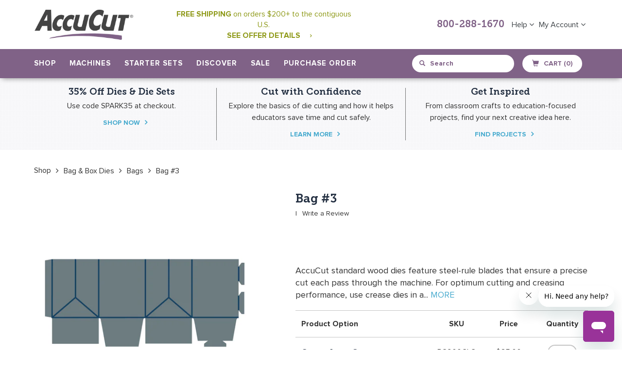

--- FILE ---
content_type: text/html; charset=utf-8
request_url: https://accucut.com/products/bag-3
body_size: 45871
content:















<!doctype html>
<!--[if IE 9]> <html class="ie9 no-js" lang="en"> <![endif]-->
<!--[if (gt IE 9)|!(IE)]><!--> <html class="no-js" lang="en"> <!--<![endif]-->
<head>
<script src="https://rapid-cdn.yottaa.com/rapid/lib/IMFgQVIvCGbbpQ.js"></script>
<meta name="facebook-domain-verification" content="3pdzw67ki8r5upkgatzc9kq7lsu7vo" />
  <meta charset="utf-8">
  <meta http-equiv="X-UA-Compatible" content="IE=edge,chrome=1">
  <meta name="viewport" content="width=device-width,initial-scale=1">
  <meta name="theme-color" content="#8e9918">
  <link rel="canonical" href="https://accucut.com/products/bag-3">
  
    <link rel="shortcut icon" href="//accucut.com/cdn/shop/files/AccuCut-Favicon-2018_32x32.png?v=1613682300" type="image/png">
  

  
  <title>
    Bag #3
    
    
    
      &ndash; AccuCut
    
  </title>

  
    <meta name="description" content="AccuCut standard wood dies feature steel-rule blades that ensure a precise cut each pass through the machine. For optimum cutting and creasing performance, use crease dies in a GrandeMARK machine with a Cut &amp;amp; Crease Mat. Please note: We recommend cutting only one layer at a time when using bag and box dies, especia">
  

  <!-- /snippets/social-meta-tags.liquid -->
<meta property="og:site_name" content="AccuCut">
<meta property="og:url" content="https://accucut.com/products/bag-3">
<meta property="og:title" content="Bag #3">
<meta property="og:type" content="product">
<meta property="og:description" content="AccuCut standard wood dies feature steel-rule blades that ensure a precise cut each pass through the machine. For optimum cutting and creasing performance, use crease dies in a GrandeMARK machine with a Cut &amp;amp; Crease Mat. Please note: We recommend cutting only one layer at a time when using bag and box dies, especia"><meta property="og:price:amount" content="65.00">
  <meta property="og:price:currency" content="USD"><meta property="og:image" content="http://accucut.com/cdn/shop/products/BG900_1024x1024.jpg?v=1751341272">
<meta property="og:image:secure_url" content="https://accucut.com/cdn/shop/products/BG900_1024x1024.jpg?v=1751341272">

<meta name="twitter:site" content="@">
<meta name="twitter:card" content="summary_large_image">
<meta name="twitter:title" content="Bag #3">
<meta name="twitter:description" content="AccuCut standard wood dies feature steel-rule blades that ensure a precise cut each pass through the machine. For optimum cutting and creasing performance, use crease dies in a GrandeMARK machine with a Cut &amp;amp; Crease Mat. Please note: We recommend cutting only one layer at a time when using bag and box dies, especia">

  	
  <link href="//accucut.com/cdn/shop/t/25/assets/bootstrap.min.css?v=172329866841171846871723841507" rel="stylesheet" type="text/css" media="all" />
  <link href="//accucut.com/cdn/shop/t/25/assets/bootstrap-theme.min.css?v=393709714036680121723841507" rel="stylesheet" type="text/css" media="all" />
  
  <link href="//accucut.com/cdn/shop/t/25/assets/theme.scss.css?v=32862828111233357631723841748" rel="stylesheet" type="text/css" media="all" />
  
  <link href="//accucut.com/cdn/shop/t/25/assets/main.css?v=180571676047321723111767906439" rel="stylesheet" type="text/css" media="all" />
  <link href="//accucut.com/cdn/shop/t/25/assets/dynamic.css?v=39821511123824686271723841527" rel="stylesheet" type="text/css" media="all" />
  <link href="//accucut.com/cdn/shop/t/25/assets/font-awesome.css?v=64080635606017997811723841534" rel="stylesheet" type="text/css" media="all" />
  
  <link href="//accucut.com/cdn/shop/t/25/assets/jquery.magicsearch.css?v=42753180553730154331723841553" rel="stylesheet" type="text/css" media="all" />
  <link href="//accucut.com/cdn/shop/t/25/assets/select2.min.css?v=12514130664652792431723841604" rel="stylesheet" type="text/css" media="all" />
  
  

  <link href="//fonts.googleapis.com/css?family=Work+Sans:400,700" rel="stylesheet" type="text/css" media="all" />


  

    <link href="//fonts.googleapis.com/css?family=Work+Sans:600" rel="stylesheet" type="text/css" media="all" />
  


	
  <link href="//accucut.com/cdn/shop/t/25/assets/custom-page.css?v=153793452299361941711723841646" rel="stylesheet" type="text/css" media="all" />
  <script src="https://cdn.optimizely.com/js/2288961406.js"></script>
  <!-- Google Tag Manager -->
  <!--
<script>(function(w,d,s,l,i){w[l]=w[l]||[];w[l].push({'gtm.start':
new Date().getTime(),event:'gtm.js'});var f=d.getElementsByTagName(s)[0],
j=d.createElement(s),dl=l!='dataLayer'?'&l='+l:'';j.async=true;j.src=
'https://www.googletagmanager.com/gtm.js?id='+i+dl;f.parentNode.insertBefore(j,f);
})(window,document,'script','dataLayer','GTM-NWLSBKB');</script> -->
<!-- End Google Tag Manager -->
  <meta name="p:domain_verify" content="1facc2503aee88dea8dd5aebf28a87d0"/>
  <script>
    var theme = {
      strings: {
        addToCart: "Add to cart",
        soldOut: "Sold out",
        unavailable: "Unavailable",
        showMore: "Show More",
        showLess: "Show Less"
      },
      moneyFormat: "${{amount}}"
    }

    document.documentElement.className = document.documentElement.className.replace('no-js', 'js');
  </script>

  <!--[if (lte IE 9) ]><script src="//accucut.com/cdn/shop/t/25/assets/match-media.min.js?v=22265819453975888031723841565" type="text/javascript"></script><![endif]-->
	
    
  

  <!--[if (gt IE 9)|!(IE)]><!--><script src="//accucut.com/cdn/shop/t/25/assets/vendor.js?v=107371709133319923141723841621" defer="defer"></script><!--<![endif]-->
  <!--[if lte IE 9]><script src="//accucut.com/cdn/shop/t/25/assets/vendor.js?v=107371709133319923141723841621"></script><![endif]-->
  
  <!--[if (gt IE 9)|!(IE)]><!--><script src="//accucut.com/cdn/shop/t/25/assets/theme.js?v=108795389738953139301723841617" defer="defer"></script><!--<![endif]-->
  <!--[if lte IE 9]><script src="//accucut.com/cdn/shop/t/25/assets/theme.js?v=108795389738953139301723841617"></script><![endif]-->
  
  <!--[if (gt IE 9)|!(IE)]><!--><script src="//accucut.com/cdn/shop/t/25/assets/bootstrap.min.js?v=107933375647041692051723841508" defer="defer"></script><!--<![endif]-->
  <!--[if lte IE 9]><script src="//accucut.com/cdn/shop/t/25/assets/bootstrap.min.js?v=107933375647041692051723841508"></script><![endif]-->
  
  <!--[if (gt IE 9)|!(IE)]><!--><script src="//accucut.com/cdn/shop/t/25/assets/docs.min.js?v=135213088184068527091723841527" defer="defer"></script><!--<![endif]-->
  <!--[if lte IE 9]><script src="//accucut.com/cdn/shop/t/25/assets/docs.min.js?v=135213088184068527091723841527"></script><![endif]-->
  
  <!--[if (gt IE 9)|!(IE)]><!--><script src="//accucut.com/cdn/shop/t/25/assets/isotope.pkgd.min.js?v=137069143514850816691723841551" defer="defer"></script><!--<![endif]-->
  <!--[if lte IE 9]><script src="//accucut.com/cdn/shop/t/25/assets/isotope.pkgd.min.js?v=137069143514850816691723841551"></script><![endif]-->

  <!--[if (gt IE 9)|!(IE)]><!--><script src="//accucut.com/cdn/shop/t/25/assets/video.js?v=9132856630598355681723841622" defer="defer"></script><!--<![endif]-->
  <!--[if lte IE 9]><script src="//accucut.com/cdn/shop/t/25/assets/video.js?v=9132856630598355681723841622"></script><![endif]-->
  
  <!--[if (gt IE 9)|!(IE)]><!--><script src="//accucut.com/cdn/shop/t/25/assets/table-tabs.js?v=95287669298416646321723841616" defer="defer"></script><!--<![endif]-->
  <!--[if lte IE 9]><script src="//accucut.com/cdn/shop/t/25/assets/table-tabs.js?v=95287669298416646321723841616"></script><![endif]-->
  
  <!--[if (gt IE 9)|!(IE)]><!--><script src="//accucut.com/cdn/shop/t/25/assets/custom.js?v=171446213646287062841723841519" defer="defer"></script><!--<![endif]-->
  <!--[if lte IE 9]><script src="//accucut.com/cdn/shop/t/25/assets/custom.js?v=171446213646287062841723841519"></script><![endif]-->
  
  <!--[if (gt IE 9)|!(IE)]><!--><script src="//accucut.com/cdn/shop/t/25/assets/copy-table.js?v=104035625185290490671723841518" defer="defer"></script><!--<![endif]-->
  <!--[if lte IE 9]><script src="//accucut.com/cdn/shop/t/25/assets/copy-table.js?v=104035625185290490671723841518"></script><![endif]-->
  
  <!--[if (gt IE 9)|!(IE)]><!--><script src="//accucut.com/cdn/shop/t/25/assets/machine-comparision.js?v=71578990572396621871723841558" defer="defer"></script><!--<![endif]-->
  <!--[if lte IE 9]><script src="//accucut.com/cdn/shop/t/25/assets/machine-comparision.js?v=71578990572396621871723841558"></script><![endif]-->
  
  <!--[if (gt IE 9)|!(IE)]><!--><script src="//accucut.com/cdn/shop/t/25/assets/pagination.js?v=31191587873102135501723841577" defer="defer"></script><!--<![endif]-->
  <!--[if lte IE 9]><script src="//accucut.com/cdn/shop/t/25/assets/pagination.js?v=31191587873102135501723841577"></script><![endif]-->

  <!--[if (gt IE 9)|!(IE)]><!--><script src="//accucut.com/cdn/shop/t/25/assets/paginate.js?v=98859983918965568571723841577" defer="defer"></script><!--<![endif]-->
  <!--[if lte IE 9]><script src="//accucut.com/cdn/shop/t/25/assets/paginate.js?v=98859983918965568571723841577"></script><![endif]-->
  
  
  
  <!--[if (gt IE 9)|!(IE)]><!--><script src="//accucut.com/cdn/shop/t/25/assets/jquery.imagezoom.js?v=162670527560667134761723841553" defer="defer"></script><!--<![endif]-->
  <!--[if lte IE 9]><script src="//accucut.com/cdn/shop/t/25/assets/jquery.imagezoom.js?v=162670527560667134761723841553"></script><![endif]-->
  
  <!--[if (gt IE 9)|!(IE)]><!--><script src="//accucut.com/cdn/shop/t/25/assets/wish-list.js?v=135228901127952681151723841623" defer="defer"></script><!--<![endif]-->
  <!--[if lte IE 9]><script src="//accucut.com/cdn/shop/t/25/assets/wish-list.js?v=135228901127952681151723841623"></script><![endif]-->
  
  <script src="https://ajax.googleapis.com/ajax/libs/jquery/1.10.0/jquery.min.js"></script>
 	
  <!--[if (gt IE 9)|!(IE)]><!--><script src="//accucut.com/cdn/shop/t/25/assets/jquery-ui.min.js?v=50423335493134650311723841552" defer="defer"></script><!--<![endif]-->
  <!--[if lte IE 9]><script src="//accucut.com/cdn/shop/t/25/assets/jquery-ui.min.js?v=50423335493134650311723841552"></script><![endif]-->
  <!--[if (gt IE 9)|!(IE)]><!-<script src="//accucut.com/cdn/shop/t/25/assets/bootstrap-tagsinput.min.js?v=17750926219704418621723841506"></script><!--<![endif]-->
 <!--<script src="https://www.jqueryscript.net/demo/Dynamic-Autocomplete-Tag-Input-Plugin-For-jQuery-Tokenize2/tokenize2.js"></script>-->
  <script src="//accucut.com/cdn/shop/t/25/assets/jquery.magicsearch.js?v=87819703949458615481723841553"></script>
  <script src="//accucut.com/cdn/shop/t/25/assets/select2.full.js?v=66477827878817460951723841604"></script>
  
  
  <script>window.performance && window.performance.mark && window.performance.mark('shopify.content_for_header.start');</script><meta name="google-site-verification" content="FBMPYmCQi8T2fOJGlo3L_Bd9vIpSlNC-4OMXaEaIei8">
<meta id="shopify-digital-wallet" name="shopify-digital-wallet" content="/20098293/digital_wallets/dialog">
<meta name="shopify-checkout-api-token" content="2ea067a71db65f83fcaa271ef14d4b34">
<meta id="in-context-paypal-metadata" data-shop-id="20098293" data-venmo-supported="true" data-environment="production" data-locale="en_US" data-paypal-v4="true" data-currency="USD">
<link rel="alternate" type="application/json+oembed" href="https://accucut.com/products/bag-3.oembed">
<script async="async" src="/checkouts/internal/preloads.js?locale=en-US"></script>
<script id="shopify-features" type="application/json">{"accessToken":"2ea067a71db65f83fcaa271ef14d4b34","betas":["rich-media-storefront-analytics"],"domain":"accucut.com","predictiveSearch":true,"shopId":20098293,"locale":"en"}</script>
<script>var Shopify = Shopify || {};
Shopify.shop = "accucut.myshopify.com";
Shopify.locale = "en";
Shopify.currency = {"active":"USD","rate":"1.0"};
Shopify.country = "US";
Shopify.theme = {"name":"Updates for Shopify Checkout Changes on Aug. 13","id":123639595105,"schema_name":"Debut","schema_version":"1.2.0","theme_store_id":796,"role":"main"};
Shopify.theme.handle = "null";
Shopify.theme.style = {"id":null,"handle":null};
Shopify.cdnHost = "accucut.com/cdn";
Shopify.routes = Shopify.routes || {};
Shopify.routes.root = "/";</script>
<script type="module">!function(o){(o.Shopify=o.Shopify||{}).modules=!0}(window);</script>
<script>!function(o){function n(){var o=[];function n(){o.push(Array.prototype.slice.apply(arguments))}return n.q=o,n}var t=o.Shopify=o.Shopify||{};t.loadFeatures=n(),t.autoloadFeatures=n()}(window);</script>
<script id="shop-js-analytics" type="application/json">{"pageType":"product"}</script>
<script defer="defer" async type="module" src="//accucut.com/cdn/shopifycloud/shop-js/modules/v2/client.init-shop-cart-sync_BN7fPSNr.en.esm.js"></script>
<script defer="defer" async type="module" src="//accucut.com/cdn/shopifycloud/shop-js/modules/v2/chunk.common_Cbph3Kss.esm.js"></script>
<script defer="defer" async type="module" src="//accucut.com/cdn/shopifycloud/shop-js/modules/v2/chunk.modal_DKumMAJ1.esm.js"></script>
<script type="module">
  await import("//accucut.com/cdn/shopifycloud/shop-js/modules/v2/client.init-shop-cart-sync_BN7fPSNr.en.esm.js");
await import("//accucut.com/cdn/shopifycloud/shop-js/modules/v2/chunk.common_Cbph3Kss.esm.js");
await import("//accucut.com/cdn/shopifycloud/shop-js/modules/v2/chunk.modal_DKumMAJ1.esm.js");

  window.Shopify.SignInWithShop?.initShopCartSync?.({"fedCMEnabled":true,"windoidEnabled":true});

</script>
<script>(function() {
  var isLoaded = false;
  function asyncLoad() {
    if (isLoaded) return;
    isLoaded = true;
    var urls = ["https:\/\/js.smile.io\/v1\/smile-shopify.js?shop=accucut.myshopify.com","https:\/\/api.pp-prod-ads.ue2.breadgateway.net\/api\/shopify-plugin-backend\/messaging-app\/cart.js?shopId=c43f5ac2-c659-4cf4-9e03-027407bc192b\u0026shop=accucut.myshopify.com","\/\/searchserverapi.com\/widgets\/shopify\/init.js?a=6Y8T0J8y8t\u0026shop=accucut.myshopify.com","https:\/\/shopify-widget.route.com\/shopify.widget.js?shop=accucut.myshopify.com","https:\/\/sales-pop.carecart.io\/lib\/salesnotifier.js?shop=accucut.myshopify.com","https:\/\/cdn-widgetsrepository.yotpo.com\/v1\/loader\/DYraot7eyM6xjS8oWR18B2hruYmfQVLTINKzcGWL?shop=accucut.myshopify.com","https:\/\/na.shgcdn3.com\/pixel-collector.js?shop=accucut.myshopify.com"];
    for (var i = 0; i < urls.length; i++) {
      var s = document.createElement('script');
      s.type = 'text/javascript';
      s.async = true;
      s.src = urls[i];
      var x = document.getElementsByTagName('script')[0];
      x.parentNode.insertBefore(s, x);
    }
  };
  if(window.attachEvent) {
    window.attachEvent('onload', asyncLoad);
  } else {
    window.addEventListener('load', asyncLoad, false);
  }
})();</script>
<script id="__st">var __st={"a":20098293,"offset":-21600,"reqid":"58910afe-10cc-4171-bf46-027adf3a7401-1769909025","pageurl":"accucut.com\/products\/bag-3","u":"3f2adfcda078","p":"product","rtyp":"product","rid":458123706408};</script>
<script>window.ShopifyPaypalV4VisibilityTracking = true;</script>
<script id="captcha-bootstrap">!function(){'use strict';const t='contact',e='account',n='new_comment',o=[[t,t],['blogs',n],['comments',n],[t,'customer']],c=[[e,'customer_login'],[e,'guest_login'],[e,'recover_customer_password'],[e,'create_customer']],r=t=>t.map((([t,e])=>`form[action*='/${t}']:not([data-nocaptcha='true']) input[name='form_type'][value='${e}']`)).join(','),a=t=>()=>t?[...document.querySelectorAll(t)].map((t=>t.form)):[];function s(){const t=[...o],e=r(t);return a(e)}const i='password',u='form_key',d=['recaptcha-v3-token','g-recaptcha-response','h-captcha-response',i],f=()=>{try{return window.sessionStorage}catch{return}},m='__shopify_v',_=t=>t.elements[u];function p(t,e,n=!1){try{const o=window.sessionStorage,c=JSON.parse(o.getItem(e)),{data:r}=function(t){const{data:e,action:n}=t;return t[m]||n?{data:e,action:n}:{data:t,action:n}}(c);for(const[e,n]of Object.entries(r))t.elements[e]&&(t.elements[e].value=n);n&&o.removeItem(e)}catch(o){console.error('form repopulation failed',{error:o})}}const l='form_type',E='cptcha';function T(t){t.dataset[E]=!0}const w=window,h=w.document,L='Shopify',v='ce_forms',y='captcha';let A=!1;((t,e)=>{const n=(g='f06e6c50-85a8-45c8-87d0-21a2b65856fe',I='https://cdn.shopify.com/shopifycloud/storefront-forms-hcaptcha/ce_storefront_forms_captcha_hcaptcha.v1.5.2.iife.js',D={infoText:'Protected by hCaptcha',privacyText:'Privacy',termsText:'Terms'},(t,e,n)=>{const o=w[L][v],c=o.bindForm;if(c)return c(t,g,e,D).then(n);var r;o.q.push([[t,g,e,D],n]),r=I,A||(h.body.append(Object.assign(h.createElement('script'),{id:'captcha-provider',async:!0,src:r})),A=!0)});var g,I,D;w[L]=w[L]||{},w[L][v]=w[L][v]||{},w[L][v].q=[],w[L][y]=w[L][y]||{},w[L][y].protect=function(t,e){n(t,void 0,e),T(t)},Object.freeze(w[L][y]),function(t,e,n,w,h,L){const[v,y,A,g]=function(t,e,n){const i=e?o:[],u=t?c:[],d=[...i,...u],f=r(d),m=r(i),_=r(d.filter((([t,e])=>n.includes(e))));return[a(f),a(m),a(_),s()]}(w,h,L),I=t=>{const e=t.target;return e instanceof HTMLFormElement?e:e&&e.form},D=t=>v().includes(t);t.addEventListener('submit',(t=>{const e=I(t);if(!e)return;const n=D(e)&&!e.dataset.hcaptchaBound&&!e.dataset.recaptchaBound,o=_(e),c=g().includes(e)&&(!o||!o.value);(n||c)&&t.preventDefault(),c&&!n&&(function(t){try{if(!f())return;!function(t){const e=f();if(!e)return;const n=_(t);if(!n)return;const o=n.value;o&&e.removeItem(o)}(t);const e=Array.from(Array(32),(()=>Math.random().toString(36)[2])).join('');!function(t,e){_(t)||t.append(Object.assign(document.createElement('input'),{type:'hidden',name:u})),t.elements[u].value=e}(t,e),function(t,e){const n=f();if(!n)return;const o=[...t.querySelectorAll(`input[type='${i}']`)].map((({name:t})=>t)),c=[...d,...o],r={};for(const[a,s]of new FormData(t).entries())c.includes(a)||(r[a]=s);n.setItem(e,JSON.stringify({[m]:1,action:t.action,data:r}))}(t,e)}catch(e){console.error('failed to persist form',e)}}(e),e.submit())}));const S=(t,e)=>{t&&!t.dataset[E]&&(n(t,e.some((e=>e===t))),T(t))};for(const o of['focusin','change'])t.addEventListener(o,(t=>{const e=I(t);D(e)&&S(e,y())}));const B=e.get('form_key'),M=e.get(l),P=B&&M;t.addEventListener('DOMContentLoaded',(()=>{const t=y();if(P)for(const e of t)e.elements[l].value===M&&p(e,B);[...new Set([...A(),...v().filter((t=>'true'===t.dataset.shopifyCaptcha))])].forEach((e=>S(e,t)))}))}(h,new URLSearchParams(w.location.search),n,t,e,['guest_login'])})(!0,!0)}();</script>
<script integrity="sha256-4kQ18oKyAcykRKYeNunJcIwy7WH5gtpwJnB7kiuLZ1E=" data-source-attribution="shopify.loadfeatures" defer="defer" src="//accucut.com/cdn/shopifycloud/storefront/assets/storefront/load_feature-a0a9edcb.js" crossorigin="anonymous"></script>
<script data-source-attribution="shopify.dynamic_checkout.dynamic.init">var Shopify=Shopify||{};Shopify.PaymentButton=Shopify.PaymentButton||{isStorefrontPortableWallets:!0,init:function(){window.Shopify.PaymentButton.init=function(){};var t=document.createElement("script");t.src="https://accucut.com/cdn/shopifycloud/portable-wallets/latest/portable-wallets.en.js",t.type="module",document.head.appendChild(t)}};
</script>
<script data-source-attribution="shopify.dynamic_checkout.buyer_consent">
  function portableWalletsHideBuyerConsent(e){var t=document.getElementById("shopify-buyer-consent"),n=document.getElementById("shopify-subscription-policy-button");t&&n&&(t.classList.add("hidden"),t.setAttribute("aria-hidden","true"),n.removeEventListener("click",e))}function portableWalletsShowBuyerConsent(e){var t=document.getElementById("shopify-buyer-consent"),n=document.getElementById("shopify-subscription-policy-button");t&&n&&(t.classList.remove("hidden"),t.removeAttribute("aria-hidden"),n.addEventListener("click",e))}window.Shopify?.PaymentButton&&(window.Shopify.PaymentButton.hideBuyerConsent=portableWalletsHideBuyerConsent,window.Shopify.PaymentButton.showBuyerConsent=portableWalletsShowBuyerConsent);
</script>
<script data-source-attribution="shopify.dynamic_checkout.cart.bootstrap">document.addEventListener("DOMContentLoaded",(function(){function t(){return document.querySelector("shopify-accelerated-checkout-cart, shopify-accelerated-checkout")}if(t())Shopify.PaymentButton.init();else{new MutationObserver((function(e,n){t()&&(Shopify.PaymentButton.init(),n.disconnect())})).observe(document.body,{childList:!0,subtree:!0})}}));
</script>
<script id='scb4127' type='text/javascript' async='' src='https://accucut.com/cdn/shopifycloud/privacy-banner/storefront-banner.js'></script><link id="shopify-accelerated-checkout-styles" rel="stylesheet" media="screen" href="https://accucut.com/cdn/shopifycloud/portable-wallets/latest/accelerated-checkout-backwards-compat.css" crossorigin="anonymous">
<style id="shopify-accelerated-checkout-cart">
        #shopify-buyer-consent {
  margin-top: 1em;
  display: inline-block;
  width: 100%;
}

#shopify-buyer-consent.hidden {
  display: none;
}

#shopify-subscription-policy-button {
  background: none;
  border: none;
  padding: 0;
  text-decoration: underline;
  font-size: inherit;
  cursor: pointer;
}

#shopify-subscription-policy-button::before {
  box-shadow: none;
}

      </style>

<script>window.performance && window.performance.mark && window.performance.mark('shopify.content_for_header.end');</script>
  





  <script type="text/javascript">
    
      window.__shgMoneyFormat = window.__shgMoneyFormat || {"USD":{"currency":"USD","currency_symbol":"$","currency_symbol_location":"left","decimal_places":2,"decimal_separator":".","thousands_separator":","}};
    
    window.__shgCurrentCurrencyCode = window.__shgCurrentCurrencyCode || {
      currency: "USD",
      currency_symbol: "$",
      decimal_separator: ".",
      thousands_separator: ",",
      decimal_places: 2,
      currency_symbol_location: "left"
    };
  </script>



<script>window.BOLD = window.BOLD || {};
    window.BOLD.common = window.BOLD.common || {};
    window.BOLD.common.Shopify = window.BOLD.common.Shopify || {};
    window.BOLD.common.Shopify.shop = {
      domain: 'accucut.com',
      permanent_domain: 'accucut.myshopify.com',
      url: 'https://accucut.com',
      secure_url: 'https://accucut.com',
      money_format: "${{amount}}",
      currency: "USD"
    };
    window.BOLD.common.Shopify.customer = {
      id: null,
      tags: null,
    };
    window.BOLD.common.Shopify.cart = {"note":null,"attributes":{},"original_total_price":0,"total_price":0,"total_discount":0,"total_weight":0.0,"item_count":0,"items":[],"requires_shipping":false,"currency":"USD","items_subtotal_price":0,"cart_level_discount_applications":[],"checkout_charge_amount":0};
    window.BOLD.common.template = 'product';window.BOLD.common.Shopify.formatMoney = function(money, format) {
        function n(t, e) {
            return "undefined" == typeof t ? e : t
        }
        function r(t, e, r, i) {
            if (e = n(e, 2),
                r = n(r, ","),
                i = n(i, "."),
            isNaN(t) || null == t)
                return 0;
            t = (t / 100).toFixed(e);
            var o = t.split(".")
                , a = o[0].replace(/(\d)(?=(\d\d\d)+(?!\d))/g, "$1" + r)
                , s = o[1] ? i + o[1] : "";
            return a + s
        }
        "string" == typeof money && (money = money.replace(".", ""));
        var i = ""
            , o = /\{\{\s*(\w+)\s*\}\}/
            , a = format || window.BOLD.common.Shopify.shop.money_format || window.Shopify.money_format || "$ {{ amount }}";
        switch (a.match(o)[1]) {
            case "amount":
                i = r(money, 2, ",", ".");
                break;
            case "amount_no_decimals":
                i = r(money, 0, ",", ".");
                break;
            case "amount_with_comma_separator":
                i = r(money, 2, ".", ",");
                break;
            case "amount_no_decimals_with_comma_separator":
                i = r(money, 0, ".", ",");
                break;
            case "amount_with_space_separator":
                i = r(money, 2, " ", ",");
                break;
            case "amount_no_decimals_with_space_separator":
                i = r(money, 0, " ", ",");
                break;
            case "amount_with_apostrophe_separator":
                i = r(money, 2, "'", ".");
                break;
        }
        return a.replace(o, i);
    };
    window.BOLD.common.Shopify.saveProduct = function (handle, product, productData) {
      if (typeof handle === 'string' && typeof window.BOLD.common.Shopify.products[handle] === 'undefined') {
        if (typeof product === 'number') {
          window.BOLD.common.Shopify.handles[product] = handle;
          product = { id: product, product: productData };
        }
        window.BOLD.common.Shopify.products[handle] = product;
      }
    };
    window.BOLD.common.Shopify.saveVariant = function (variant_id, variant) {
      if (typeof variant_id === 'number' && typeof window.BOLD.common.Shopify.variants[variant_id] === 'undefined') {
        window.BOLD.common.Shopify.variants[variant_id] = variant;
      }
    };window.BOLD.common.Shopify.products = window.BOLD.common.Shopify.products || {};
    window.BOLD.common.Shopify.variants = window.BOLD.common.Shopify.variants || {};
    window.BOLD.common.Shopify.handles = window.BOLD.common.Shopify.handles || {};window.BOLD.common.Shopify.handle = "bag-3"
window.BOLD.common.Shopify.saveProduct("bag-3", 458123706408, {"id":458123706408,"title":"Bag #3","handle":"bag-3","description":"\u003cp\u003eAccuCut standard wood dies feature steel-rule blades that ensure a precise cut each pass through the machine. For optimum cutting and creasing performance, use crease dies in a GrandeMARK machine with a Cut \u0026amp; Crease Mat. Please note: We recommend cutting only one layer at a time when using bag and box dies, especially if the die has crease blade.\u003c\/p\u003e","published_at":"2018-02-27T09:37:21-06:00","created_at":"2018-02-27T09:37:21-06:00","vendor":"AccuCut","type":"Die Standard","tags":["bag-box-dies","bags","Die Sale"],"price":6500,"price_min":6500,"price_max":9500,"available":true,"price_varies":true,"compare_at_price":null,"compare_at_price_min":0,"compare_at_price_max":0,"compare_at_price_varies":false,"variants":[{"id":3810788769832,"title":"Crease Long Cut","option1":"Crease Long Cut","option2":null,"option3":null,"sku":"BG900CLC","requires_shipping":true,"taxable":true,"featured_image":{"id":1564178350120,"product_id":458123706408,"position":1,"created_at":"2018-02-27T09:37:21-06:00","updated_at":"2025-06-30T22:41:12-05:00","alt":null,"width":1500,"height":1500,"src":"\/\/accucut.com\/cdn\/shop\/products\/BG900.jpg?v=1751341272","variant_ids":[3810788769832,3810788802600]},"available":true,"name":"Bag #3 - Crease Long Cut","public_title":"Crease Long Cut","options":["Crease Long Cut"],"price":6500,"weight":566,"compare_at_price":null,"inventory_quantity":-2,"inventory_management":null,"inventory_policy":"continue","barcode":null,"featured_media":{"alt":null,"id":1324952125537,"position":1,"preview_image":{"aspect_ratio":1.0,"height":1500,"width":1500,"src":"\/\/accucut.com\/cdn\/shop\/products\/BG900.jpg?v=1751341272"}},"requires_selling_plan":false,"selling_plan_allocations":[],"quantity_rule":{"min":1,"max":null,"increment":1}},{"id":3810788802600,"title":"Crease Jumbo","option1":"Crease Jumbo","option2":null,"option3":null,"sku":"BG900CJ","requires_shipping":true,"taxable":true,"featured_image":{"id":1564178350120,"product_id":458123706408,"position":1,"created_at":"2018-02-27T09:37:21-06:00","updated_at":"2025-06-30T22:41:12-05:00","alt":null,"width":1500,"height":1500,"src":"\/\/accucut.com\/cdn\/shop\/products\/BG900.jpg?v=1751341272","variant_ids":[3810788769832,3810788802600]},"available":true,"name":"Bag #3 - Crease Jumbo","public_title":"Crease Jumbo","options":["Crease Jumbo"],"price":9500,"weight":1247,"compare_at_price":null,"inventory_quantity":-1,"inventory_management":null,"inventory_policy":"continue","barcode":null,"featured_media":{"alt":null,"id":1324952125537,"position":1,"preview_image":{"aspect_ratio":1.0,"height":1500,"width":1500,"src":"\/\/accucut.com\/cdn\/shop\/products\/BG900.jpg?v=1751341272"}},"requires_selling_plan":false,"selling_plan_allocations":[],"quantity_rule":{"min":1,"max":null,"increment":1}}],"images":["\/\/accucut.com\/cdn\/shop\/products\/BG900.jpg?v=1751341272"],"featured_image":"\/\/accucut.com\/cdn\/shop\/products\/BG900.jpg?v=1751341272","options":["Option"],"media":[{"alt":null,"id":1324952125537,"position":1,"preview_image":{"aspect_ratio":1.0,"height":1500,"width":1500,"src":"\/\/accucut.com\/cdn\/shop\/products\/BG900.jpg?v=1751341272"},"aspect_ratio":1.0,"height":1500,"media_type":"image","src":"\/\/accucut.com\/cdn\/shop\/products\/BG900.jpg?v=1751341272","width":1500}],"requires_selling_plan":false,"selling_plan_groups":[],"content":"\u003cp\u003eAccuCut standard wood dies feature steel-rule blades that ensure a precise cut each pass through the machine. For optimum cutting and creasing performance, use crease dies in a GrandeMARK machine with a Cut \u0026amp; Crease Mat. Please note: We recommend cutting only one layer at a time when using bag and box dies, especially if the die has crease blade.\u003c\/p\u003e"});window.BOLD.common.Shopify.saveVariant(3810788769832, { variant: {"id":3810788769832,"title":"Crease Long Cut","option1":"Crease Long Cut","option2":null,"option3":null,"sku":"BG900CLC","requires_shipping":true,"taxable":true,"featured_image":{"id":1564178350120,"product_id":458123706408,"position":1,"created_at":"2018-02-27T09:37:21-06:00","updated_at":"2025-06-30T22:41:12-05:00","alt":null,"width":1500,"height":1500,"src":"\/\/accucut.com\/cdn\/shop\/products\/BG900.jpg?v=1751341272","variant_ids":[3810788769832,3810788802600]},"available":true,"name":"Bag #3 - Crease Long Cut","public_title":"Crease Long Cut","options":["Crease Long Cut"],"price":6500,"weight":566,"compare_at_price":null,"inventory_quantity":-2,"inventory_management":null,"inventory_policy":"continue","barcode":null,"featured_media":{"alt":null,"id":1324952125537,"position":1,"preview_image":{"aspect_ratio":1.0,"height":1500,"width":1500,"src":"\/\/accucut.com\/cdn\/shop\/products\/BG900.jpg?v=1751341272"}},"requires_selling_plan":false,"selling_plan_allocations":[],"quantity_rule":{"min":1,"max":null,"increment":1}}, inventory_quantity: -2, product_id: 458123706408, product_handle: "bag-3", price: 6500, variant_title: "Crease Long Cut", group_id: '', csp_metafield: {}});window.BOLD.common.Shopify.saveVariant(3810788802600, { variant: {"id":3810788802600,"title":"Crease Jumbo","option1":"Crease Jumbo","option2":null,"option3":null,"sku":"BG900CJ","requires_shipping":true,"taxable":true,"featured_image":{"id":1564178350120,"product_id":458123706408,"position":1,"created_at":"2018-02-27T09:37:21-06:00","updated_at":"2025-06-30T22:41:12-05:00","alt":null,"width":1500,"height":1500,"src":"\/\/accucut.com\/cdn\/shop\/products\/BG900.jpg?v=1751341272","variant_ids":[3810788769832,3810788802600]},"available":true,"name":"Bag #3 - Crease Jumbo","public_title":"Crease Jumbo","options":["Crease Jumbo"],"price":9500,"weight":1247,"compare_at_price":null,"inventory_quantity":-1,"inventory_management":null,"inventory_policy":"continue","barcode":null,"featured_media":{"alt":null,"id":1324952125537,"position":1,"preview_image":{"aspect_ratio":1.0,"height":1500,"width":1500,"src":"\/\/accucut.com\/cdn\/shop\/products\/BG900.jpg?v=1751341272"}},"requires_selling_plan":false,"selling_plan_allocations":[],"quantity_rule":{"min":1,"max":null,"increment":1}}, inventory_quantity: -1, product_id: 458123706408, product_handle: "bag-3", price: 9500, variant_title: "Crease Jumbo", group_id: '', csp_metafield: {}});window.BOLD.apps_installed = {"Product Upsell":3} || {};window.BOLD.common.Shopify.metafields = window.BOLD.common.Shopify.metafields || {};window.BOLD.common.Shopify.metafields["bold_rp"] = {};window.BOLD.common.Shopify.metafields["bold_csp_defaults"] = {};</script><link href="//accucut.com/cdn/shop/t/25/assets/bold-upsell.css?v=51915886505602322711723841505" rel="stylesheet" type="text/css" media="all" />
<link href="//accucut.com/cdn/shop/t/25/assets/bold-upsell-custom.css?v=150135899998303055901723841505" rel="stylesheet" type="text/css" media="all" />
    
    
    <script src="//accucut.com/cdn/shop/t/25/assets/magiczoomplus.js?v=40337037563953961081723841563" type="text/javascript"></script>
    <link href="//accucut.com/cdn/shop/t/25/assets/magiczoomplus.css?v=50771014850843984231723841563" rel="stylesheet" type="text/css" media="all" />
    
    <script src="//accucut.com/cdn/shop/t/25/assets/magicscroll.js?v=17989800387079809531723841560" type="text/javascript"></script>
    <link href="//accucut.com/cdn/shop/t/25/assets/magicscroll.css?v=178992624541581058291723841559" rel="stylesheet" type="text/css" media="all" />
    
    <link href="//accucut.com/cdn/shop/t/25/assets/magiczoomplus.additional.css?v=31745198493585090951723841562" rel="stylesheet" type="text/css" media="all" />
    <script type="text/javascript">
    mzOptions = {
		'zoomWidth':'auto',
		'zoomHeight':'auto',
		'zoomPosition':'right',
		'zoomDistance':15,
		'selectorTrigger':'click',
		'transitionEffect':true,
		'lazyZoom':false,
		'rightClick':false,
		'zoomMode':'zoom',
		'zoomOn':'hover',
		'upscale':true,
		'smoothing':true,
		'variableZoom':false,
		'zoomCaption':'off',
		'expand':'window',
		'expandZoomMode':'zoom',
		'expandZoomOn':'click',
		'expandCaption':true,
		'closeOnClickOutside':true,
		'hint':'once',
		'textHoverZoomHint':'Hover to zoom',
		'textClickZoomHint':'Click to zoom',
		'textExpandHint':'Click to expand',
		'textBtnClose':'Close',
		'textBtnNext':'Next',
		'textBtnPrev':'Previous'
    }
    mzMobileOptions = {
		'zoomMode':'zoom',
		'textHoverZoomHint':'Touch to zoom',
		'textClickZoomHint':'Double tap to zoom',
		'textExpandHint':'Tap to expand'
    }
    
    MagicScrollOptions = {
		'width':'auto',
		'height':'auto',
		'mode':'scroll',
		'items':'3',
		'speed':600,
		'autoplay':0,
		'loop':'infinite',
		'step':'auto',
		'arrows':'inside',
		'pagination':false,
		'easing':'cubic-bezier(.8, 0, .5, 1)',
		'scrollOnWheel':'auto',
		'lazy-load':false
    }
    
    </script>
    <script src="//accucut.com/cdn/shop/t/25/assets/magiczoomplus.sirv.js?v=24989662920634075541723841563" type="text/javascript"></script>
    

<!-- Start WKND tag. Deploy at the beginning of document head. -->
<script>
	(function(d) {
		var e = d.createElement('script');
		e.src = d.location.protocol + '//tag.wknd.ai/4538/i.js';
		e.async = true;
		d.getElementsByTagName("head")[0].appendChild(e);
	}(document));
</script>
<!-- End WKND tag -->
<!-- Bing UET Tag Start -->
<script>(function(w,d,t,r,u){var f,n,i;w[u]=w[u]||[],f=function(){var o={ti:"18006660"};o.q=w[u],w[u]=new UET(o),w[u].push("pageLoad")},n=d.createElement(t),n.src=r,n.async=1,n.onload=n.onreadystatechange=function(){var s=this.readyState;s&&s!=="loaded"&&s!=="complete"||(f(),n.onload=n.onreadystatechange=null)},i=d.getElementsByTagName(t)[0],i.parentNode.insertBefore(n,i)})(window,document,"script","//bat.bing.com/bat.js","uetq");
</script>    
<!-- Bing - Passing Sales Value -->
	<script></script>
<!-- Bing UET Tag End -->
<script async src="https://www.googletagmanager.com/gtag/js?id=AW-769002324"></script>
<script>
  window.dataLayer = window.dataLayer || [];
  function gtag(){dataLayer.push(arguments);}
  gtag('js', new Date());
  gtag('config', 'AW-769002324');
</script>  

  

<script type="text/javascript">
  
    window.SHG_CUSTOMER = null;
  
</script>








<!-- VWO - Trinity -->
<!-- Start VWO Async SmartCode -->
<script type='text/javascript'>
window._vwo_code = window._vwo_code || (function(){
var account_id=643136,
settings_tolerance=2000,
library_tolerance=2500,
use_existing_jquery=false,
is_spa=1,
hide_element='body',

/* DO NOT EDIT BELOW THIS LINE */
f=false,d=document,code={use_existing_jquery:function(){return use_existing_jquery;},library_tolerance:function(){return library_tolerance;},finish:function(){if(!f){f=true;var a=d.getElementById('_vis_opt_path_hides');if(a)a.parentNode.removeChild(a);}},finished:function(){return f;},load:function(a){var b=d.createElement('script');b.src=a;b.type='text/javascript';b.innerText;b.onerror=function(){_vwo_code.finish();};d.getElementsByTagName('head')[0].appendChild(b);},init:function(){
window.settings_timer=setTimeout('_vwo_code.finish()',settings_tolerance);var a=d.createElement('style'),b=hide_element?hide_element+'{opacity:0 !important;filter:alpha(opacity=0) !important;background:none !important;}':'',h=d.getElementsByTagName('head')[0];a.setAttribute('id','_vis_opt_path_hides');a.setAttribute('type','text/css');if(a.styleSheet)a.styleSheet.cssText=b;else a.appendChild(d.createTextNode(b));h.appendChild(a);this.load('https://dev.visualwebsiteoptimizer.com/j.php?a='+account_id+'&u='+encodeURIComponent(d.URL)+'&f='+(+is_spa)+'&r='+Math.random());return settings_timer; }};window._vwo_settings_timer = code.init(); return code; }());
</script>
<!-- End VWO Async SmartCode -->
  <!-- Customize BL-->
      <script type="text/javascript" src="https://apps-shopify.ipblocker.io/s/api/file/rigorously-script.js?shop=accucut.myshopify.com"></script>
    <!-- End Customize BL-->
<!-- BEGIN app block: shopify://apps/labeler/blocks/app-embed/38a5b8ec-f58a-4fa4-8faa-69ddd0f10a60 -->

  <style>
    .product-item a picture {position:relative !important;}
  </style>

<script>
  let aco_allProducts = new Map();
</script>
<script>
  const normalStyle = [
  "background: rgb(173, 216, 230)",
  "padding: 15px",
  "font-size: 1.5em",
  "font-family: 'Poppins', sans-serif",
  "color: black",
  "border-radius: 10px",
  ];
  const warningStyle = [
  "background: rgb(255, 165, 0)",
  "padding: 15px",
  "font-size: 1.5em",
  "font-family: 'Poppins', sans-serif",
  "color: black", 
  "border-radius: 10px",
  ];
  let content = "%cWelcome to labeler v3!🎉🎉";
  let version = "v3";

  if (version !== "v3") {
    content = "%cWarning! Update labeler to v3 ⚠️⚠️";
    console.log(content, warningStyle.join(";"));
  }
  else {
    console.log(content, normalStyle.join(";"));
  }
  try{
     
    
        aco_allProducts.set(`bag-3`,{
              availableForSale: true,
              collections: [{"id":449906052,"handle":"bag-box-dies","title":"Bag \u0026 Box Dies","updated_at":"2026-01-22T06:05:56-06:00","body_html":"","published_at":"2017-07-12T06:39:01-05:00","sort_order":"alpha-asc","template_suffix":"","disjunctive":true,"rules":[{"column":"tag","relation":"equals","condition":"bag-box-dies"},{"column":"tag","relation":"equals","condition":"bags"},{"column":"tag","relation":"equals","condition":"boxes"},{"column":"tag","relation":"equals","condition":"baskets"},{"column":"tag","relation":"equals","condition":"accessories"}],"published_scope":"global","image":{"created_at":"2017-10-04T11:34:59-05:00","alt":"","width":250,"height":250,"src":"\/\/accucut.com\/cdn\/shop\/collections\/craft-boxes-cfi-5525.jpg?v=1507134899"}},{"id":449906180,"handle":"bags","title":"Bags","updated_at":"2025-12-23T06:07:11-06:00","body_html":"","published_at":"2017-07-12T06:39:35-05:00","sort_order":"alpha-asc","template_suffix":"","disjunctive":false,"rules":[{"column":"tag","relation":"equals","condition":"bags"}],"published_scope":"global"},{"id":162993373281,"handle":"die-sale","title":"Die Sale","updated_at":"2026-01-31T06:05:40-06:00","body_html":"","published_at":"2020-04-08T15:21:24-05:00","sort_order":"best-selling","template_suffix":"","disjunctive":false,"rules":[{"column":"tag","relation":"equals","condition":"Die Sale"}],"published_scope":"global"},{"id":20005224488,"handle":"promotion-sitewide","title":"Promotion - Sitewide","updated_at":"2026-01-31T06:05:40-06:00","body_html":"","published_at":"2018-02-14T16:35:14-06:00","sort_order":"created-desc","template_suffix":"","disjunctive":false,"rules":[{"column":"type","relation":"not_equals","condition":"Starter Set"},{"column":"type","relation":"not_equals","condition":"Storage Cases"},{"column":"title","relation":"not_contains","condition":"Creatables-Strawbeees"},{"column":"type","relation":"not_equals","condition":"Work Center Carts"},{"column":"type","relation":"not_equals","condition":"USI Laminator"},{"column":"type","relation":"not_equals","condition":"USI Binding System"},{"column":"title","relation":"not_equals","condition":"Gift Certificate"},{"column":"type","relation":"not_equals","condition":"Gift Certificate"},{"column":"title","relation":"not_contains","condition":"Replacement Foam"},{"column":"title","relation":"not_contains","condition":"Machine Riser"},{"column":"title","relation":"not_contains","condition":"Storage Carousel"},{"column":"title","relation":"not_contains","condition":"Route"},{"column":"title","relation":"not_contains","condition":"Starter Set"},{"column":"title","relation":"not_contains","condition":"Protection"},{"column":"vendor","relation":"not_equals","condition":"Arrow Companies, LLC"}],"published_scope":"global"},{"id":264666218593,"handle":"promotion-sitewide-excludes-machines","title":"Promotion - Sitewide - Excludes Machines","updated_at":"2026-01-31T06:05:40-06:00","body_html":"","published_at":"2021-11-01T09:44:34-05:00","sort_order":"best-selling","template_suffix":"","disjunctive":false,"rules":[{"column":"type","relation":"not_equals","condition":"Starter Set"},{"column":"type","relation":"not_equals","condition":"Storage Cases"},{"column":"title","relation":"not_contains","condition":"Creatables-Strawbeees"},{"column":"type","relation":"not_equals","condition":"Work Center Carts"},{"column":"type","relation":"not_equals","condition":"USI Laminator"},{"column":"type","relation":"not_equals","condition":"USI Binding System"},{"column":"title","relation":"not_equals","condition":"Gift Certificate"},{"column":"type","relation":"not_equals","condition":"Gift Certificate"},{"column":"title","relation":"not_contains","condition":"Replacement Foam"},{"column":"title","relation":"not_contains","condition":"Machine Riser"},{"column":"title","relation":"not_contains","condition":"Storage Carousel"},{"column":"title","relation":"not_contains","condition":"Route"},{"column":"title","relation":"not_contains","condition":"Starter Set"},{"column":"type","relation":"not_equals","condition":"Machine"},{"column":"title","relation":"not_equals","condition":"Machine"},{"column":"title","relation":"not_contains","condition":"Protection"},{"column":"vendor","relation":"not_equals","condition":"Arrow Companies, LLC"}],"published_scope":"global"}],
              first_variant: {"id":3810788769832,"title":"Crease Long Cut","option1":"Crease Long Cut","option2":null,"option3":null,"sku":"BG900CLC","requires_shipping":true,"taxable":true,"featured_image":{"id":1564178350120,"product_id":458123706408,"position":1,"created_at":"2018-02-27T09:37:21-06:00","updated_at":"2025-06-30T22:41:12-05:00","alt":null,"width":1500,"height":1500,"src":"\/\/accucut.com\/cdn\/shop\/products\/BG900.jpg?v=1751341272","variant_ids":[3810788769832,3810788802600]},"available":true,"name":"Bag #3 - Crease Long Cut","public_title":"Crease Long Cut","options":["Crease Long Cut"],"price":6500,"weight":566,"compare_at_price":null,"inventory_quantity":-2,"inventory_management":null,"inventory_policy":"continue","barcode":null,"featured_media":{"alt":null,"id":1324952125537,"position":1,"preview_image":{"aspect_ratio":1.0,"height":1500,"width":1500,"src":"\/\/accucut.com\/cdn\/shop\/products\/BG900.jpg?v=1751341272"}},"requires_selling_plan":false,"selling_plan_allocations":[],"quantity_rule":{"min":1,"max":null,"increment":1}},
              price:`65.00`,
              compareAtPriceRange: {
                maxVariantPrice: {
                    amount: `0.00`,
                    currencyCode: `USD`
                },
                minVariantPrice: {
                    amount: `0.00`,
                    currencyCode: `USD`
                },
              },
              createdAt: `2018-02-27 09:37:21 -0600`,
              featuredImage: `products/BG900.jpg`,
              handle: `bag-3`,
              id:"458123706408",
              images: [
                
                {
                  id: "1564178350120",
                  url: `products/BG900.jpg`,
                  altText: `Bag #3`,
                },
                
              ],
              priceRange: {
                maxVariantPrice: {
                  amount:`95.00`
                },
                minVariantPrice: {
                  amount:`65.00`
                },
              },
              productType: `Die Standard`,
              publishedAt: `2018-02-27 09:37:21 -0600`,
              tags: ["bag-box-dies","bags","Die Sale"],
              title: `Bag #3`,
              variants: [
                
                {
                availableForSale: true,
                compareAtPrice : {
                  amount:``
                },
                id: `gid://shopify/ProductVariant/3810788769832`,
                quantityAvailable:-2,
                image : {
                  id: "1564178350120",
                  url: `products/BG900.jpg`,
                  altText: `Bag #3`,
                },
                price :{
                  amount: `65.00`,
                  currencyCode: `USD`
                  },
                title: `Crease Long Cut`,
                },
                
                {
                availableForSale: true,
                compareAtPrice : {
                  amount:``
                },
                id: `gid://shopify/ProductVariant/3810788802600`,
                quantityAvailable:-1,
                image : {
                  id: "1564178350120",
                  url: `products/BG900.jpg`,
                  altText: `Bag #3`,
                },
                price :{
                  amount: `95.00`,
                  currencyCode: `USD`
                  },
                title: `Crease Jumbo`,
                },
                
              ] ,
              vendor: `AccuCut`,
              type: `Die Standard`,
            });
       
   
    
       }catch(err){
        console.log(err)
       }
       aco_allProducts.forEach((value,key) => {
        const data = aco_allProducts.get(key)
        data.totalInventory = data.variants.reduce((acc,curr) => {
          return acc + curr.quantityAvailable
        },0)
        data.variants.forEach((el,index)=>{
          if(!el.image.url){
            data.variants[index].image.url = data.images[0]?.url || ""
          }
        })
        aco_allProducts.set(key,data)
       });
</script>

  
    <script>
      const betaStyle = [
      "background: rgb(244, 205, 50)",
      "padding: 5px",
      "font-size: 1em",
      "font-family: 'Poppins', sans-serif",
      "color: black",
      "border-radius: 10px",
      ];
        const isbeta = "true";
        const betaContent = "%cBeta version"
        console.log(betaContent, betaStyle.join(";"));
        let labelerCdnData = {"version":"v3","status":true,"storeFrontApi":"70a57710bcee1c9a8a9debdf4305764a","subscription":{"plan":"BASIC PLAN","isActive":true},"badges":[{"id":"3a23d408-52ea-487d-960e-478ad68ebd71","title":"Clearance","imageUrl":"uploads/css/css-badge/labeler-css-badge-zDYSJp.png","svgUrl":"uploads/css/css-badge/labeler-css-badge-zDYSJp.svg","pngUrl":null,"webpUrl":null,"style":{"type":"percentage","angle":0,"width":45,"height":57,"margin":{"top":"inherit","left":0,"right":"inherit","bottom":0,"objectPosition":"left bottom"},"opacity":1,"position":"LB","svgStyle":{"text":[{"x":"9","y":"11","key":"t1","fill":"#ffffff","text":"CLEARANCE","type":"text","fontSize":"8.5","fontFamily":"Roboto","fontWeight":"bold","letterSpacing":"0.0"}],"shape":[{"key":"s1","fill":"#ff0000","type":"path"}]},"alignment":null,"animation":{"name":"none","duration":2,"iteration":"infinite"},"aspectRatio":true},"createdAt":"2025-04-07T20:31:44.648Z","isActivated":false,"rules":{"inStock":false,"lowStock":10,"selected":["specificCollection"],"scheduler":{"status":false,"endDate":"2025-06-17T00:00:00.000Z","endTime":"23:59","timezone":"(GMT-12:00) Etc/GMT+12","weekdays":{"friday":{"end":"23:59","start":"00:00","status":true},"monday":{"end":"23:59","start":"00:00","status":true},"sunday":{"end":"23:59","start":"00:00","status":true},"tuesday":{"end":"23:59","start":"00:00","status":true},"saturday":{"end":"23:59","start":"00:00","status":true},"thursday":{"end":"23:59","start":"00:00","status":true},"wednesday":{"end":"23:59","start":"00:00","status":true}},"startDate":"2025-04-17T00:00:00.000Z","startTime":"00:00"},"comingSoon":7,"outOfStock":false,"priceRange":{"max":2000,"min":0},"allProducts":false,"newArrivals":7,"productType":{"excludeTypes":[],"includeTypes":[]},"specificTags":{"excludeTags":[],"includeTags":[]},"productVendor":{"excludeVendors":[],"includeVendors":[]},"publishedDate":{"to":"2025-04-17T00:00:00.000Z","from":"2025-04-10T00:00:00.000Z"},"specificProducts":[],"specificVariants":[],"countryRestriction":{"excludedCountry":[],"includedCountry":[]},"specificCollection":{"excludeCollections":[],"includeCollections":["gid://shopify/Collection/1211170820"]}},"svgToStoreFront":true,"premium":true,"selectedPages":["products","collections"],"dynamic":false,"options":{"timerOptions":{"dayLabel":"Days","minLabel":"Minutes","secLabel":"Seconds","hourLabel":"Hours","hideAfterTimeOut":false},"percentageInBetweenForSaleOn":{"max":100,"min":1,"status":false}},"shopId":"cbac2c2d-83a1-4906-aba8-c485b5cdd25b","categoryId":"b0954095-8c7c-4c53-bab3-0adf375f48ce","collectionId":"a1a3e8a9-332f-4096-bd3b-ff863dfb8d94","Category":{"name":"Customizable","id":"b0954095-8c7c-4c53-bab3-0adf375f48ce"}},{"id":"b29485dd-5b2f-4706-b6b4-f21f2e181007","title":"12/26 Machine Markdowns","imageUrl":"uploads/css/css-badge/labeler-css-badge-7HDdiW.png","svgUrl":"uploads/css/css-badge/labeler-css-badge-7HDdiW.svg","pngUrl":null,"webpUrl":null,"style":{"type":"percentage","angle":0,"width":30,"height":25,"margin":{"top":0,"left":"inherit","right":0,"bottom":"inherit","objectPosition":"right top"},"opacity":1,"position":"RT","svgStyle":{"text":[{"x":"0","y":"10","key":"t1","fill":"#ffffff","text":"SALE","type":"text","fontSize":"10","transform":"translate(27.9004 6) rotate(45)","fontFamily":"Poppins","fontWeight":"bold","letterSpacing":"0em"}],"shape":[{"key":"s1","fill":"#000066","type":"path"},{"key":"s2","fill":"#000066","type":"path"},{"key":"s3","fill":"#000066","type":"path"}]},"alignment":null,"animation":{"name":"none","duration":2,"iteration":"infinite"},"aspectRatio":true},"createdAt":"2025-04-17T19:56:43.987Z","isActivated":false,"rules":{"inStock":false,"lowStock":10,"selected":["specificProducts","scheduler"],"scheduler":{"status":true,"endDate":"2026-01-01T00:00:00.000Z","endTime":"23:59","timezone":"(GMT-06:00) Central Time (US &amp; Canada) America/Chicago","weekdays":{"friday":{"end":"23:59","start":"00:00","status":true},"monday":{"end":"23:59","start":"00:00","status":true},"sunday":{"end":"23:59","start":"00:00","status":true},"tuesday":{"end":"23:59","start":"00:00","status":true},"saturday":{"end":"23:59","start":"00:00","status":true},"thursday":{"end":"23:59","start":"00:00","status":true},"wednesday":{"end":"23:59","start":"00:00","status":true}},"startDate":"2025-12-27T00:00:00.000Z","startTime":"00:00"},"comingSoon":7,"outOfStock":false,"priceRange":{"max":2000,"min":0},"allProducts":false,"newArrivals":7,"productType":{"excludeTypes":[],"includeTypes":[]},"specificTags":{"excludeTags":[],"includeTags":[]},"productVendor":{"excludeVendors":[],"includeVendors":[]},"publishedDate":{"to":"2025-04-28T00:00:00.000Z","from":"2025-04-21T00:00:00.000Z"},"specificProducts":["gid://shopify/Product/12060134596","gid://shopify/Product/12060128388"],"specificVariants":[],"countryRestriction":{"excludedCountry":[],"includedCountry":[]},"specificCollection":{"excludeCollections":[],"includeCollections":[]}},"svgToStoreFront":true,"premium":true,"selectedPages":["products","collections","search"],"dynamic":false,"options":{"timerOptions":{"dayLabel":"Days","minLabel":"Minutes","secLabel":"Seconds","hourLabel":"Hours","hideAfterTimeOut":false},"percentageInBetweenForSaleOn":{"max":100,"min":1,"status":false}},"shopId":"cbac2c2d-83a1-4906-aba8-c485b5cdd25b","categoryId":"b0954095-8c7c-4c53-bab3-0adf375f48ce","collectionId":"4d5d052b-54dd-4785-b1e0-69a8c3d7f64b","Category":{"name":"Customizable","id":"b0954095-8c7c-4c53-bab3-0adf375f48ce"}},{"id":"f2098508-38ad-4c79-8802-131b3e8971a1","title":"40% Off Dies (Pres Day)","imageUrl":"uploads/css/css-badge/labeler-css-badge-cmqLw4.png","svgUrl":"uploads/css/css-badge/labeler-css-badge-cmqLw4.svg","pngUrl":null,"webpUrl":null,"style":{"type":"percentage","angle":0,"width":23,"height":25,"margin":{"top":"inherit","left":1,"right":"inherit","bottom":0,"objectPosition":"left bottom"},"opacity":1,"position":"LB","svgStyle":{"text":[{"x":"11","y":"18","key":"t1","fill":"#ffffff","text":"40%","type":"text","fontSize":"9","fontFamily":"Poppins","fontWeight":"bold","letterSpacing":"0em"},{"x":"11","y":"28","key":"t2","fill":"#ffffff","text":"OFF","type":"text","fontSize":"9","fontFamily":"Poppins","fontWeight":"bold","letterSpacing":"0em"}],"shape":[{"key":"s1","fill":"#000066","type":"path"}]},"alignment":null,"animation":{"name":"none","duration":2,"iteration":"infinite"},"aspectRatio":true},"createdAt":"2025-04-17T19:30:56.469Z","isActivated":true,"rules":{"inStock":false,"lowStock":10,"selected":["scheduler","specificCollection"],"scheduler":{"status":true,"endDate":"2026-02-18T00:00:00.000Z","endTime":"23:59","timezone":"(GMT-06:00) Central Time (US &amp; Canada) America/Chicago","weekdays":{"friday":{"end":"23:59","start":"00:00","status":true},"monday":{"end":"23:59","start":"00:00","status":true},"sunday":{"end":"23:59","start":"00:00","status":true},"tuesday":{"end":"23:59","start":"00:00","status":true},"saturday":{"end":"23:59","start":"00:00","status":true},"thursday":{"end":"23:59","start":"00:00","status":true},"wednesday":{"end":"23:59","start":"00:00","status":true}},"startDate":"2026-02-12T00:00:00.000Z","startTime":"00:00"},"comingSoon":7,"outOfStock":false,"priceRange":{"max":2000,"min":0},"allProducts":false,"newArrivals":7,"productType":{"excludeTypes":[],"includeTypes":[]},"specificTags":{"excludeTags":[],"includeTags":[]},"productVendor":{"excludeVendors":[],"includeVendors":[]},"publishedDate":{"to":"2025-04-28T00:00:00.000Z","from":"2025-04-21T00:00:00.000Z"},"specificProducts":[],"specificVariants":[],"countryRestriction":{"excludedCountry":[],"includedCountry":[]},"specificCollection":{"excludeCollections":[],"includeCollections":["gid://shopify/Collection/162993373281"]}},"svgToStoreFront":true,"premium":true,"selectedPages":["products","collections"],"dynamic":false,"options":{"timerOptions":{"dayLabel":"Days","minLabel":"Minutes","secLabel":"Seconds","hourLabel":"Hours","hideAfterTimeOut":false},"percentageInBetweenForSaleOn":{"max":100,"min":1,"status":false}},"shopId":"cbac2c2d-83a1-4906-aba8-c485b5cdd25b","categoryId":"b0954095-8c7c-4c53-bab3-0adf375f48ce","collectionId":"d3832a00-b1d1-4854-8d94-ca2fd655ec2e","Category":{"name":"Customizable","id":"b0954095-8c7c-4c53-bab3-0adf375f48ce"}},{"id":"193fb662-267f-49ed-8c18-404a672a848e","title":"40% Off Best Sellers","imageUrl":"uploads/css/css-badge/labeler-css-badge-cmqLw4.png","svgUrl":"uploads/css/css-badge/labeler-css-badge-cmqLw4.svg","pngUrl":null,"webpUrl":null,"style":{"type":"percentage","angle":0,"width":23,"height":25,"margin":{"top":"inherit","left":1,"right":"inherit","bottom":0,"objectPosition":"left bottom"},"opacity":1,"position":"LB","svgStyle":{"text":[{"x":"11","y":"18","key":"t1","fill":"#ffffff","text":"40%","type":"text","fontSize":"9","fontFamily":"Poppins","fontWeight":"bold","letterSpacing":"0em"},{"x":"11","y":"28","key":"t2","fill":"#ffffff","text":"OFF","type":"text","fontSize":"9","fontFamily":"Poppins","fontWeight":"bold","letterSpacing":"0em"}],"shape":[{"key":"s1","fill":"#000066","type":"path"}]},"alignment":null,"animation":{"name":"none","duration":2,"iteration":"infinite"},"aspectRatio":true},"createdAt":"2025-06-24T19:24:16.794Z","isActivated":false,"rules":{"inStock":false,"lowStock":10,"selected":["scheduler","specificCollection"],"scheduler":{"status":true,"endDate":"2026-01-20T00:00:00.000Z","endTime":"23:59","timezone":"(GMT-06:00) Central Time (US &amp; Canada) America/Chicago","weekdays":{"friday":{"end":"23:59","start":"00:00","status":true},"monday":{"end":"23:59","start":"00:00","status":true},"sunday":{"end":"23:59","start":"00:00","status":true},"tuesday":{"end":"23:59","start":"00:00","status":true},"saturday":{"end":"23:59","start":"00:00","status":true},"thursday":{"end":"23:59","start":"00:00","status":true},"wednesday":{"end":"23:59","start":"00:00","status":true}},"startDate":"2026-01-13T00:00:00.000Z","startTime":"00:00"},"comingSoon":7,"outOfStock":false,"priceRange":{"max":2000,"min":0},"allProducts":false,"newArrivals":7,"productType":{"excludeTypes":[],"includeTypes":[]},"specificTags":{"excludeTags":[],"includeTags":[]},"productVendor":{"excludeVendors":[],"includeVendors":[]},"publishedDate":{"to":"2025-04-28T00:00:00.000Z","from":"2025-04-21T00:00:00.000Z"},"specificProducts":[],"specificVariants":[],"countryRestriction":{"excludedCountry":[],"includedCountry":[]},"specificCollection":{"excludeCollections":[],"includeCollections":["gid://shopify/Collection/453935492"]}},"svgToStoreFront":true,"premium":true,"selectedPages":["products","collections"],"dynamic":false,"options":{"timerOptions":{"dayLabel":"Days","minLabel":"Minutes","secLabel":"Seconds","hourLabel":"Hours","hideAfterTimeOut":false},"percentageInBetweenForSaleOn":{"max":100,"min":1,"status":false}},"shopId":"cbac2c2d-83a1-4906-aba8-c485b5cdd25b","categoryId":"b0954095-8c7c-4c53-bab3-0adf375f48ce","collectionId":"d3832a00-b1d1-4854-8d94-ca2fd655ec2e","Category":{"name":"Customizable","id":"b0954095-8c7c-4c53-bab3-0adf375f48ce"}},{"id":"111183a6-8be2-497a-acc6-2aee9fa68388","title":"50% Off Dies (Semi-Annual)","imageUrl":"uploads/css/css-badge/labeler-css-badge-cmqLw4.png","svgUrl":"uploads/css/css-badge/labeler-css-badge-cmqLw4.svg","pngUrl":null,"webpUrl":null,"style":{"type":"percentage","angle":0,"width":23,"height":25,"margin":{"top":"inherit","left":1,"right":"inherit","bottom":0,"objectPosition":"left bottom"},"opacity":1,"position":"LB","svgStyle":{"text":[{"x":"11","y":"18","key":"t1","fill":"#ffffff","text":"50%","type":"text","fontSize":"9","fontFamily":"Poppins","fontWeight":"bold","letterSpacing":"0em"},{"x":"11","y":"28","key":"t2","fill":"#ffffff","text":"OFF","type":"text","fontSize":"9","fontFamily":"Poppins","fontWeight":"bold","letterSpacing":"0em"}],"shape":[{"key":"s1","fill":"#000066","type":"path"}]},"alignment":null,"animation":{"name":"none","duration":2,"iteration":"infinite"},"aspectRatio":true},"createdAt":"2025-07-25T16:50:37.212Z","isActivated":true,"rules":{"inStock":false,"lowStock":10,"selected":["scheduler","specificCollection"],"scheduler":{"status":true,"endDate":"2026-03-01T00:00:00.000Z","endTime":"23:59","timezone":"(GMT-06:00) Central Time (US &amp; Canada) America/Chicago","weekdays":{"friday":{"end":"23:59","start":"00:00","status":true},"monday":{"end":"23:59","start":"00:00","status":true},"sunday":{"end":"23:59","start":"00:00","status":true},"tuesday":{"end":"23:59","start":"00:00","status":true},"saturday":{"end":"23:59","start":"00:00","status":true},"thursday":{"end":"23:59","start":"00:00","status":true},"wednesday":{"end":"23:59","start":"00:00","status":true}},"startDate":"2026-02-19T00:00:00.000Z","startTime":"00:00"},"comingSoon":7,"outOfStock":false,"priceRange":{"max":2000,"min":0},"allProducts":false,"newArrivals":7,"productType":{"excludeTypes":[],"includeTypes":[]},"specificTags":{"excludeTags":[],"includeTags":[]},"productVendor":{"excludeVendors":[],"includeVendors":[]},"publishedDate":{"to":"2025-04-28T00:00:00.000Z","from":"2025-04-21T00:00:00.000Z"},"specificProducts":[],"specificVariants":[],"countryRestriction":{"excludedCountry":[],"includedCountry":[]},"specificCollection":{"excludeCollections":[],"includeCollections":["gid://shopify/Collection/162993373281"]}},"svgToStoreFront":true,"premium":true,"selectedPages":["products","collections"],"dynamic":false,"options":{"timerOptions":{"dayLabel":"Days","minLabel":"Minutes","secLabel":"Seconds","hourLabel":"Hours","hideAfterTimeOut":false},"percentageInBetweenForSaleOn":{"max":100,"min":1,"status":false}},"shopId":"cbac2c2d-83a1-4906-aba8-c485b5cdd25b","categoryId":"b0954095-8c7c-4c53-bab3-0adf375f48ce","collectionId":"d3832a00-b1d1-4854-8d94-ca2fd655ec2e","Category":{"name":"Customizable","id":"b0954095-8c7c-4c53-bab3-0adf375f48ce"}},{"id":"9f0730e5-d818-443c-b076-15a6188a78b4","title":"$100 Off MARK 5","imageUrl":"uploads/css/css-badge/labeler-css-badge-7HDdiW.png","svgUrl":"uploads/css/css-badge/labeler-css-badge-7HDdiW.svg","pngUrl":null,"webpUrl":null,"style":{"type":"percentage","angle":0,"width":30,"height":25,"margin":{"top":0,"left":"inherit","right":0,"bottom":"inherit","objectPosition":"right top"},"opacity":1,"position":"RT","svgStyle":{"text":[{"x":"-5","y":"10","key":"t1","fill":"#ffffff","text":"$100 Off","type":"text","fontSize":"9","transform":"translate(27.9004 6) rotate(45)","fontFamily":"Poppins","fontWeight":"bold","letterSpacing":"0em"}],"shape":[{"key":"s1","fill":"#000066","type":"path"},{"key":"s2","fill":"#000066","type":"path"},{"key":"s3","fill":"#000066","type":"path"}]},"alignment":null,"animation":{"name":"none","duration":2,"iteration":"infinite"},"aspectRatio":true},"createdAt":"2025-07-25T16:59:32.965Z","isActivated":false,"rules":{"inStock":false,"lowStock":10,"selected":["specificProducts","scheduler"],"scheduler":{"status":true,"endDate":"2026-01-20T00:00:00.000Z","endTime":"23:59","timezone":"(GMT-06:00) Central Time (US &amp; Canada) America/Chicago","weekdays":{"friday":{"end":"23:59","start":"00:00","status":true},"monday":{"end":"23:59","start":"00:00","status":true},"sunday":{"end":"23:59","start":"00:00","status":true},"tuesday":{"end":"23:59","start":"00:00","status":true},"saturday":{"end":"23:59","start":"00:00","status":true},"thursday":{"end":"23:59","start":"00:00","status":true},"wednesday":{"end":"23:59","start":"00:00","status":true}},"startDate":"2026-01-13T00:00:00.000Z","startTime":"00:00"},"comingSoon":7,"outOfStock":false,"priceRange":{"max":2000,"min":0},"allProducts":false,"newArrivals":7,"productType":{"excludeTypes":[],"includeTypes":[]},"specificTags":{"excludeTags":[],"includeTags":[]},"productVendor":{"excludeVendors":[],"includeVendors":[]},"publishedDate":{"to":"2025-04-28T00:00:00.000Z","from":"2025-04-21T00:00:00.000Z"},"specificProducts":["gid://shopify/Product/12060134596"],"specificVariants":[],"countryRestriction":{"excludedCountry":[],"includedCountry":[]},"specificCollection":{"excludeCollections":[],"includeCollections":[]}},"svgToStoreFront":true,"premium":true,"selectedPages":["products","collections","search"],"dynamic":false,"options":{"timerOptions":{"dayLabel":"Days","minLabel":"Minutes","secLabel":"Seconds","hourLabel":"Hours","hideAfterTimeOut":false},"percentageInBetweenForSaleOn":{"max":100,"min":1,"status":false}},"shopId":"cbac2c2d-83a1-4906-aba8-c485b5cdd25b","categoryId":"b0954095-8c7c-4c53-bab3-0adf375f48ce","collectionId":"4d5d052b-54dd-4785-b1e0-69a8c3d7f64b","Category":{"name":"Customizable","id":"b0954095-8c7c-4c53-bab3-0adf375f48ce"}},{"id":"61cacb78-6f70-4ca7-9aa9-8bc1c46bc303","title":"20% Off Starter Sets","imageUrl":"uploads/css/css-badge/labeler-css-badge-cmqLw4.png","svgUrl":"uploads/css/css-badge/labeler-css-badge-cmqLw4.svg","pngUrl":null,"webpUrl":null,"style":{"type":"percentage","angle":0,"width":23,"height":25,"margin":{"top":"inherit","left":1,"right":"inherit","bottom":0,"objectPosition":"left bottom"},"opacity":1,"position":"LB","svgStyle":{"text":[{"x":"11","y":"18","key":"t1","fill":"#ffffff","text":"20%","type":"text","fontSize":"9","fontFamily":"Poppins","fontWeight":"bold","letterSpacing":"0em"},{"x":"11","y":"28","key":"t2","fill":"#ffffff","text":"OFF","type":"text","fontSize":"9","fontFamily":"Poppins","fontWeight":"bold","letterSpacing":"0em"}],"shape":[{"key":"s1","fill":"#000066","type":"path"}]},"alignment":null,"animation":{"name":"none","duration":2,"iteration":"infinite"},"aspectRatio":true},"createdAt":"2025-08-22T16:30:34.109Z","isActivated":false,"rules":{"inStock":false,"lowStock":10,"selected":["scheduler","specificCollection"],"scheduler":{"status":true,"endDate":"2026-02-01T00:00:00.000Z","endTime":"23:59","timezone":"(GMT-06:00) Central Time (US &amp; Canada) America/Chicago","weekdays":{"friday":{"end":"23:59","start":"00:00","status":true},"monday":{"end":"23:59","start":"00:00","status":true},"sunday":{"end":"23:59","start":"00:00","status":true},"tuesday":{"end":"23:59","start":"00:00","status":true},"saturday":{"end":"23:59","start":"00:00","status":true},"thursday":{"end":"23:59","start":"00:00","status":true},"wednesday":{"end":"23:59","start":"00:00","status":true}},"startDate":"2026-01-21T00:00:00.000Z","startTime":"00:00"},"comingSoon":7,"outOfStock":false,"priceRange":{"max":2000,"min":0},"allProducts":false,"newArrivals":7,"productType":{"excludeTypes":[],"includeTypes":[]},"specificTags":{"excludeTags":[],"includeTags":[]},"productVendor":{"excludeVendors":[],"includeVendors":[]},"publishedDate":{"to":"2025-04-28T00:00:00.000Z","from":"2025-04-21T00:00:00.000Z"},"specificProducts":[],"specificVariants":[],"countryRestriction":{"excludedCountry":[],"includedCountry":[]},"specificCollection":{"excludeCollections":[],"includeCollections":["gid://shopify/Collection/465625156","gid://shopify/Collection/465624900","gid://shopify/Collection/449897604","gid://shopify/Collection/449896900"]}},"svgToStoreFront":true,"premium":true,"selectedPages":["products","collections"],"dynamic":false,"options":{"timerOptions":{"dayLabel":"Days","minLabel":"Minutes","secLabel":"Seconds","hourLabel":"Hours","hideAfterTimeOut":false},"percentageInBetweenForSaleOn":{"max":100,"min":1,"status":false}},"shopId":"cbac2c2d-83a1-4906-aba8-c485b5cdd25b","categoryId":"b0954095-8c7c-4c53-bab3-0adf375f48ce","collectionId":"d3832a00-b1d1-4854-8d94-ca2fd655ec2e","Category":{"name":"Customizable","id":"b0954095-8c7c-4c53-bab3-0adf375f48ce"}},{"id":"a1c8331b-7a66-4a6e-95f5-96cd0d3f5c59","title":"50% Off ABCs & 123s","imageUrl":"uploads/css/css-badge/labeler-css-badge-cmqLw4.png","svgUrl":"uploads/css/css-badge/labeler-css-badge-cmqLw4.svg","pngUrl":null,"webpUrl":null,"style":{"type":"percentage","angle":0,"width":23,"height":25,"margin":{"top":"inherit","left":1,"right":"inherit","bottom":0,"objectPosition":"left bottom"},"opacity":1,"position":"LB","svgStyle":{"text":[{"x":"11","y":"18","key":"t1","fill":"#ffffff","text":"50%","type":"text","fontSize":"9","fontFamily":"Poppins","fontWeight":"bold","letterSpacing":"0em"},{"x":"11","y":"28","key":"t2","fill":"#ffffff","text":"OFF","type":"text","fontSize":"9","fontFamily":"Poppins","fontWeight":"bold","letterSpacing":"0em"}],"shape":[{"key":"s1","fill":"#000066","type":"path"}]},"alignment":null,"animation":{"name":"none","duration":2,"iteration":"infinite"},"aspectRatio":true},"createdAt":"2025-10-24T20:30:09.227Z","isActivated":true,"rules":{"inStock":false,"lowStock":10,"selected":["scheduler","specificCollection"],"scheduler":{"status":true,"endDate":"2026-02-11T00:00:00.000Z","endTime":"23:59","timezone":"(GMT-06:00) Central Time (US &amp; Canada) America/Chicago","weekdays":{"friday":{"end":"23:59","start":"00:00","status":true},"monday":{"end":"23:59","start":"00:00","status":true},"sunday":{"end":"23:59","start":"00:00","status":true},"tuesday":{"end":"23:59","start":"00:00","status":true},"saturday":{"end":"23:59","start":"00:00","status":true},"thursday":{"end":"23:59","start":"00:00","status":true},"wednesday":{"end":"23:59","start":"00:00","status":true}},"startDate":"2026-02-02T00:00:00.000Z","startTime":"00:00"},"comingSoon":7,"outOfStock":false,"priceRange":{"max":2000,"min":0},"allProducts":false,"newArrivals":7,"productType":{"excludeTypes":[],"includeTypes":[]},"specificTags":{"excludeTags":[],"includeTags":[]},"productVendor":{"excludeVendors":[],"includeVendors":[]},"publishedDate":{"to":"2025-04-28T00:00:00.000Z","from":"2025-04-21T00:00:00.000Z"},"specificProducts":[],"specificVariants":[],"countryRestriction":{"excludedCountry":[],"includedCountry":[]},"specificCollection":{"excludeCollections":[],"includeCollections":["gid://shopify/Collection/449899588"]}},"svgToStoreFront":true,"premium":true,"selectedPages":["products","collections"],"dynamic":false,"options":{"timerOptions":{"dayLabel":"Days","minLabel":"Minutes","secLabel":"Seconds","hourLabel":"Hours","hideAfterTimeOut":false},"percentageInBetweenForSaleOn":{"max":100,"min":1,"status":false}},"shopId":"cbac2c2d-83a1-4906-aba8-c485b5cdd25b","categoryId":"b0954095-8c7c-4c53-bab3-0adf375f48ce","collectionId":"d3832a00-b1d1-4854-8d94-ca2fd655ec2e","Category":{"name":"Customizable","id":"b0954095-8c7c-4c53-bab3-0adf375f48ce"}},{"id":"1e692eb4-5c43-496d-a1cd-28bff60efba7","title":"Machine Markdowns ","imageUrl":"uploads/css/css-badge/labeler-css-badge-7HDdiW.png","svgUrl":"uploads/css/css-badge/labeler-css-badge-7HDdiW.svg","pngUrl":null,"webpUrl":null,"style":{"type":"percentage","angle":0,"width":30,"height":25,"margin":{"top":0,"left":"inherit","right":0,"bottom":"inherit","objectPosition":"right top"},"opacity":1,"position":"RT","svgStyle":{"text":[{"x":"0","y":"10","key":"t1","fill":"#ffffff","text":"SALE","type":"text","fontSize":"10","transform":"translate(27.9004 6) rotate(45)","fontFamily":"Poppins","fontWeight":"bold","letterSpacing":"0em"}],"shape":[{"key":"s1","fill":"#000066","type":"path"},{"key":"s2","fill":"#000066","type":"path"},{"key":"s3","fill":"#000066","type":"path"}]},"alignment":null,"animation":{"name":"none","duration":2,"iteration":"infinite"},"aspectRatio":true},"createdAt":"2025-10-24T20:31:38.201Z","isActivated":false,"rules":{"inStock":false,"lowStock":10,"selected":["specificProducts","scheduler"],"scheduler":{"status":true,"endDate":"2026-01-12T00:00:00.000Z","endTime":"23:59","timezone":"(GMT-06:00) Central Time (US &amp; Canada) America/Chicago","weekdays":{"friday":{"end":"23:59","start":"00:00","status":true},"monday":{"end":"23:59","start":"00:00","status":true},"sunday":{"end":"23:59","start":"00:00","status":true},"tuesday":{"end":"23:59","start":"00:00","status":true},"saturday":{"end":"23:59","start":"00:00","status":true},"thursday":{"end":"23:59","start":"00:00","status":true},"wednesday":{"end":"23:59","start":"00:00","status":true}},"startDate":"2026-01-03T00:00:00.000Z","startTime":"00:00"},"comingSoon":7,"outOfStock":false,"priceRange":{"max":2000,"min":0},"allProducts":false,"newArrivals":7,"productType":{"excludeTypes":[],"includeTypes":[]},"specificTags":{"excludeTags":[],"includeTags":[]},"productVendor":{"excludeVendors":[],"includeVendors":[]},"publishedDate":{"to":"2025-04-28T00:00:00.000Z","from":"2025-04-21T00:00:00.000Z"},"specificProducts":["gid://shopify/Product/12060128388","gid://shopify/Product/12060134596"],"specificVariants":[],"countryRestriction":{"excludedCountry":[],"includedCountry":[]},"specificCollection":{"excludeCollections":[],"includeCollections":[]}},"svgToStoreFront":true,"premium":true,"selectedPages":["products","collections","search"],"dynamic":false,"options":{"timerOptions":{"dayLabel":"Days","minLabel":"Minutes","secLabel":"Seconds","hourLabel":"Hours","hideAfterTimeOut":false},"percentageInBetweenForSaleOn":{"max":100,"min":1,"status":false}},"shopId":"cbac2c2d-83a1-4906-aba8-c485b5cdd25b","categoryId":"b0954095-8c7c-4c53-bab3-0adf375f48ce","collectionId":"4d5d052b-54dd-4785-b1e0-69a8c3d7f64b","Category":{"name":"Customizable","id":"b0954095-8c7c-4c53-bab3-0adf375f48ce"}},{"id":"d8ff5406-9647-4bd1-a956-2cef951af926","title":"35% Off Dies ","imageUrl":"uploads/css/css-badge/labeler-css-badge-cmqLw4.png","svgUrl":"uploads/css/css-badge/labeler-css-badge-cmqLw4.svg","pngUrl":null,"webpUrl":null,"style":{"type":"percentage","angle":0,"width":23,"height":25,"margin":{"top":"inherit","left":1,"right":"inherit","bottom":0,"objectPosition":"left bottom"},"opacity":1,"position":"LB","svgStyle":{"text":[{"x":"11","y":"18","key":"t1","fill":"#ffffff","text":"35%","type":"text","fontSize":"9","fontFamily":"Poppins","fontWeight":"bold","letterSpacing":"0em"},{"x":"11","y":"28","key":"t2","fill":"#ffffff","text":"OFF","type":"text","fontSize":"9","fontFamily":"Poppins","fontWeight":"bold","letterSpacing":"0em"}],"shape":[{"key":"s1","fill":"#000066","type":"path"}]},"alignment":null,"animation":{"name":"none","duration":2,"iteration":"infinite"},"aspectRatio":true},"createdAt":"2025-12-30T22:11:32.504Z","isActivated":true,"rules":{"inStock":false,"lowStock":10,"selected":["scheduler","specificCollection"],"scheduler":{"status":true,"endDate":"2026-02-01T00:00:00.000Z","endTime":"23:59","timezone":"(GMT-06:00) Central Time (US &amp; Canada) America/Chicago","weekdays":{"friday":{"end":"23:59","start":"00:00","status":true},"monday":{"end":"23:59","start":"00:00","status":true},"sunday":{"end":"23:59","start":"00:00","status":true},"tuesday":{"end":"23:59","start":"00:00","status":true},"saturday":{"end":"23:59","start":"00:00","status":true},"thursday":{"end":"23:59","start":"00:00","status":true},"wednesday":{"end":"23:59","start":"00:00","status":true}},"startDate":"2026-01-21T00:00:00.000Z","startTime":"00:00"},"comingSoon":7,"outOfStock":false,"priceRange":{"max":2000,"min":0},"allProducts":false,"newArrivals":7,"productType":{"excludeTypes":[],"includeTypes":[]},"specificTags":{"excludeTags":[],"includeTags":[]},"productVendor":{"excludeVendors":[],"includeVendors":[]},"publishedDate":{"to":"2025-04-28T00:00:00.000Z","from":"2025-04-21T00:00:00.000Z"},"specificProducts":[],"specificVariants":[],"countryRestriction":{"excludedCountry":[],"includedCountry":[]},"specificCollection":{"excludeCollections":[],"includeCollections":["gid://shopify/Collection/162993373281"]}},"svgToStoreFront":true,"premium":true,"selectedPages":["products","collections"],"dynamic":false,"options":{"timerOptions":{"dayLabel":"Days","minLabel":"Minutes","secLabel":"Seconds","hourLabel":"Hours","hideAfterTimeOut":false},"percentageInBetweenForSaleOn":{"max":100,"min":1,"status":false}},"shopId":"cbac2c2d-83a1-4906-aba8-c485b5cdd25b","categoryId":"b0954095-8c7c-4c53-bab3-0adf375f48ce","collectionId":"d3832a00-b1d1-4854-8d94-ca2fd655ec2e","Category":{"name":"Customizable","id":"b0954095-8c7c-4c53-bab3-0adf375f48ce"}}],"labels":[],"trustBadges":[],"announcements":[],"configuration":{"path":{},"style":{},"attributes":[],"themeOverWrite":[{"page":"product","child":"","parent":""},{"page":"collection","child":"","parent":""},{"page":"home","child":"","parent":""},{"page":"search","child":"","parent":""}],"tourConfiguration":{"dashboard":{"isSkipped":true,"isCompleted":false}}}}
        const labeler = {}
        labeler.version = version
        labeler.ipCountry={
          country:"",
          ip:"",
        }
        labeler.page = "product"
        if(labeler.page.includes("collection.")) labeler.page = "collection";
        if(labeler.page.includes("product.")) labeler.page = "product";
        if(labelerCdnData){
          labelerCdnData.badges = labelerCdnData.badges.filter(badge=> !badge.premium || (labelerCdnData.subscription.isActive && badge.premium))
          labelerCdnData.labels = labelerCdnData.labels.filter(label=> !label.premium || (labelerCdnData.subscription.isActive && label.premium))
          labelerCdnData.announcements = labelerCdnData.announcements.filter(announcement=> !announcement.premium || (labelerCdnData.subscription.isActive && announcement.premium))
          labelerCdnData.trustBadges = labelerCdnData.trustBadges.filter(trustBadge=> !trustBadge.premium || (labelerCdnData.subscription.isActive && trustBadge.premium))
          labeler.labelerData = labelerCdnData
        }
    </script>
    <script
      id="labeler_bundle"
      src="https://cdn.shopify.com/extensions/019aa5a9-33de-7785-bd5d-f450f9f04838/4.1.1/assets/bundle.js"
      type="text/javascript"
      defer
    ></script>
    <link rel="stylesheet" href="https://cdn.shopify.com/extensions/019aa5a9-33de-7785-bd5d-f450f9f04838/4.1.1/assets/styles.css">
  


  <script>
    const HANDLE = decodeURIComponent(window.location.pathname).split("/").pop(); const getAngerTag = (element) => { if (element) { const angerTag = element.querySelector("a"); if (angerTag) return angerTag; return getAngerTag(element.parentElement); } }; window.identifyImage = ( productId, type, handle, id, imageSrc, featuredImage, allImageSrc, image ) => { if ( (image.clientHeight <= 100 && image.clientHeight != 0) || image.closest(".product-media-modal__content") || image.closest(".mz-zoom-window") || image.closest(".columns-sidebar-product") ) return false; let angerTag = image.closest(".product-item")?.querySelector("a"); if (!angerTag) angerTag = image.closest("a"); if (!angerTag) angerTag = image?.parentElement?.querySelector("a"); if (!angerTag && window.Shopify.theme.id != 123639595105) angerTag = getAngerTag(image.parentElement); const filter = angerTag ? decodeURIComponent(angerTag.href).split("/").pop().split("?")[0] : null; if (labeler.page != "product" && filter != handle) return false; else if (labeler.page == "product") { if (HANDLE != handle && filter != handle) return false; } if (type == "LABEL") { [ { cls: "aco-price-wrapper", fn: getPriceWrapper, }, { cls: "aco-title-wrapper", fn: getTitleWrapper, }, ].map((el) => { const wrapper = el.fn(image, handle); if (wrapper) { wrapper.setAttribute(`aco-${type}-id`, id); wrapper.setAttribute(`aco-product-id`, productId); if (!wrapper.className.includes(el.cls)) { wrapper.classList.add(el.cls + `-${productId}`); } } }); } return true; }; const getPriceWrapper = (image, handle) => { if (labeler.page == "product" && HANDLE == handle) { return image.closest(".product")?.querySelector(".price__container"); } else return image.closest(".product-item")?.querySelector(".dd-price"); }; const getTitleWrapper = (image, handle) => { if (labeler.page == "product" && HANDLE == handle) { return image.closest(".product")?.querySelector(".product__title h1"); } else return image.closest(".product-item")?.querySelector(".p-name"); }; window.badgeElementPlacingLocation = ( elementsToInsertBadge, productId, badgeId, handle, element ) => { if (handle != HANDLE) { return Array.from(elementsToInsertBadge).map((el) => { let newElement = el.closest("a")?.querySelector("picture img"); if (newElement) { newElement.setAttribute("aco-badge-id", badgeId); newElement.setAttribute("aco-product-id", productId); return newElement; } return el; }); } return elementsToInsertBadge; };
  </script>

<!-- END app block --><!-- BEGIN app block: shopify://apps/yotpo-product-reviews/blocks/reviews_tab/eb7dfd7d-db44-4334-bc49-c893b51b36cf -->



<!-- END app block --><!-- BEGIN app block: shopify://apps/yotpo-product-reviews/blocks/settings/eb7dfd7d-db44-4334-bc49-c893b51b36cf -->


<script type="text/javascript">
  (function e(){var e=document.createElement("script");
  e.type="text/javascript",e.async=true,
  e.src="//staticw2.yotpo.com//widget.js?lang=en";
  var t=document.getElementsByTagName("script")[0];
  t.parentNode.insertBefore(e,t)})();
</script>



  
<!-- END app block --><link href="https://monorail-edge.shopifysvc.com" rel="dns-prefetch">
<script>(function(){if ("sendBeacon" in navigator && "performance" in window) {try {var session_token_from_headers = performance.getEntriesByType('navigation')[0].serverTiming.find(x => x.name == '_s').description;} catch {var session_token_from_headers = undefined;}var session_cookie_matches = document.cookie.match(/_shopify_s=([^;]*)/);var session_token_from_cookie = session_cookie_matches && session_cookie_matches.length === 2 ? session_cookie_matches[1] : "";var session_token = session_token_from_headers || session_token_from_cookie || "";function handle_abandonment_event(e) {var entries = performance.getEntries().filter(function(entry) {return /monorail-edge.shopifysvc.com/.test(entry.name);});if (!window.abandonment_tracked && entries.length === 0) {window.abandonment_tracked = true;var currentMs = Date.now();var navigation_start = performance.timing.navigationStart;var payload = {shop_id: 20098293,url: window.location.href,navigation_start,duration: currentMs - navigation_start,session_token,page_type: "product"};window.navigator.sendBeacon("https://monorail-edge.shopifysvc.com/v1/produce", JSON.stringify({schema_id: "online_store_buyer_site_abandonment/1.1",payload: payload,metadata: {event_created_at_ms: currentMs,event_sent_at_ms: currentMs}}));}}window.addEventListener('pagehide', handle_abandonment_event);}}());</script>
<script id="web-pixels-manager-setup">(function e(e,d,r,n,o){if(void 0===o&&(o={}),!Boolean(null===(a=null===(i=window.Shopify)||void 0===i?void 0:i.analytics)||void 0===a?void 0:a.replayQueue)){var i,a;window.Shopify=window.Shopify||{};var t=window.Shopify;t.analytics=t.analytics||{};var s=t.analytics;s.replayQueue=[],s.publish=function(e,d,r){return s.replayQueue.push([e,d,r]),!0};try{self.performance.mark("wpm:start")}catch(e){}var l=function(){var e={modern:/Edge?\/(1{2}[4-9]|1[2-9]\d|[2-9]\d{2}|\d{4,})\.\d+(\.\d+|)|Firefox\/(1{2}[4-9]|1[2-9]\d|[2-9]\d{2}|\d{4,})\.\d+(\.\d+|)|Chrom(ium|e)\/(9{2}|\d{3,})\.\d+(\.\d+|)|(Maci|X1{2}).+ Version\/(15\.\d+|(1[6-9]|[2-9]\d|\d{3,})\.\d+)([,.]\d+|)( \(\w+\)|)( Mobile\/\w+|) Safari\/|Chrome.+OPR\/(9{2}|\d{3,})\.\d+\.\d+|(CPU[ +]OS|iPhone[ +]OS|CPU[ +]iPhone|CPU IPhone OS|CPU iPad OS)[ +]+(15[._]\d+|(1[6-9]|[2-9]\d|\d{3,})[._]\d+)([._]\d+|)|Android:?[ /-](13[3-9]|1[4-9]\d|[2-9]\d{2}|\d{4,})(\.\d+|)(\.\d+|)|Android.+Firefox\/(13[5-9]|1[4-9]\d|[2-9]\d{2}|\d{4,})\.\d+(\.\d+|)|Android.+Chrom(ium|e)\/(13[3-9]|1[4-9]\d|[2-9]\d{2}|\d{4,})\.\d+(\.\d+|)|SamsungBrowser\/([2-9]\d|\d{3,})\.\d+/,legacy:/Edge?\/(1[6-9]|[2-9]\d|\d{3,})\.\d+(\.\d+|)|Firefox\/(5[4-9]|[6-9]\d|\d{3,})\.\d+(\.\d+|)|Chrom(ium|e)\/(5[1-9]|[6-9]\d|\d{3,})\.\d+(\.\d+|)([\d.]+$|.*Safari\/(?![\d.]+ Edge\/[\d.]+$))|(Maci|X1{2}).+ Version\/(10\.\d+|(1[1-9]|[2-9]\d|\d{3,})\.\d+)([,.]\d+|)( \(\w+\)|)( Mobile\/\w+|) Safari\/|Chrome.+OPR\/(3[89]|[4-9]\d|\d{3,})\.\d+\.\d+|(CPU[ +]OS|iPhone[ +]OS|CPU[ +]iPhone|CPU IPhone OS|CPU iPad OS)[ +]+(10[._]\d+|(1[1-9]|[2-9]\d|\d{3,})[._]\d+)([._]\d+|)|Android:?[ /-](13[3-9]|1[4-9]\d|[2-9]\d{2}|\d{4,})(\.\d+|)(\.\d+|)|Mobile Safari.+OPR\/([89]\d|\d{3,})\.\d+\.\d+|Android.+Firefox\/(13[5-9]|1[4-9]\d|[2-9]\d{2}|\d{4,})\.\d+(\.\d+|)|Android.+Chrom(ium|e)\/(13[3-9]|1[4-9]\d|[2-9]\d{2}|\d{4,})\.\d+(\.\d+|)|Android.+(UC? ?Browser|UCWEB|U3)[ /]?(15\.([5-9]|\d{2,})|(1[6-9]|[2-9]\d|\d{3,})\.\d+)\.\d+|SamsungBrowser\/(5\.\d+|([6-9]|\d{2,})\.\d+)|Android.+MQ{2}Browser\/(14(\.(9|\d{2,})|)|(1[5-9]|[2-9]\d|\d{3,})(\.\d+|))(\.\d+|)|K[Aa][Ii]OS\/(3\.\d+|([4-9]|\d{2,})\.\d+)(\.\d+|)/},d=e.modern,r=e.legacy,n=navigator.userAgent;return n.match(d)?"modern":n.match(r)?"legacy":"unknown"}(),u="modern"===l?"modern":"legacy",c=(null!=n?n:{modern:"",legacy:""})[u],f=function(e){return[e.baseUrl,"/wpm","/b",e.hashVersion,"modern"===e.buildTarget?"m":"l",".js"].join("")}({baseUrl:d,hashVersion:r,buildTarget:u}),m=function(e){var d=e.version,r=e.bundleTarget,n=e.surface,o=e.pageUrl,i=e.monorailEndpoint;return{emit:function(e){var a=e.status,t=e.errorMsg,s=(new Date).getTime(),l=JSON.stringify({metadata:{event_sent_at_ms:s},events:[{schema_id:"web_pixels_manager_load/3.1",payload:{version:d,bundle_target:r,page_url:o,status:a,surface:n,error_msg:t},metadata:{event_created_at_ms:s}}]});if(!i)return console&&console.warn&&console.warn("[Web Pixels Manager] No Monorail endpoint provided, skipping logging."),!1;try{return self.navigator.sendBeacon.bind(self.navigator)(i,l)}catch(e){}var u=new XMLHttpRequest;try{return u.open("POST",i,!0),u.setRequestHeader("Content-Type","text/plain"),u.send(l),!0}catch(e){return console&&console.warn&&console.warn("[Web Pixels Manager] Got an unhandled error while logging to Monorail."),!1}}}}({version:r,bundleTarget:l,surface:e.surface,pageUrl:self.location.href,monorailEndpoint:e.monorailEndpoint});try{o.browserTarget=l,function(e){var d=e.src,r=e.async,n=void 0===r||r,o=e.onload,i=e.onerror,a=e.sri,t=e.scriptDataAttributes,s=void 0===t?{}:t,l=document.createElement("script"),u=document.querySelector("head"),c=document.querySelector("body");if(l.async=n,l.src=d,a&&(l.integrity=a,l.crossOrigin="anonymous"),s)for(var f in s)if(Object.prototype.hasOwnProperty.call(s,f))try{l.dataset[f]=s[f]}catch(e){}if(o&&l.addEventListener("load",o),i&&l.addEventListener("error",i),u)u.appendChild(l);else{if(!c)throw new Error("Did not find a head or body element to append the script");c.appendChild(l)}}({src:f,async:!0,onload:function(){if(!function(){var e,d;return Boolean(null===(d=null===(e=window.Shopify)||void 0===e?void 0:e.analytics)||void 0===d?void 0:d.initialized)}()){var d=window.webPixelsManager.init(e)||void 0;if(d){var r=window.Shopify.analytics;r.replayQueue.forEach((function(e){var r=e[0],n=e[1],o=e[2];d.publishCustomEvent(r,n,o)})),r.replayQueue=[],r.publish=d.publishCustomEvent,r.visitor=d.visitor,r.initialized=!0}}},onerror:function(){return m.emit({status:"failed",errorMsg:"".concat(f," has failed to load")})},sri:function(e){var d=/^sha384-[A-Za-z0-9+/=]+$/;return"string"==typeof e&&d.test(e)}(c)?c:"",scriptDataAttributes:o}),m.emit({status:"loading"})}catch(e){m.emit({status:"failed",errorMsg:(null==e?void 0:e.message)||"Unknown error"})}}})({shopId: 20098293,storefrontBaseUrl: "https://accucut.com",extensionsBaseUrl: "https://extensions.shopifycdn.com/cdn/shopifycloud/web-pixels-manager",monorailEndpoint: "https://monorail-edge.shopifysvc.com/unstable/produce_batch",surface: "storefront-renderer",enabledBetaFlags: ["2dca8a86"],webPixelsConfigList: [{"id":"431063137","configuration":"{\"site_id\":\"4ab1a604-f6a2-4c23-a832-f8ba1683144a\",\"analytics_endpoint\":\"https:\\\/\\\/na.shgcdn3.com\"}","eventPayloadVersion":"v1","runtimeContext":"STRICT","scriptVersion":"695709fc3f146fa50a25299517a954f2","type":"APP","apiClientId":1158168,"privacyPurposes":["ANALYTICS","MARKETING","SALE_OF_DATA"],"dataSharingAdjustments":{"protectedCustomerApprovalScopes":["read_customer_personal_data"]}},{"id":"226951265","configuration":"{\"swymApiEndpoint\":\"https:\/\/swymstore-v3pro-01.swymrelay.com\",\"swymTier\":\"v3pro-01\"}","eventPayloadVersion":"v1","runtimeContext":"STRICT","scriptVersion":"5b6f6917e306bc7f24523662663331c0","type":"APP","apiClientId":1350849,"privacyPurposes":["ANALYTICS","MARKETING","PREFERENCES"],"dataSharingAdjustments":{"protectedCustomerApprovalScopes":["read_customer_email","read_customer_name","read_customer_personal_data","read_customer_phone"]}},{"id":"162136161","configuration":"{\"config\":\"{\\\"pixel_id\\\":\\\"G-5CC05SBJ4E\\\",\\\"target_country\\\":\\\"US\\\",\\\"gtag_events\\\":[{\\\"type\\\":\\\"search\\\",\\\"action_label\\\":[\\\"G-5CC05SBJ4E\\\",\\\"AW-769002324\\\/yWzACP_xz8wZENSW2O4C\\\"]},{\\\"type\\\":\\\"begin_checkout\\\",\\\"action_label\\\":[\\\"G-5CC05SBJ4E\\\",\\\"AW-769002324\\\/ut_FCIXyz8wZENSW2O4C\\\"]},{\\\"type\\\":\\\"view_item\\\",\\\"action_label\\\":[\\\"G-5CC05SBJ4E\\\",\\\"AW-769002324\\\/b6OGCPzxz8wZENSW2O4C\\\",\\\"MC-M0PZKJNCBP\\\"]},{\\\"type\\\":\\\"purchase\\\",\\\"action_label\\\":[\\\"G-5CC05SBJ4E\\\",\\\"AW-769002324\\\/s_1DCPbxz8wZENSW2O4C\\\",\\\"MC-M0PZKJNCBP\\\"]},{\\\"type\\\":\\\"page_view\\\",\\\"action_label\\\":[\\\"G-5CC05SBJ4E\\\",\\\"AW-769002324\\\/QiemCPnxz8wZENSW2O4C\\\",\\\"MC-M0PZKJNCBP\\\"]},{\\\"type\\\":\\\"add_payment_info\\\",\\\"action_label\\\":[\\\"G-5CC05SBJ4E\\\",\\\"AW-769002324\\\/1cR5CIjyz8wZENSW2O4C\\\"]},{\\\"type\\\":\\\"add_to_cart\\\",\\\"action_label\\\":[\\\"G-5CC05SBJ4E\\\",\\\"AW-769002324\\\/cbXYCILyz8wZENSW2O4C\\\"]}],\\\"enable_monitoring_mode\\\":false}\"}","eventPayloadVersion":"v1","runtimeContext":"OPEN","scriptVersion":"b2a88bafab3e21179ed38636efcd8a93","type":"APP","apiClientId":1780363,"privacyPurposes":[],"dataSharingAdjustments":{"protectedCustomerApprovalScopes":["read_customer_address","read_customer_email","read_customer_name","read_customer_personal_data","read_customer_phone"]}},{"id":"46334049","configuration":"{\"pixel_id\":\"741641933997038\",\"pixel_type\":\"facebook_pixel\",\"metaapp_system_user_token\":\"-\"}","eventPayloadVersion":"v1","runtimeContext":"OPEN","scriptVersion":"ca16bc87fe92b6042fbaa3acc2fbdaa6","type":"APP","apiClientId":2329312,"privacyPurposes":["ANALYTICS","MARKETING","SALE_OF_DATA"],"dataSharingAdjustments":{"protectedCustomerApprovalScopes":["read_customer_address","read_customer_email","read_customer_name","read_customer_personal_data","read_customer_phone"]}},{"id":"27951201","configuration":"{\"tagID\":\"2613770709388\"}","eventPayloadVersion":"v1","runtimeContext":"STRICT","scriptVersion":"18031546ee651571ed29edbe71a3550b","type":"APP","apiClientId":3009811,"privacyPurposes":["ANALYTICS","MARKETING","SALE_OF_DATA"],"dataSharingAdjustments":{"protectedCustomerApprovalScopes":["read_customer_address","read_customer_email","read_customer_name","read_customer_personal_data","read_customer_phone"]}},{"id":"16351329","eventPayloadVersion":"1","runtimeContext":"LAX","scriptVersion":"1","type":"CUSTOM","privacyPurposes":["ANALYTICS","MARKETING","SALE_OF_DATA"],"name":"Listrak-Pixel"},{"id":"17039457","eventPayloadVersion":"1","runtimeContext":"LAX","scriptVersion":"4","type":"CUSTOM","privacyPurposes":["ANALYTICS","MARKETING","SALE_OF_DATA"],"name":"Google Tag Manager"},{"id":"23756897","eventPayloadVersion":"1","runtimeContext":"LAX","scriptVersion":"7","type":"CUSTOM","privacyPurposes":["ANALYTICS","MARKETING","SALE_OF_DATA"],"name":"Google Analytics 4"},{"id":"100892769","eventPayloadVersion":"1","runtimeContext":"LAX","scriptVersion":"2","type":"CUSTOM","privacyPurposes":["ANALYTICS","MARKETING","SALE_OF_DATA"],"name":"Insider Custom Pixel"},{"id":"shopify-app-pixel","configuration":"{}","eventPayloadVersion":"v1","runtimeContext":"STRICT","scriptVersion":"0450","apiClientId":"shopify-pixel","type":"APP","privacyPurposes":["ANALYTICS","MARKETING"]},{"id":"shopify-custom-pixel","eventPayloadVersion":"v1","runtimeContext":"LAX","scriptVersion":"0450","apiClientId":"shopify-pixel","type":"CUSTOM","privacyPurposes":["ANALYTICS","MARKETING"]}],isMerchantRequest: false,initData: {"shop":{"name":"AccuCut","paymentSettings":{"currencyCode":"USD"},"myshopifyDomain":"accucut.myshopify.com","countryCode":"US","storefrontUrl":"https:\/\/accucut.com"},"customer":null,"cart":null,"checkout":null,"productVariants":[{"price":{"amount":65.0,"currencyCode":"USD"},"product":{"title":"Bag #3","vendor":"AccuCut","id":"458123706408","untranslatedTitle":"Bag #3","url":"\/products\/bag-3","type":"Die Standard"},"id":"3810788769832","image":{"src":"\/\/accucut.com\/cdn\/shop\/products\/BG900.jpg?v=1751341272"},"sku":"BG900CLC","title":"Crease Long Cut","untranslatedTitle":"Crease Long Cut"},{"price":{"amount":95.0,"currencyCode":"USD"},"product":{"title":"Bag #3","vendor":"AccuCut","id":"458123706408","untranslatedTitle":"Bag #3","url":"\/products\/bag-3","type":"Die Standard"},"id":"3810788802600","image":{"src":"\/\/accucut.com\/cdn\/shop\/products\/BG900.jpg?v=1751341272"},"sku":"BG900CJ","title":"Crease Jumbo","untranslatedTitle":"Crease Jumbo"}],"purchasingCompany":null},},"https://accucut.com/cdn","1d2a099fw23dfb22ep557258f5m7a2edbae",{"modern":"","legacy":""},{"shopId":"20098293","storefrontBaseUrl":"https:\/\/accucut.com","extensionBaseUrl":"https:\/\/extensions.shopifycdn.com\/cdn\/shopifycloud\/web-pixels-manager","surface":"storefront-renderer","enabledBetaFlags":"[\"2dca8a86\"]","isMerchantRequest":"false","hashVersion":"1d2a099fw23dfb22ep557258f5m7a2edbae","publish":"custom","events":"[[\"page_viewed\",{}],[\"product_viewed\",{\"productVariant\":{\"price\":{\"amount\":65.0,\"currencyCode\":\"USD\"},\"product\":{\"title\":\"Bag #3\",\"vendor\":\"AccuCut\",\"id\":\"458123706408\",\"untranslatedTitle\":\"Bag #3\",\"url\":\"\/products\/bag-3\",\"type\":\"Die Standard\"},\"id\":\"3810788769832\",\"image\":{\"src\":\"\/\/accucut.com\/cdn\/shop\/products\/BG900.jpg?v=1751341272\"},\"sku\":\"BG900CLC\",\"title\":\"Crease Long Cut\",\"untranslatedTitle\":\"Crease Long Cut\"}}]]"});</script><script>
  window.ShopifyAnalytics = window.ShopifyAnalytics || {};
  window.ShopifyAnalytics.meta = window.ShopifyAnalytics.meta || {};
  window.ShopifyAnalytics.meta.currency = 'USD';
  var meta = {"product":{"id":458123706408,"gid":"gid:\/\/shopify\/Product\/458123706408","vendor":"AccuCut","type":"Die Standard","handle":"bag-3","variants":[{"id":3810788769832,"price":6500,"name":"Bag #3 - Crease Long Cut","public_title":"Crease Long Cut","sku":"BG900CLC"},{"id":3810788802600,"price":9500,"name":"Bag #3 - Crease Jumbo","public_title":"Crease Jumbo","sku":"BG900CJ"}],"remote":false},"page":{"pageType":"product","resourceType":"product","resourceId":458123706408,"requestId":"58910afe-10cc-4171-bf46-027adf3a7401-1769909025"}};
  for (var attr in meta) {
    window.ShopifyAnalytics.meta[attr] = meta[attr];
  }
</script>
<script class="analytics">
  (function () {
    var customDocumentWrite = function(content) {
      var jquery = null;

      if (window.jQuery) {
        jquery = window.jQuery;
      } else if (window.Checkout && window.Checkout.$) {
        jquery = window.Checkout.$;
      }

      if (jquery) {
        jquery('body').append(content);
      }
    };

    var hasLoggedConversion = function(token) {
      if (token) {
        return document.cookie.indexOf('loggedConversion=' + token) !== -1;
      }
      return false;
    }

    var setCookieIfConversion = function(token) {
      if (token) {
        var twoMonthsFromNow = new Date(Date.now());
        twoMonthsFromNow.setMonth(twoMonthsFromNow.getMonth() + 2);

        document.cookie = 'loggedConversion=' + token + '; expires=' + twoMonthsFromNow;
      }
    }

    var trekkie = window.ShopifyAnalytics.lib = window.trekkie = window.trekkie || [];
    if (trekkie.integrations) {
      return;
    }
    trekkie.methods = [
      'identify',
      'page',
      'ready',
      'track',
      'trackForm',
      'trackLink'
    ];
    trekkie.factory = function(method) {
      return function() {
        var args = Array.prototype.slice.call(arguments);
        args.unshift(method);
        trekkie.push(args);
        return trekkie;
      };
    };
    for (var i = 0; i < trekkie.methods.length; i++) {
      var key = trekkie.methods[i];
      trekkie[key] = trekkie.factory(key);
    }
    trekkie.load = function(config) {
      trekkie.config = config || {};
      trekkie.config.initialDocumentCookie = document.cookie;
      var first = document.getElementsByTagName('script')[0];
      var script = document.createElement('script');
      script.type = 'text/javascript';
      script.onerror = function(e) {
        var scriptFallback = document.createElement('script');
        scriptFallback.type = 'text/javascript';
        scriptFallback.onerror = function(error) {
                var Monorail = {
      produce: function produce(monorailDomain, schemaId, payload) {
        var currentMs = new Date().getTime();
        var event = {
          schema_id: schemaId,
          payload: payload,
          metadata: {
            event_created_at_ms: currentMs,
            event_sent_at_ms: currentMs
          }
        };
        return Monorail.sendRequest("https://" + monorailDomain + "/v1/produce", JSON.stringify(event));
      },
      sendRequest: function sendRequest(endpointUrl, payload) {
        // Try the sendBeacon API
        if (window && window.navigator && typeof window.navigator.sendBeacon === 'function' && typeof window.Blob === 'function' && !Monorail.isIos12()) {
          var blobData = new window.Blob([payload], {
            type: 'text/plain'
          });

          if (window.navigator.sendBeacon(endpointUrl, blobData)) {
            return true;
          } // sendBeacon was not successful

        } // XHR beacon

        var xhr = new XMLHttpRequest();

        try {
          xhr.open('POST', endpointUrl);
          xhr.setRequestHeader('Content-Type', 'text/plain');
          xhr.send(payload);
        } catch (e) {
          console.log(e);
        }

        return false;
      },
      isIos12: function isIos12() {
        return window.navigator.userAgent.lastIndexOf('iPhone; CPU iPhone OS 12_') !== -1 || window.navigator.userAgent.lastIndexOf('iPad; CPU OS 12_') !== -1;
      }
    };
    Monorail.produce('monorail-edge.shopifysvc.com',
      'trekkie_storefront_load_errors/1.1',
      {shop_id: 20098293,
      theme_id: 123639595105,
      app_name: "storefront",
      context_url: window.location.href,
      source_url: "//accucut.com/cdn/s/trekkie.storefront.c59ea00e0474b293ae6629561379568a2d7c4bba.min.js"});

        };
        scriptFallback.async = true;
        scriptFallback.src = '//accucut.com/cdn/s/trekkie.storefront.c59ea00e0474b293ae6629561379568a2d7c4bba.min.js';
        first.parentNode.insertBefore(scriptFallback, first);
      };
      script.async = true;
      script.src = '//accucut.com/cdn/s/trekkie.storefront.c59ea00e0474b293ae6629561379568a2d7c4bba.min.js';
      first.parentNode.insertBefore(script, first);
    };
    trekkie.load(
      {"Trekkie":{"appName":"storefront","development":false,"defaultAttributes":{"shopId":20098293,"isMerchantRequest":null,"themeId":123639595105,"themeCityHash":"11402638778182551429","contentLanguage":"en","currency":"USD"},"isServerSideCookieWritingEnabled":true,"monorailRegion":"shop_domain","enabledBetaFlags":["65f19447","b5387b81"]},"Session Attribution":{},"S2S":{"facebookCapiEnabled":true,"source":"trekkie-storefront-renderer","apiClientId":580111}}
    );

    var loaded = false;
    trekkie.ready(function() {
      if (loaded) return;
      loaded = true;

      window.ShopifyAnalytics.lib = window.trekkie;

      var originalDocumentWrite = document.write;
      document.write = customDocumentWrite;
      try { window.ShopifyAnalytics.merchantGoogleAnalytics.call(this); } catch(error) {};
      document.write = originalDocumentWrite;

      window.ShopifyAnalytics.lib.page(null,{"pageType":"product","resourceType":"product","resourceId":458123706408,"requestId":"58910afe-10cc-4171-bf46-027adf3a7401-1769909025","shopifyEmitted":true});

      var match = window.location.pathname.match(/checkouts\/(.+)\/(thank_you|post_purchase)/)
      var token = match? match[1]: undefined;
      if (!hasLoggedConversion(token)) {
        setCookieIfConversion(token);
        window.ShopifyAnalytics.lib.track("Viewed Product",{"currency":"USD","variantId":3810788769832,"productId":458123706408,"productGid":"gid:\/\/shopify\/Product\/458123706408","name":"Bag #3 - Crease Long Cut","price":"65.00","sku":"BG900CLC","brand":"AccuCut","variant":"Crease Long Cut","category":"Die Standard","nonInteraction":true,"remote":false},undefined,undefined,{"shopifyEmitted":true});
      window.ShopifyAnalytics.lib.track("monorail:\/\/trekkie_storefront_viewed_product\/1.1",{"currency":"USD","variantId":3810788769832,"productId":458123706408,"productGid":"gid:\/\/shopify\/Product\/458123706408","name":"Bag #3 - Crease Long Cut","price":"65.00","sku":"BG900CLC","brand":"AccuCut","variant":"Crease Long Cut","category":"Die Standard","nonInteraction":true,"remote":false,"referer":"https:\/\/accucut.com\/products\/bag-3"});
      }
    });


        var eventsListenerScript = document.createElement('script');
        eventsListenerScript.async = true;
        eventsListenerScript.src = "//accucut.com/cdn/shopifycloud/storefront/assets/shop_events_listener-3da45d37.js";
        document.getElementsByTagName('head')[0].appendChild(eventsListenerScript);

})();</script>
<script
  defer
  src="https://accucut.com/cdn/shopifycloud/perf-kit/shopify-perf-kit-3.1.0.min.js"
  data-application="storefront-renderer"
  data-shop-id="20098293"
  data-render-region="gcp-us-central1"
  data-page-type="product"
  data-theme-instance-id="123639595105"
  data-theme-name="Debut"
  data-theme-version="1.2.0"
  data-monorail-region="shop_domain"
  data-resource-timing-sampling-rate="10"
  data-shs="true"
  data-shs-beacon="true"
  data-shs-export-with-fetch="true"
  data-shs-logs-sample-rate="1"
  data-shs-beacon-endpoint="https://accucut.com/api/collect"
></script>
</head>
<body class="template-product single-product  product_bag-3">
<!-- Google Tag Manager (noscript) -->
  <!--
<noscript><iframe src="https://www.googletagmanager.com/ns.html?id=GTM-NWLSBKB"
height="0" width="0" style="display:none;visibility:hidden"></iframe></noscript> -->
<!-- End Google Tag Manager (noscript) -->
<script>window.KlarnaThemeGlobals={}; window.KlarnaThemeGlobals.data_purchase_amount = 6500;window.KlarnaThemeGlobals.productVariants=[{"id":3810788769832,"title":"Crease Long Cut","option1":"Crease Long Cut","option2":null,"option3":null,"sku":"BG900CLC","requires_shipping":true,"taxable":true,"featured_image":{"id":1564178350120,"product_id":458123706408,"position":1,"created_at":"2018-02-27T09:37:21-06:00","updated_at":"2025-06-30T22:41:12-05:00","alt":null,"width":1500,"height":1500,"src":"\/\/accucut.com\/cdn\/shop\/products\/BG900.jpg?v=1751341272","variant_ids":[3810788769832,3810788802600]},"available":true,"name":"Bag #3 - Crease Long Cut","public_title":"Crease Long Cut","options":["Crease Long Cut"],"price":6500,"weight":566,"compare_at_price":null,"inventory_quantity":-2,"inventory_management":null,"inventory_policy":"continue","barcode":null,"featured_media":{"alt":null,"id":1324952125537,"position":1,"preview_image":{"aspect_ratio":1.0,"height":1500,"width":1500,"src":"\/\/accucut.com\/cdn\/shop\/products\/BG900.jpg?v=1751341272"}},"requires_selling_plan":false,"selling_plan_allocations":[],"quantity_rule":{"min":1,"max":null,"increment":1}},{"id":3810788802600,"title":"Crease Jumbo","option1":"Crease Jumbo","option2":null,"option3":null,"sku":"BG900CJ","requires_shipping":true,"taxable":true,"featured_image":{"id":1564178350120,"product_id":458123706408,"position":1,"created_at":"2018-02-27T09:37:21-06:00","updated_at":"2025-06-30T22:41:12-05:00","alt":null,"width":1500,"height":1500,"src":"\/\/accucut.com\/cdn\/shop\/products\/BG900.jpg?v=1751341272","variant_ids":[3810788769832,3810788802600]},"available":true,"name":"Bag #3 - Crease Jumbo","public_title":"Crease Jumbo","options":["Crease Jumbo"],"price":9500,"weight":1247,"compare_at_price":null,"inventory_quantity":-1,"inventory_management":null,"inventory_policy":"continue","barcode":null,"featured_media":{"alt":null,"id":1324952125537,"position":1,"preview_image":{"aspect_ratio":1.0,"height":1500,"width":1500,"src":"\/\/accucut.com\/cdn\/shop\/products\/BG900.jpg?v=1751341272"}},"requires_selling_plan":false,"selling_plan_allocations":[],"quantity_rule":{"min":1,"max":null,"increment":1}}];window.KlarnaThemeGlobals.documentCopy=document.cloneNode(true);</script>


  <a class="in-page-link visually-hidden skip-link" href="#MainContent">Skip to content</a>

  <div id="SearchDrawer" class="search-bar drawer drawer--top">
    <div class="search-bar__table">
      <div class="search-bar__table-cell search-bar__form-wrapper">
        <form class="search search-bar__form" action="/search" method="get" role="search">
          <button class="search-bar__submit search__submit btn--link" type="submit">
            <svg aria-hidden="true" focusable="false" role="presentation" class="icon icon-search" viewBox="0 0 37 40"><path d="M35.6 36l-9.8-9.8c4.1-5.4 3.6-13.2-1.3-18.1-5.4-5.4-14.2-5.4-19.7 0-5.4 5.4-5.4 14.2 0 19.7 2.6 2.6 6.1 4.1 9.8 4.1 3 0 5.9-1 8.3-2.8l9.8 9.8c.4.4.9.6 1.4.6s1-.2 1.4-.6c.9-.9.9-2.1.1-2.9zm-20.9-8.2c-2.6 0-5.1-1-7-2.9-3.9-3.9-3.9-10.1 0-14C9.6 9 12.2 8 14.7 8s5.1 1 7 2.9c3.9 3.9 3.9 10.1 0 14-1.9 1.9-4.4 2.9-7 2.9z"/></svg>
            <span class="icon__fallback-text">Submit</span>
          </button>
          <input class="search__input search-bar__input" type="search" name="q" value="" placeholder="Search" aria-label="Search">
        </form>
      </div>
      <div class="search-bar__table-cell text-right">
        <button type="button" class="btn--link search-bar__close js-drawer-close">
          <svg aria-hidden="true" focusable="false" role="presentation" class="icon icon-close" viewBox="0 0 37 40"><path d="M21.3 23l11-11c.8-.8.8-2 0-2.8-.8-.8-2-.8-2.8 0l-11 11-11-11c-.8-.8-2-.8-2.8 0-.8.8-.8 2 0 2.8l11 11-11 11c-.8.8-.8 2 0 2.8.4.4.9.6 1.4.6s1-.2 1.4-.6l11-11 11 11c.4.4.9.6 1.4.6s1-.2 1.4-.6c.8-.8.8-2 0-2.8l-11-11z"/></svg>
          <span class="icon__fallback-text">Close search</span>
        </button>
      </div>
    </div>
  </div>

  <div id="shopify-section-header" class="shopify-section">
  <style>
    .notification-bar {
      background-color: #ffffff;
    }

    .notification-bar__message {
      color: #8e9918;
    }
  </style>


<!-- Header -->
<header>
  <div class="container">
    <div class="row">
      
      <div class="col-md-3 col-sm-5 col-xs-6">
        
        <a href="/" itemprop="url" class="site-header__logo-image">
          
          <img src="//accucut.com/cdn/shop/files/logo_300x.png?v=1613669492" srcset="//accucut.com/cdn/shop/files/logo_300x.png?v=1613669492 1x, //accucut.com/cdn/shop/files/logo_300x@2x.png?v=1613669492 2x" alt="AccuCut" itemprop="logo">
        </a>
        
      </div>
      
      
      <div class="free-shipping text-center col-md-4 col-sm-12 col-xs-12">
        <a href="/pages/sale"><strong>FREE SHIPPING</strong> on orders $200+ to the contiguous U.S.<br><strong>SEE OFFER DETAILS</strong></a>
      </div>
      
      
      <div class="calls col-md-5 col-sm-7 col-xs-12">
        
        <a href="call:800-288-1670" class="call">800-288-1670</a>
        

        <div class="dropdown none tablet">
          <a id="user-dropdown" href="#" class="user-dropdown dropdown-toggle" data-toggle="dropdown" aria-haspopup="true" aria-expanded="false">Help <i class="fa fa-angle-down" aria-hidden="true"></i></a>
          <ul class="dropdown-menu" aria-labelledby="user-dropdown">
            
            <li><a href="/account/login">Track Your Order</a></li>
            
            <!--<li role="separator" class="divider"></li> -->
            
            <li><a href="/pages/returns-and-exchanges">Returns & Exchanges</a></li>
            
            <li><a href="/pages/order-changes-cancellations">Order Changes</a></li>
            
            <li><a href="/pages/sales-tax">Sales Tax</a></li>
            
            <li><a href="/pages/shipping-delivery">Shipping</a></li>
            
            <li><a href="/pages/warranties">Warranties</a></li>
            
            <li><a href="/pages/contact-us">Contact Us</a></li>
            
          </ul>
        </div>

        <div class="dropdown none tablet">
          
          <a id="user-dropdown" href="#" class="user-dropdown dropdown-toggle" data-toggle="dropdown" aria-haspopup="true" aria-expanded="false">
            My Account <i class="fa fa-angle-down" aria-hidden="true"></i>
          </a>
          <ul class="dropdown-menu" aria-labelledby="user-dropdown">
            
            <li><a href="/pages/wishlist">Wishlist</a></li>
            <li><a href="/account/login">Sign In</a></li>
            <li><a href="/account/register">Create Account</a></li>
            
          </ul>
          
        </div>
      </div>
      
    </div>
  </div>
</header>
<!-- /Header -->

<!-- Top Section -->
<div class="top-section bg-purple">
  <div class="container">
	<div class="row">
	  <div class="navbar-header">
		<button type="button" class="navbar-toggle collapsed">
		  <span class="icon-bar"></span>
		  <span class="icon-bar"></span>
		  <span class="icon-bar"></span>
		</button>
	  </div>

	  <div class="col-md-6 col-sm-12 col-xs-12 menu-responsive">
		<!-- Fixed navbar -->
		<nav class="navbar">

		  <div id="navbar" class="">
			<ul class="nav navbar-nav">

			  

			  <li class="dropdown-hover ">
<!--                 data-toggle="dropdown" -->
				<a href="/pages/shop-for-accucut-products" class="dropdown-toggle has-children" role="button" aria-haspopup="true" aria-expanded="false">Shop
				  <span class="caret"></span>
				</a>
				<ul class="dropdown-menu awesome-menu">
				  

					  <li class="awesome-menu-dropdown">
						<a href="/pages/die-cutting-machines" class="dropdown-toggle has-children" >Die-Cutting Machines<span class="caret"></span></a>
						
						
							
						
							
						
							
						
							
							  
								
									  
									
						<ul class="dropdown-menu multi-column columns-4 custom-menu-bg" style="background: #FFF url(//accucut.com/cdn/shop/files/die-cutting-nav_1000x.jpg?v=1613682181);background-repeat: no-repeat;background-position: right bottom;background-size:contain;">
						  <div class="row drop-d-menu-container">
							<div class="col-md-8 col-sm-8 col-xs-12">
							  <div class="mega-row">
								

								<div class="mega-level dd--machines">
								  <ul class="multi-column-dropdown m-show">
									<li><a href="/collections/die-cutting-machines" class="multi-title has-children">Machines</a>
									  <ul class="multi-column-dropdown">
										
										<li><a href="https://accucut.com/pages/die-cutting-machine-basics">All Machines</a></li>
										
										<li><a href="/products/mark-3-die-cutting-machine">MARK 3 Die-Cutting Machine</a></li>
										
										<li><a href="/products/mark-5-die-cutting-machine">MARK 5 Die-Cutting Machine</a></li>
										
										<li><a href="/products/grandemark-2-die-cutting-machine">GrandeMARK 2 Die-Cutting Machine</a></li>
										
										<li><a href="/pages/machine-comparision">Machine Comparison</a></li>
										
										<li><a href="/pages/accucut-die-sizes-and-machine-compatibility">Die Sizes & Compatibility</a></li>
										
									  </ul>
									</li>
								  </ul>
								  <div class="space"></div>
								  <div class="space"></div>
								</div>
								
								

								<div class="mega-level dd--mark-5-starter-sets">
								  <ul class="multi-column-dropdown m-show">
									<li><a href="/collections/mark-5-starter-sets" class="multi-title has-children">MARK 5 Starter Sets</a>
									  <ul class="multi-column-dropdown">
										
										<li><a href="/collections/mark-5-super-starter-sets">MARK 5 Super Starter Sets</a></li>
										
										<li><a href="/collections/mark-5-alphabet-starter-sets">MARK 5 Alphabet Starter Sets</a></li>
										
										<li><a href="/collections/mark-5-classroom-starter-sets">MARK 5 Classroom Starter Sets</a></li>
										
										<li><a href="/collections/mark-5-religious-starter-sets">MARK 5 Religious Starter Sets</a></li>
										
									  </ul>
									</li>
								  </ul>
								  <div class="space"></div>
								  <div class="space"></div>
								</div>
								
								

								<div class="mega-level dd--mark-3-starter-sets">
								  <ul class="multi-column-dropdown m-show">
									<li><a href="/collections/mark-3-starter-sets" class="multi-title has-children">MARK 3 Starter Sets</a>
									  <ul class="multi-column-dropdown">
										
										<li><a href="/collections/mark-3-super-starter-sets">MARK 3 Super Starter Sets</a></li>
										
										<li><a href="/collections/mark-3-alphabet-starter-sets">MARK 3 Alphabet Starter Sets</a></li>
										
										<li><a href="/collections/mark-3-classroom-starter-sets">MARK 3 Classroom Starter Sets</a></li>
										
										<li><a href="/collections/mark-3-religious-starter-sets">MARK 3 Religious Starter Sets</a></li>
										
									  </ul>
									</li>
								  </ul>
								  <div class="space"></div>
								  <div class="space"></div>
								</div>
								
								
							  </div>
							</div>
						  </div>
						</ul>
					  </li>
					
				  

					  <li class="awesome-menu-dropdown">
						<a href="/collections/machine-accessories" class="dropdown-toggle has-children" >Machine Accessories<span class="caret"></span></a>
						
						
							
						
							
						
							
						
							
							  
								
									
								
							                                      
							
						
							
							  
								
									
								
							                                      
							
						
							
							  
								
									
								
							                                      
							
						
							
							  
								
									
								
							                                      
							
						
							
							  
								
									
								
							                                      
							
						
							
							  
								
									
								
							                                      
							
						
							
							  
								
									
								
							                                      
							
						
							
							  
								
									
								
							                                      
							
						
							
							  
								
									
								
							                                      
							
						
							
							  
								
									
								
							                                      
							
						
							
							  
								
									  
									
						<ul class="dropdown-menu multi-column columns-4 custom-menu-bg" style="background: #FFF url(//accucut.com/cdn/shop/files/machine-acc-nav_4d72cd07-f3c1-434a-a589-236bc567c8de_1000x.png?v=1613682210);background-repeat: no-repeat;background-position: right bottom;background-size:contain;">
						  <div class="row drop-d-menu-container">
							<div class="col-md-8 col-sm-8 col-xs-12">
							  <div class="mega-row">
								

								<div class="mega-level dd--grandemark-2-machine-accessories">
								  <ul class="multi-column-dropdown m-show">
									<li><a href="/collections/grandemark-2-machine-accessories" class="multi-title has-children">GrandeMARK 2 Machine Accessories</a>
									  <ul class="multi-column-dropdown">
										
										<li><a href="/collections/trays-adapters">Trays & Adapters</a></li>
										
										<li><a href="/collections/cutting-plastic">Cutting Plastic</a></li>
										
										<li><a href="/collections/cut-crease-mats">Cut & Crease Mats</a></li>
										
										<li><a href="/collections/grandemark2-other-accessories">Other Accessories</a></li>
										
									  </ul>
									</li>
								  </ul>
								  <div class="space"></div>
								  <div class="space"></div>
								</div>
								
								

								<div class="mega-level">
								  <ul class="multi-column-dropdown m-show">
									<li >
									  <a class="multi-title" href="/collections/mark-5-machine-accessories" >MARK 5 Machine Accessories</a>
									</li>
								  </ul>
								  <div class="space"></div>
								</div>
								
								

								<div class="mega-level">
								  <ul class="multi-column-dropdown m-show">
									<li >
									  <a class="multi-title" href="/collections/mark-iv-machine-accessories" >MARK IV (Retired) Machine Accessories</a>
									</li>
								  </ul>
								  <div class="space"></div>
								</div>
								
								

								<div class="mega-level">
								  <ul class="multi-column-dropdown m-show">
									<li >
									  <a class="multi-title" href="/collections/mark-3-machine-accessories" >MARK 3 Machine Accessories</a>
									</li>
								  </ul>
								  <div class="space"></div>
								</div>
								
								
							  </div>
							</div>
						  </div>
						</ul>
					  </li>
					
				  

					  <li class="awesome-menu-dropdown">
						<a href="/pages/alphabet-number-dies" class="dropdown-toggle has-children" >Alphabet & Number Dies<span class="caret"></span></a>
						
						
							
						
							
						
							
						
							
							  
								
									
								
							                                      
							
						
							
							  
								
									
								
							                                      
							
						
							
							  
								
									  
									
						<ul class="dropdown-menu multi-column columns-4 custom-menu-bg" style="background: #FFF url(//accucut.com/cdn/shop/files/abc.nav_1000x.png?v=1613682182);background-repeat: no-repeat;background-position: right bottom;background-size:contain;">
						  <div class="row drop-d-menu-container">
							<div class="col-md-8 col-sm-8 col-xs-12">
							  <div class="mega-row">
								

								<div class="mega-level dd--block-style">
								  <ul class="multi-column-dropdown m-show">
									<li><a href="/collections/block-style" class="multi-title has-children">Block Style</a>
									  <ul class="multi-column-dropdown">
										
										<li><a href="/collections/block-alphabet">Block</a></li>
										
										<li><a href="/collections/collegiate-alphabet">Collegiate</a></li>
										
										<li><a href="/collections/dnealian">D'Nealian</a></li>
										
										<li><a href="/collections/happy-day-alphabet">Happy Day</a></li>
										
										<li><a href="/collections/jills-chunky">Jill's Chunky</a></li>
										
										<li><a href="/collections/tower">Tower</a></li>
										
									  </ul>
									</li>
								  </ul>
								  <div class="space"></div>
								  <div class="space"></div>
								</div>
								
								

								<div class="mega-level dd--roman-style">
								  <ul class="multi-column-dropdown m-show">
									<li><a href="/collections/roman-style" class="multi-title has-children">Roman Style</a>
									  <ul class="multi-column-dropdown">
										
										<li><a href="/collections/black-tie-alphabet">Black Tie</a></li>
										
										<li><a href="/collections/carefree-alphabet">Carefree</a></li>
										
										<li><a href="/collections/carnival-alphabet">Carnival</a></li>
										
										<li><a href="/collections/collegiate-alphabet">Collegiate</a></li>
										
										<li><a href="/collections/roman-alphabet">Roman</a></li>
										
										<li><a href="/collections/sassy-serif-alphabet">Sassy Serif</a></li>
										
										<li><a href="/collections/shout-alphabet">Shout</a></li>
										
										<li><a href="/collections/typewriter-alphabet">Typewriter</a></li>
										
									  </ul>
									</li>
								  </ul>
								  <div class="space"></div>
								  <div class="space"></div>
								</div>
								
								

								<div class="mega-level dd--fun-style">
								  <ul class="multi-column-dropdown m-show">
									<li><a href="/collections/fun-style" class="multi-title has-children">Fun Style</a>
									  <ul class="multi-column-dropdown">
										
										<li><a href="/collections/carnival-alphabet">Carnival</a></li>
										
										<li><a href="/collections/dj-inkers-dot-alphabet">DJ Inkers Dot</a></li>
										
										<li><a href="/collections/jellybean-alphabet">Jellybean</a></li>
										
										<li><a href="/collections/jills-chunky">Jill's Chunky</a></li>
										
										<li><a href="/collections/kristy">Kristy</a></li>
										
										<li><a href="/collections/marshmallow-alphabet">Marshmallow</a></li>
										
										<li><a href="/collections/sassy-serif-alphabet-1">Sassy Serif</a></li>
										
										<li><a href="/collections/scrapbook-1">Scrapbook</a></li>
										
										<li><a href="/collections/school-house">School House</a></li>
										
										<li><a href="/collections/shout-alphabet">Shout</a></li>
										
										<li><a href="/collections/traveler-alphabet">Traveler</a></li>
										
										<li><a href="/collections/typewriter-alphabet">Typewriter</a></li>
										
										<li><a href="/collections/vintage-alphabet">Vintage</a></li>
										
									  </ul>
									</li>
								  </ul>
								  <div class="space"></div>
								  <div class="space"></div>
								</div>
								
								

								<div class="mega-level dd--script-style">
								  <ul class="multi-column-dropdown m-show">
									<li><a href="/collections/script-style" class="multi-title has-children">Script Style</a>
									  <ul class="multi-column-dropdown">
										
										<li><a href="/collections/apricot-alphabet">Apricot</a></li>
										
										<li><a href="/collections/corsiva-script-alphabet">Corsiva Script</a></li>
										
									  </ul>
									</li>
								  </ul>
								  <div class="space"></div>
								  <div class="space"></div>
								</div>
								
								

								<div class="mega-level dd--specialty">
								  <ul class="multi-column-dropdown m-show">
									<li><a href="/collections/specialty" class="multi-title has-children">Specialty</a>
									  <ul class="multi-column-dropdown">
										
										<li><a href="/collections/greek-alphabet">Greek</a></li>
										
										<li><a href="/collections/hebrew">Hebrew</a></li>
										
										<li><a href="/collections/albums-words">Word Albums</a></li>
										
									  </ul>
									</li>
								  </ul>
								  <div class="space"></div>
								  <div class="space"></div>
								</div>
								
								

								<div class="mega-level dd--convertibles-alphabets">
								  <ul class="multi-column-dropdown m-show">
									<li><a href="/collections/convertibles-alphabets" class="multi-title has-children">Convertibles Alphabets</a>
									  <ul class="multi-column-dropdown">
										
										<li><a href="/collections/lynns-house-convertibles">Lynn's House Convertibles</a></li>
										
									  </ul>
									</li>
								  </ul>
								  <div class="space"></div>
								  <div class="space"></div>
								</div>
								
								
							  </div>
							</div>
						  </div>
						</ul>
					  </li>
					
				  

					  <li class="awesome-menu-dropdown">
						<a href="/pages/bag-box-dies" class="dropdown-toggle has-children" >Bag & Box Dies<span class="caret"></span></a>
						
						
							
						
							
						
							
						
							
							  
								
									
								
							                                      
							
						
							
							  
								
									
								
							                                      
							
						
							
							  
								
									
								
							                                      
							
						
							
							  
								
									  
									
						<ul class="dropdown-menu multi-column columns-4 custom-menu-bg" style="background: #FFF url(//accucut.com/cdn/shop/files/box-nav_1000x.jpg?v=1613682181);background-repeat: no-repeat;background-position: right bottom;background-size:contain;">
						  <div class="row drop-d-menu-container">
							<div class="col-md-8 col-sm-8 col-xs-12">
							  <div class="mega-row">
								

								<div class="mega-level">
								  <ul class="multi-column-dropdown m-show">
									<li >
									  <a class="multi-title" href="/collections/bags" >Bags</a>
									</li>
								  </ul>
								  <div class="space"></div>
								</div>
								
								

								<div class="mega-level">
								  <ul class="multi-column-dropdown m-show">
									<li >
									  <a class="multi-title" href="/collections/baskets" >Baskets</a>
									</li>
								  </ul>
								  <div class="space"></div>
								</div>
								
								

								<div class="mega-level">
								  <ul class="multi-column-dropdown m-show">
									<li >
									  <a class="multi-title" href="/collections/boxes" >Boxes</a>
									</li>
								  </ul>
								  <div class="space"></div>
								</div>
								
								

								<div class="mega-level">
								  <ul class="multi-column-dropdown m-show">
									<li >
									  <a class="multi-title" href="/collections/cupcake-wraps" >Cupcake Wraps</a>
									</li>
								  </ul>
								  <div class="space"></div>
								</div>
								
								
							  </div>
							</div>
						  </div>
						</ul>
					  </li>
					
				  

					  <li class="awesome-menu-dropdown">
						<a href="/pages/classroom-dies" class="dropdown-toggle has-children" >Classroom Dies<span class="caret"></span></a>
						
						
							
						
							
						
							
						
							
							  
								
									
								
							                                      
							
						
							
							  
								
									  
									
						<ul class="dropdown-menu multi-column columns-4 custom-menu-bg" style="background: #FFF url(//accucut.com/cdn/shop/files/classroom-nav_dd52032a-2326-4ca8-a6a1-aef8e105deff_1000x.png?v=1613682204);background-repeat: no-repeat;background-position: right bottom;background-size:contain;">
						  <div class="row drop-d-menu-container">
							<div class="col-md-8 col-sm-8 col-xs-12">
							  <div class="mega-row">
								

								<div class="mega-level dd--bulletin-board-borders">
								  <ul class="multi-column-dropdown m-show">
									<li><a href="/collections/bulletin-board-borders" class="multi-title has-children">Bulletin Board Borders</a>
									  <ul class="multi-column-dropdown">
										
										<li><a href="/collections/decorative">Decorative</a></li>
										
										<li><a href="/collections/edge-trimmers">Edge Trimmers</a></li>
										
									  </ul>
									</li>
								  </ul>
								  <div class="space"></div>
								  <div class="space"></div>
								</div>
								
								

								<div class="mega-level dd--dramatic-play">
								  <ul class="multi-column-dropdown m-show">
									<li><a href="/collections/dramatic-play" class="multi-title has-children">Dramatic Play</a>
									  <ul class="multi-column-dropdown">
										
										<li><a href="/collections/action-figures">Action Figures</a></li>
										
										<li><a href="/collections/community-helpers-friends">Community Helpers & Friends</a></li>
										
										<li><a href="/collections/jills-paper-doll-world">Jill's Paper Doll World</a></li>
										
										<li><a href="/collections/glasses">Glasses</a></li>
										
										<li><a href="/collections/masks">Masks</a></li>
										
										<li><a href="/collections/puppets">Puppets</a></li>
										
										<li><a href="/collections/super-heroes">Super Heroes</a></li>
										
										<li><a href="/collections/visors-hats">Visors, Hats & More</a></li>
										
									  </ul>
									</li>
								  </ul>
								  <div class="space"></div>
								  <div class="space"></div>
								</div>
								
								

								<div class="mega-level dd--geography-social-studies">
								  <ul class="multi-column-dropdown m-show">
									<li><a href="/collections/geography-social-studies" class="multi-title has-children">Geography & Social Studies</a>
									  <ul class="multi-column-dropdown">
										
										<li><a href="/collections/continents">Continents</a></li>
										
										<li><a href="/collections/countries">Countries</a></li>
										
										<li><a href="/collections/historical-figures">Historical Figures</a></li>
										
										<li><a href="/collections/landmarks">Landmarks</a></li>
										
										<li><a href="/collections/u-s-states">U.S. States</a></li>
										
										<li><a href="/collections/geography-social-studies-other">Other Geography & Social Studies</a></li>
										
									  </ul>
									</li>
								  </ul>
								  <div class="space"></div>
								  <div class="space"></div>
								</div>
								
								

								<div class="mega-level dd--literacy-library">
								  <ul class="multi-column-dropdown m-show">
									<li><a href="/pages/literacy-library" class="multi-title has-children">Literacy & Library</a>
									  <ul class="multi-column-dropdown">
										
										<li><a href="/collections/books">Books</a></li>
										
										<li><a href="/collections/book-builders">Book Builders</a></li>
										
										<li><a href="/collections/bookmarks">Bookmarks</a></li>
										
										<li><a href="/collections/nursery-rhymes-fairy-tales">Nursery Rhymes & Fairy Tales</a></li>
										
										<li><a href="/collections/other-literacy">Other Literacy</a></li>
										
									  </ul>
									</li>
								  </ul>
								  <div class="space"></div>
								  <div class="space"></div>
								</div>
								
								

								<div class="mega-level dd--manipulatives-study-aids">
								  <ul class="multi-column-dropdown m-show">
									<li><a href="/pages/manipulatives-study-aids" class="multi-title has-children">Manipulatives & Study Aids</a>
									  <ul class="multi-column-dropdown">
										
										<li><a href="/collections/cup-huggers">Cup Huggers</a></li>
										
										<li><a href="/collections/door-hangers">Door Hangers</a></li>
										
										<li><a href="/collections/flip-flaps-flash-cards">Flip Flaps & Flash Cards</a></li>
										
										<li><a href="/collections/game-boards">Game Boards</a></li>
										
										<li><a href="/collections/lacing-shapes">Lacing Shapes</a></li>
										
										<li><a href="/collections/slides-wheels">Slides & Wheels</a></li>
										
										<li><a href="/collections/puzzles">Puzzles</a></li>
										
										<li><a href="/collections/weaving-shapes">Weaving Shapes</a></li>
										
										<li><a href="/collections/other-manipulatives">Other Manipulatives</a></li>
										
									  </ul>
									</li>
								  </ul>
								  <div class="space"></div>
								  <div class="space"></div>
								</div>
								
								

								<div class="mega-level dd--math-geometric">
								  <ul class="multi-column-dropdown m-show">
									<li><a href="/pages/math-geometric" class="multi-title has-children">Math & Geometric</a>
									  <ul class="multi-column-dropdown">
										
										<li><a href="/collections/3-d-geometric-shapes">3-D Geometric Shapes</a></li>
										
										<li><a href="/collections/geometric-shapes">Geometric Shapes</a></li>
										
										<li><a href="/collections/fraction-shapes">Fraction Shapes</a></li>
										
										<li><a href="/collections/math-manipulatives">Math Manipulatives</a></li>
										
										<li><a href="/collections/algebra-tiles">Algebra Tiles</a></li>
										
										<li><a href="/collections/centimeter-rods">Centimeter Rods</a></li>
										
										<li><a href="/collections/centimeter-squares">Centimeter Squares</a></li>
										
										<li><a href="/collections/interlocking-shapes">Interlocking Shapes</a></li>
										
										<li><a href="/collections/pattern-blocks">Pattern Blocks</a></li>
										
										<li><a href="/collections/pentominoes">Pentominoes</a></li>
										
										<li><a href="/collections/platonic-solid-shapes">Platonic Solid Shapes</a></li>
										
										<li><a href="/collections/strips">Strips</a></li>
										
										<li><a href="/collections/other-math-geometric">Other Math & Geometric</a></li>
										
									  </ul>
									</li>
								  </ul>
								  <div class="space"></div>
								  <div class="space"></div>
								</div>
								
								

								<div class="mega-level">
								  <ul class="multi-column-dropdown m-show">
									<li >
									  <a class="multi-title" href="/collections/music" >Music</a>
									</li>
								  </ul>
								  <div class="space"></div>
								</div>
								
								

								<div class="mega-level dd--science-health">
								  <ul class="multi-column-dropdown m-show">
									<li><a href="/pages/science-health" class="multi-title has-children">Science & Health</a>
									  <ul class="multi-column-dropdown">
										
										<li><a href="/collections/astronomy">Astronomy</a></li>
										
										<li><a href="/collections/biology-anatomy">Biology & Anatomy</a></li>
										
										<li><a href="/collections/chemistry-physics">Chemistry & Physics</a></li>
										
										<li><a href="/collections/food-nutrition">Food & Nutrition</a></li>
										
										<li><a href="/collections/health-hygiene">Health & Hygiene</a></li>
										
										<li><a href="/collections/life-cycles">Life Cycles</a></li>
										
										<li><a href="/collections/physical-science">Physical Science</a></li>
										
									  </ul>
									</li>
								  </ul>
								  <div class="space"></div>
								  <div class="space"></div>
								</div>
								
								

								<div class="mega-level">
								  <ul class="multi-column-dropdown m-show">
									<li >
									  <a class="multi-title" href="/collections/strawbees" >Strawbees</a>
									</li>
								  </ul>
								  <div class="space"></div>
								</div>
								
								

								<div class="mega-level dd--summer-reading">
								  <ul class="multi-column-dropdown m-show">
									<li><a href="/collections/summer-reading" class="multi-title has-children">Summer Reading</a>
									  <ul class="multi-column-dropdown">
										
										<li><a href="/collections/2023-iread-find-your-voice-summer-reading">2025 iREAD - Level Up at Your Library</a></li>
										
										<li><a href="/collections/2023-cslp-all-together-now-summer-reading">2025 CSLP - Color Our World™</a></li>
										
									  </ul>
									</li>
								  </ul>
								  <div class="space"></div>
								  <div class="space"></div>
								</div>
								
								

								<div class="mega-level">
								  <ul class="multi-column-dropdown m-show">
									<li >
									  <a class="multi-title" href="/collections/more-die-sets-for-the-classroom" >More Die Sets for the Classroom</a>
									</li>
								  </ul>
								  <div class="space"></div>
								</div>
								
								
							  </div>
							</div>
						  </div>
						</ul>
					  </li>
					
				  

					  <li class="awesome-menu-dropdown">
						<a href="/pages/holiday-seasonal-dies" class="dropdown-toggle has-children" >Holiday & Seasonal Dies<span class="caret"></span></a>
						
						
							
						
							
						
							
						
							
							  
								
									
								
							                                      
							
						
							
							  
								
									
								
							                                      
							
						
							
							  
								
									
								
							                                      
							
						
							
							  
								
									
								
							                                      
							
						
							
							  
								
									
								
							                                      
							
						
							
							  
								
									
								
							                                      
							
						
							
							  
								
									
								
							                                      
							
						
							
							  
								
									  
									
						<ul class="dropdown-menu multi-column columns-4 custom-menu-bg" style="background: #FFF url(//accucut.com/cdn/shop/files/holiday2-nav_1000x.png?v=1613783004);background-repeat: no-repeat;background-position: right bottom;background-size:contain;">
						  <div class="row drop-d-menu-container">
							<div class="col-md-8 col-sm-8 col-xs-12">
							  <div class="mega-row">
								

								<div class="mega-level">
								  <ul class="multi-column-dropdown m-show">
									<li >
									  <a class="multi-title" href="/collections/seasonal-die-sets" >Seasonal Die Sets</a>
									</li>
								  </ul>
								  <div class="space"></div>
								</div>
								
								

								<div class="mega-level">
								  <ul class="multi-column-dropdown m-show">
									<li >
									  <a class="multi-title" href="/collections/martin-luther-king-day" >Martin Luther King Day</a>
									</li>
								  </ul>
								  <div class="space"></div>
								</div>
								
								

								<div class="mega-level">
								  <ul class="multi-column-dropdown m-show">
									<li >
									  <a class="multi-title" href="/collections/valentines-day" >Valentine's Day</a>
									</li>
								  </ul>
								  <div class="space"></div>
								</div>
								
								

								<div class="mega-level">
								  <ul class="multi-column-dropdown m-show">
									<li >
									  <a class="multi-title" href="/collections/earth-day" >Earth Day</a>
									</li>
								  </ul>
								  <div class="space"></div>
								</div>
								
								

								<div class="mega-level">
								  <ul class="multi-column-dropdown m-show">
									<li >
									  <a class="multi-title" href="/collections/easter-spring" >Easter & Spring</a>
									</li>
								  </ul>
								  <div class="space"></div>
								</div>
								
								

								<div class="mega-level">
								  <ul class="multi-column-dropdown m-show">
									<li >
									  <a class="multi-title" href="/collections/presidents-day" >President's Day</a>
									</li>
								  </ul>
								  <div class="space"></div>
								</div>
								
								

								<div class="mega-level">
								  <ul class="multi-column-dropdown m-show">
									<li >
									  <a class="multi-title" href="/collections/dr-seusss-birthday" >Dr. Seuss's Birthday</a>
									</li>
								  </ul>
								  <div class="space"></div>
								</div>
								
								

								<div class="mega-level">
								  <ul class="multi-column-dropdown m-show">
									<li >
									  <a class="multi-title" href="/collections/st-patricks-day" >St. Patrick's Day</a>
									</li>
								  </ul>
								  <div class="space"></div>
								</div>
								
								

								<div class="mega-level">
								  <ul class="multi-column-dropdown m-show">
									<li >
									  <a class="multi-title" href="/collections/fourth-of-july-summer" >Fourth of July & Summer</a>
									</li>
								  </ul>
								  <div class="space"></div>
								</div>
								
								

								<div class="mega-level">
								  <ul class="multi-column-dropdown m-show">
									<li >
									  <a class="multi-title" href="/collections/veterans-day" >Veteran's Day</a>
									</li>
								  </ul>
								  <div class="space"></div>
								</div>
								
								

								<div class="mega-level">
								  <ul class="multi-column-dropdown m-show">
									<li >
									  <a class="multi-title" href="/collections/halloween" >Halloween</a>
									</li>
								  </ul>
								  <div class="space"></div>
								</div>
								
								

								<div class="mega-level">
								  <ul class="multi-column-dropdown m-show">
									<li >
									  <a class="multi-title" href="/collections/thanksgiving-fall" >Thanksgiving & Fall</a>
									</li>
								  </ul>
								  <div class="space"></div>
								</div>
								
								

								<div class="mega-level">
								  <ul class="multi-column-dropdown m-show">
									<li >
									  <a class="multi-title" href="/collections/hannukkah" >Hannukkah</a>
									</li>
								  </ul>
								  <div class="space"></div>
								</div>
								
								

								<div class="mega-level dd--christmas-winter">
								  <ul class="multi-column-dropdown m-show">
									<li><a href="/collections/christmas-winter" class="multi-title has-children">Christmas & Winter</a>
									  <ul class="multi-column-dropdown">
										
										<li><a href="/collections/holiday-trees">Holiday Trees</a></li>
										
										<li><a href="/collections/ornaments">Ornaments</a></li>
										
										<li><a href="/collections/santa-claus">Santa Claus</a></li>
										
										<li><a href="/collections/snowflakes">Snowflakes</a></li>
										
										<li><a href="/collections/snowmen">Snowmen</a></li>
										
										<li><a href="/collections/stockings">Stockings</a></li>
										
										<li><a href="/collections/other-christmas">Other Christmas</a></li>
										
									  </ul>
									</li>
								  </ul>
								  <div class="space"></div>
								  <div class="space"></div>
								</div>
								
								
							  </div>
							</div>
						  </div>
						</ul>
					  </li>
					
				  

					  <li class="awesome-menu-dropdown">
						<a href="/pages/general-dies" class="dropdown-toggle has-children" >General Dies<span class="caret"></span></a>
						
						
							
						
							
						
							
						
							
							  
								
									
								
							                                      
							
						
							
							  
								
									
								
							                                      
							
						
							
							  
								
									
								
							                                      
							
						
							
							  
								
									
								
							                                      
							
						
							
							  
								
									  
									
						<ul class="dropdown-menu multi-column columns-4 custom-menu-bg" style="background: #FFF url(//accucut.com/cdn/shop/files/general-nav_1000x.png?v=1613682182);background-repeat: no-repeat;background-position: right bottom;background-size:contain;">
						  <div class="row drop-d-menu-container">
							<div class="col-md-8 col-sm-8 col-xs-12">
							  <div class="mega-row">
								

								<div class="mega-level">
								  <ul class="multi-column-dropdown m-show">
									<li >
									  <a class="multi-title" href="/collections/accents-nameplates" >Accents & Nameplates</a>
									</li>
								  </ul>
								  <div class="space"></div>
								</div>
								
								

								<div class="mega-level dd--animals-birds-bugs">
								  <ul class="multi-column-dropdown m-show">
									<li><a href="/collections/animals-birds-bugs" class="multi-title has-children">Animals, Birds & Bugs</a>
									  <ul class="multi-column-dropdown">
										
										<li><a href="/collections/aquatic">Aquatic</a></li>
										
										<li><a href="/collections/birds">Birds</a></li>
										
										<li><a href="/collections/bugs">Bugs</a></li>
										
										<li><a href="/collections/clothespin-animals">Clothespin Animals</a></li>
										
										<li><a href="/collections/dinosaurs">Dinosaurs</a></li>
										
										<li><a href="/collections/farm-animals">Farm Animals</a></li>
										
										<li><a href="/collections/mythical">Mythical</a></li>
										
										<li><a href="/collections/pets">Pets</a></li>
										
										<li><a href="/collections/wild-animals">Wild Animals</a></li>
										
									  </ul>
									</li>
								  </ul>
								  <div class="space"></div>
								  <div class="space"></div>
								</div>
								
								

								<div class="mega-level dd--apparel">
								  <ul class="multi-column-dropdown m-show">
									<li><a href="/collections/apparel" class="multi-title has-children">Apparel</a>
									  <ul class="multi-column-dropdown">
										
										<li><a href="/collections/hats-crowns">Hats & Crowns</a></li>
										
										<li><a href="/collections/shoes-boots">Shoes & Boots</a></li>
										
										<li><a href="/collections/wearables">Wearables</a></li>
										
										<li><a href="/collections/other-apparel">Other Apparel</a></li>
										
									  </ul>
									</li>
								  </ul>
								  <div class="space"></div>
								  <div class="space"></div>
								</div>
								
								

								<div class="mega-level">
								  <ul class="multi-column-dropdown m-show">
									<li >
									  <a class="multi-title" href="/collections/baby" >Baby</a>
									</li>
								  </ul>
								  <div class="space"></div>
								</div>
								
								

								<div class="mega-level">
								  <ul class="multi-column-dropdown m-show">
									<li >
									  <a class="multi-title" href="/collections/borders" >Borders</a>
									</li>
								  </ul>
								  <div class="space"></div>
								</div>
								
								

								<div class="mega-level">
								  <ul class="multi-column-dropdown m-show">
									<li >
									  <a class="multi-title" href="/collections/buildings" >Buildings</a>
									</li>
								  </ul>
								  <div class="space"></div>
								</div>
								
								

								<div class="mega-level dd--celebrations">
								  <ul class="multi-column-dropdown m-show">
									<li><a href="/collections/celebrations" class="multi-title has-children">Celebrations</a>
									  <ul class="multi-column-dropdown">
										
										<li><a href="/collections/100th-day">100th Day</a></li>
										
										<li><a href="/collections/awards-trophies">Awards & Trophies</a></li>
										
										<li><a href="/collections/graduation">Graduation</a></li>
										
										<li><a href="/collections/party-essentials">Party Essentials</a></li>
										
										<li><a href="/collections/other-celebrations">Other Celebrations</a></li>
										
									  </ul>
									</li>
								  </ul>
								  <div class="space"></div>
								  <div class="space"></div>
								</div>
								
								

								<div class="mega-level dd--geometric-shapes">
								  <ul class="multi-column-dropdown m-show">
									<li><a href="/collections/geometric-shapes" class="multi-title has-children">Geometric Shapes</a>
									  <ul class="multi-column-dropdown">
										
										<li><a href="/collections/circles">Circles</a></li>
										
										<li><a href="/collections/diamonds">Diamonds</a></li>
										
										<li><a href="/collections/hexagons">Hexagons</a></li>
										
										<li><a href="/collections/ovals">Ovals</a></li>
										
										<li><a href="/collections/rectangles">Rectangles</a></li>
										
										<li><a href="/collections/squares">Squares</a></li>
										
										<li><a href="/collections/triangles">Triangles</a></li>
										
										<li><a href="/collections/other-geometric">Other Geometric</a></li>
										
									  </ul>
									</li>
								  </ul>
								  <div class="space"></div>
								  <div class="space"></div>
								</div>
								
								

								<div class="mega-level">
								  <ul class="multi-column-dropdown m-show">
									<li >
									  <a class="multi-title" href="/collections/miscellaneous" >Miscellaneous</a>
									</li>
								  </ul>
								  <div class="space"></div>
								</div>
								
								

								<div class="mega-level dd--nature">
								  <ul class="multi-column-dropdown m-show">
									<li><a href="/collections/nature" class="multi-title has-children">Nature</a>
									  <ul class="multi-column-dropdown">
										
										<li><a href="/collections/flowers">Flowers</a></li>
										
										<li><a href="/collections/leaves">Leaves</a></li>
										
										<li><a href="/collections/trees-plants">Trees & Plants</a></li>
										
										<li><a href="/collections/in-the-sky">In the Sky</a></li>
										
									  </ul>
									</li>
								  </ul>
								  <div class="space"></div>
								  <div class="space"></div>
								</div>
								
								

								<div class="mega-level">
								  <ul class="multi-column-dropdown m-show">
									<li >
									  <a class="multi-title" href="/collections/pennants-banners" >Pennant & Banners</a>
									</li>
								  </ul>
								  <div class="space"></div>
								</div>
								
								

								<div class="mega-level dd--people">
								  <ul class="multi-column-dropdown m-show">
									<li><a href="/collections/people" class="multi-title has-children">People</a>
									  <ul class="multi-column-dropdown">
										
										<li><a href="/collections/adults">Adults</a></li>
										
										<li><a href="/collections/babies-children">Babies & Children</a></li>
										
										<li><a href="/collections/cultures">Cultures</a></li>
										
										<li><a href="/collections/historical-figures">Historical Figures</a></li>
										
										<li><a href="/collections/parts-of-the-body">Parts of the Body</a></li>
										
										<li><a href="/collections/professions">Professions</a></li>
										
									  </ul>
									</li>
								  </ul>
								  <div class="space"></div>
								  <div class="space"></div>
								</div>
								
								

								<div class="mega-level">
								  <ul class="multi-column-dropdown m-show">
									<li >
									  <a class="multi-title" href="/collections/puzzles" >Puzzles</a>
									</li>
								  </ul>
								  <div class="space"></div>
								</div>
								
								

								<div class="mega-level">
								  <ul class="multi-column-dropdown m-show">
									<li >
									  <a class="multi-title" href="/collections/signs-symbols" >Signs & Symbols</a>
									</li>
								  </ul>
								  <div class="space"></div>
								</div>
								
								

								<div class="mega-level">
								  <ul class="multi-column-dropdown m-show">
									<li >
									  <a class="multi-title" href="/collections/sports" >Sports & School Spirit</a>
									</li>
								  </ul>
								  <div class="space"></div>
								</div>
								
								

								<div class="mega-level">
								  <ul class="multi-column-dropdown m-show">
									<li >
									  <a class="multi-title" href="/collections/tags" >Tags</a>
									</li>
								  </ul>
								  <div class="space"></div>
								</div>
								
								

								<div class="mega-level dd--transportation-construction">
								  <ul class="multi-column-dropdown m-show">
									<li><a href="/collections/transportation-construction" class="multi-title has-children">Transportation & Construction</a>
									  <ul class="multi-column-dropdown">
										
										<li><a href="/collections/air-transportation">Air Transportation</a></li>
										
										<li><a href="/collections/boats-ships">Boats & Ships</a></li>
										
										<li><a href="/collections/cars-trucks-buses">Cars, Trucks & Buses</a></li>
										
										<li><a href="/collections/construction">Construction</a></li>
										
										<li><a href="/collections/trains">Trains</a></li>
										
										<li><a href="/collections/other-transportation">Other Transportation</a></li>
										
									  </ul>
									</li>
								  </ul>
								  <div class="space"></div>
								  <div class="space"></div>
								</div>
								
								

								<div class="mega-level">
								  <ul class="multi-column-dropdown m-show">
									<li >
									  <a class="multi-title" href="/collections/value-shapes" >Value Shapes</a>
									</li>
								  </ul>
								  <div class="space"></div>
								</div>
								
								

								<div class="mega-level dd--words">
								  <ul class="multi-column-dropdown m-show">
									<li><a href="/collections/words" class="multi-title has-children">Words</a>
									  <ul class="multi-column-dropdown">
										
										<li><a href="/collections/words">Days of the Week</a></li>
										
										<li><a href="/collections/months-of-the-year">Months of the Year</a></li>
										
										<li><a href="/collections/ordinal-numbers">Ordinal Numbers</a></li>
										
										<li><a href="/collections/religious-words">Religious Words</a></li>
										
										<li><a href="/collections/spanish-words">Spanish Words</a></li>
										
										<li><a href="/collections/other-words">Other Words</a></li>
										
									  </ul>
									</li>
								  </ul>
								  <div class="space"></div>
								  <div class="space"></div>
								</div>
								
								
							  </div>
							</div>
						  </div>
						</ul>
					  </li>
					
				  

					  <li class="awesome-menu-dropdown">
						<a href="/collections/religion-dies" class="dropdown-toggle has-children" >Religion Dies<span class="caret"></span></a>
						
						
							
						
							
						
							
						
							
							  
								
									
								
							                                      
							
						
							
							  
								
									
								
							                                      
							
						
							
							  
								
									
								
							                                      
							
						
							
							  
								
									
								
							                                      
							
						
							
							  
								
									
								
							                                      
							
						
							
							  
								
									  
									
						<ul class="dropdown-menu multi-column columns-4 custom-menu-bg" style="background: #FFF url(//accucut.com/cdn/shop/files/religion-nav_4234dfac-9a6f-4f9c-87e4-96e8efeffee6_1000x.png?v=1613682182);background-repeat: no-repeat;background-position: right bottom;background-size:contain;">
						  <div class="row drop-d-menu-container">
							<div class="col-md-8 col-sm-8 col-xs-12">
							  <div class="mega-row">
								

								<div class="mega-level dd--vacation-bible-school">
								  <ul class="multi-column-dropdown m-show">
									<li><a href="/collections/vacation-bible-school" class="multi-title has-children">Vacation Bible School</a>
									  <ul class="multi-column-dropdown">
										
										<li><a href="/collections/aviation">Aviation</a></li>
										
										<li><a href="/collections/barnyard">Barnyard</a></li>
										
										<li><a href="/collections/biblical">Biblical</a></li>
										
										<li><a href="/collections/bugs">Bugs</a></li>
										
										<li><a href="/collections/jungle">Jungle</a></li>
										
										<li><a href="/collections/let-the-games-begin">Let the Games Begin</a></li>
										
										<li><a href="/collections/makerspace">Makerspace</a></li>
										
										<li><a href="/collections/medieval-times">Medieval Times</a></li>
										
										<li><a href="/collections/mountain-trail">Mountain Trail</a></li>
										
										<li><a href="/collections/music">Music</a></li>
										
										<li><a href="/collections/river-rafting">River Rafting</a></li>
										
										<li><a href="/collections/shipwreck">Shipwreck</a></li>
										
										<li><a href="/collections/stargazers">Stargazers</a></li>
										
										<li><a href="/collections/super-heroes">Super Heroes</a></li>
										
										<li><a href="/collections/safari">Safari</a></li>
										
										<li><a href="/collections/science">Science</a></li>
										
										<li><a href="/collections/secret-agent">Secret Agent</a></li>
										
										<li><a href="/collections/southwest-adventure">Southwest Adventure</a></li>
										
										<li><a href="/collections/under-construction">Under Construction</a></li>
										
										<li><a href="/collections/under-the-sea">Under the Sea</a></li>
										
										<li><a href="/collections/western">Western</a></li>
										
										<li><a href="/collections/wild-encounters">Wild Encounters</a></li>
										
									  </ul>
									</li>
								  </ul>
								  <div class="space"></div>
								  <div class="space"></div>
								</div>
								
								

								<div class="mega-level">
								  <ul class="multi-column-dropdown m-show">
									<li >
									  <a class="multi-title" href="/collections/judaic" >Judaic</a>
									</li>
								  </ul>
								  <div class="space"></div>
								</div>
								
								

								<div class="mega-level">
								  <ul class="multi-column-dropdown m-show">
									<li >
									  <a class="multi-title" href="/collections/christian" >Christian</a>
									</li>
								  </ul>
								  <div class="space"></div>
								</div>
								
								

								<div class="mega-level">
								  <ul class="multi-column-dropdown m-show">
									<li >
									  <a class="multi-title" href="/collections/lifeway-vbs-twists-and-turns" >2025 Lifeway™ VBS - Magnified!</a>
									</li>
								  </ul>
								  <div class="space"></div>
								</div>
								
								

								<div class="mega-level">
								  <ul class="multi-column-dropdown m-show">
									<li >
									  <a class="multi-title" href="/collections/2025-vbs-true-north" >2025 VBS - True North</a>
									</li>
								  </ul>
								  <div class="space"></div>
								</div>
								
								
							  </div>
							</div>
						  </div>
						</ul>
					  </li>
					
				  

					  <li class="awesome-menu-dropdown">
						<a href="/pages/scrapbook-album-dies" class="dropdown-toggle has-children" >Scrapbook Album Dies<span class="caret"></span></a>
						
						
							
						
							
						
							
						
							
							  
								
									
								
							                                      
							
						
							
							  
								
									
								
							                                      
							
						
							
							  
								
									
								
							                                      
							
						
							
							  
								
									
								
							                                      
							
						
							
							  
								
									
								
							                                      
							
						
							
							  
								
									
								
							                                      
							
						
							
							  
								
									  
									
						<ul class="dropdown-menu multi-column columns-4 custom-menu-bg" style="background: #FFF url(//accucut.com/cdn/shop/files/albums-nav_1000x.png?v=1613682183);background-repeat: no-repeat;background-position: right bottom;background-size:contain;">
						  <div class="row drop-d-menu-container">
							<div class="col-md-8 col-sm-8 col-xs-12">
							  <div class="mega-row">
								

								<div class="mega-level">
								  <ul class="multi-column-dropdown m-show">
									<li >
									  <a class="multi-title" href="/collections/album-builders" >Album Builders</a>
									</li>
								  </ul>
								  <div class="space"></div>
								</div>
								
								

								<div class="mega-level">
								  <ul class="multi-column-dropdown m-show">
									<li >
									  <a class="multi-title" href="/collections/all-purpose-albums" >All-Purpose Albums</a>
									</li>
								  </ul>
								  <div class="space"></div>
								</div>
								
								

								<div class="mega-level">
								  <ul class="multi-column-dropdown m-show">
									<li >
									  <a class="multi-title" href="/collections/seasonal-albums" >Seasonal Albums</a>
									</li>
								  </ul>
								  <div class="space"></div>
								</div>
								
								

								<div class="mega-level">
								  <ul class="multi-column-dropdown m-show">
									<li >
									  <a class="multi-title" href="/collections/shape-albums" >Shape Albums</a>
									</li>
								  </ul>
								  <div class="space"></div>
								</div>
								
								

								<div class="mega-level">
								  <ul class="multi-column-dropdown m-show">
									<li >
									  <a class="multi-title" href="/collections/albums-words" >Word Albums</a>
									</li>
								  </ul>
								  <div class="space"></div>
								</div>
								
								

								<div class="mega-level">
								  <ul class="multi-column-dropdown m-show">
									<li >
									  <a class="multi-title" href="/collections/page-backgrounds" >Page Backgrounds</a>
									</li>
								  </ul>
								  <div class="space"></div>
								</div>
								
								
							  </div>
							</div>
						  </div>
						</ul>
					  </li>
					
				  

					  <li class="awesome-menu-dropdown">
						<a href="/pages/stationery-event-dies" class="dropdown-toggle has-children" >Stationery & Event Dies<span class="caret"></span></a>
						
						
							
						
							
						
							
						
							
							  
								
									
								
							                                      
							
						
							
							  
								
									
								
							                                      
							
						
							
							  
								
									
								
							                                      
							
						
							
							  
								
									
								
							                                      
							
						
							
							  
								
									
								
							                                      
							
						
							
							  
								
									
								
							                                      
							
						
							
							  
								
									
								
							                                      
							
						
							
							  
								
									
								
							                                      
							
						
							
							  
								
									
								
							                                      
							
						
							
							  
								
									  
									
						<ul class="dropdown-menu multi-column columns-4 custom-menu-bg" style="background: #FFF url(//accucut.com/cdn/shop/files/stationery-nav_7d7a9f07-3649-4494-ad94-609a8245ab33_1000x.png?v=1613682204);background-repeat: no-repeat;background-position: right bottom;background-size:contain;">
						  <div class="row drop-d-menu-container">
							<div class="col-md-8 col-sm-8 col-xs-12">
							  <div class="mega-row">
								

								<div class="mega-level dd--note-cards">
								  <ul class="multi-column-dropdown m-show">
									<li><a href="/collections/note-cards" class="multi-title has-children">Note Cards</a>
									  <ul class="multi-column-dropdown">
										
										<li><a href="/collections/flat">Flat</a></li>
										
										<li><a href="/collections/folded">Folded</a></li>
										
										<li><a href="/collections/interactive">Interactive</a></li>
										
										<li><a href="/collections/pocket">Pocket</a></li>
										
										<li><a href="/collections/convertibles-cards">Convertibles</a></li>
										
										<li><a href="/collections/cards-in-nothing-flat">Cards in Nothing Flat</a></li>
										
									  </ul>
									</li>
								  </ul>
								  <div class="space"></div>
								  <div class="space"></div>
								</div>
								
								

								<div class="mega-level dd--envelopes-envelope-liners">
								  <ul class="multi-column-dropdown m-show">
									<li><a href="/collections/envelopes-envelope-liners" class="multi-title has-children">Envelopes & Envelope Liners</a>
									  <ul class="multi-column-dropdown">
										
										<li><a href="/collections/envelopes">Envelopes</a></li>
										
										<li><a href="/collections/liners">Liners</a></li>
										
									  </ul>
									</li>
								  </ul>
								  <div class="space"></div>
								  <div class="space"></div>
								</div>
								
								

								<div class="mega-level">
								  <ul class="multi-column-dropdown m-show">
									<li >
									  <a class="multi-title" href="/collections/escort-place-cards" >Escort & Place Cards</a>
									</li>
								  </ul>
								  <div class="space"></div>
								</div>
								
								

								<div class="mega-level dd--seals">
								  <ul class="multi-column-dropdown m-show">
									<li><a href="/collections/seals" class="multi-title has-children">Seals</a>
									  <ul class="multi-column-dropdown">
										
										<li><a href="/collections/circle-seals">Circle</a></li>
										
										<li><a href="/collections/square-seals">Square</a></li>
										
										<li><a href="/collections/rectangle-seals">Rectangle</a></li>
										
										<li><a href="/collections/other-seal-shapes">Other Seal Shapes</a></li>
										
									  </ul>
									</li>
								  </ul>
								  <div class="space"></div>
								  <div class="space"></div>
								</div>
								
								

								<div class="mega-level">
								  <ul class="multi-column-dropdown m-show">
									<li >
									  <a class="multi-title" href="/collections/layering-mats-inserts" >Layering Mats & Inserts</a>
									</li>
								  </ul>
								  <div class="space"></div>
								</div>
								
								

								<div class="mega-level">
								  <ul class="multi-column-dropdown m-show">
									<li >
									  <a class="multi-title" href="/collections/bands" >Bands</a>
									</li>
								  </ul>
								  <div class="space"></div>
								</div>
								
								

								<div class="mega-level dd--event-accessories">
								  <ul class="multi-column-dropdown m-show">
									<li><a href="/collections/event-accessories" class="multi-title has-children">Event Accessories</a>
									  <ul class="multi-column-dropdown">
										
										<li><a href="/collections/bottle-tags">Bottle Tags</a></li>
										
										<li><a href="/collections/fans">Fans</a></li>
										
										<li><a href="/collections/card-stands">Card Stands</a></li>
										
										<li><a href="/collections/cupcake-wraps">Cupcake Wraps & Boxes</a></li>
										
										<li><a href="/collections/pennants-banners">Pennants & Banners</a></li>
										
										<li><a href="/collections/other-event-accessories">Other Event Accessories</a></li>
										
									  </ul>
									</li>
								  </ul>
								  <div class="space"></div>
								  <div class="space"></div>
								</div>
								
								
							  </div>
							</div>
						  </div>
						</ul>
					  </li>
					
				  

					  <li class="awesome-menu-dropdown">
						<a href="/pages/specialty-dies" class="dropdown-toggle has-children" >Specialty Dies<span class="caret"></span></a>
						
						
							
						
							
						
							
						
							
							  
								
									
								
							                                      
							
						
							
							  
								
									
								
							                                      
							
						
							
							  
								
									
								
							                                      
							
						
							
							  
								
									
								
							                                      
							
						
							
							  
								
									
								
							                                      
							
						
							
							  
								
									
								
							                                      
							
						
							
							  
								
									
								
							                                      
							
						
							
							  
								
									
								
							                                      
							
						
							
							  
								
									  
									
						<ul class="dropdown-menu multi-column columns-4 custom-menu-bg" style="background: #FFF url(//accucut.com/cdn/shop/files/specialty-dies-nav_1000x.png?v=1613682204);background-repeat: no-repeat;background-position: right bottom;background-size:contain;">
						  <div class="row drop-d-menu-container">
							<div class="col-md-8 col-sm-8 col-xs-12">
							  <div class="mega-row">
								

								<div class="mega-level dd--pinnovation">
								  <ul class="multi-column-dropdown m-show">
									<li><a href="/pages/pinnovation" class="multi-title has-children">Pinnovation</a>
									  <ul class="multi-column-dropdown">
										
										<li><a href="/collections/pinnovation-bags-boxes">Pinnovation Bags & Boxes</a></li>
										
										<li><a href="/collections/pinnovation-bands">Pinnovation Bands</a></li>
										
										<li><a href="/collections/pinnovation-envelopes">Pinnovation Envelopes</a></li>
										
										<li><a href="/collections/pinnovation-escort-place-cards">Pinnovation Escort & Place Cards</a></li>
										
										<li><a href="/pages/pinnovation-hexagons">Pinnovation Hexagons</a></li>
										
										<li><a href="/collections/pinnovation-mats-inserts">Pinnovation Mats & Inserts</a></li>
										
										<li><a href="/collections/pinnovation-note-cards">Pinnovation Note Cards</a></li>
										
										<li><a href="/collections/pinnovation-seals">Pinnovation Seals</a></li>
										
										<li><a href="/collections/pinnovation-tags">Pinnovation Tags</a></li>
										
									  </ul>
									</li>
								  </ul>
								  <div class="space"></div>
								  <div class="space"></div>
								</div>
								
								

								<div class="mega-level dd--convertibles-system">
								  <ul class="multi-column-dropdown m-show">
									<li><a href="/collections/convertibles-system" class="multi-title has-children">Convertibles System</a>
									  <ul class="multi-column-dropdown">
										
										<li><a href="/collections/convertibles-albums">Convertibles Albums</a></li>
										
										<li><a href="/collections/convertibles-boxes">Convertibles Boxes</a></li>
										
										<li><a href="/collections/convertibles-cards">Convertibles Cards</a></li>
										
										<li><a href="/collections/series-1-inserts">Series 1 Inserts</a></li>
										
										<li><a href="/collections/series-2-inserts">Series 2 Inserts</a></li>
										
										<li><a href="/collections/series-3-inserts">Series 3 Inserts</a></li>
										
										<li><a href="/collections/series-4-inserts">Series 4 Inserts</a></li>
										
										<li><a href="/collections/series-5-inserts">Series 5 Inserts</a></li>
										
									  </ul>
									</li>
								  </ul>
								  <div class="space"></div>
								  <div class="space"></div>
								</div>
								
								

								<div class="mega-level">
								  <ul class="multi-column-dropdown m-show">
									<li >
									  <a class="multi-title" href="/collections/clear-cuts" >Clear Cuts</a>
									</li>
								  </ul>
								  <div class="space"></div>
								</div>
								
								

								<div class="mega-level">
								  <ul class="multi-column-dropdown m-show">
									<li >
									  <a class="multi-title" href="/collections/mini" >Mini</a>
									</li>
								  </ul>
								  <div class="space"></div>
								</div>
								
								

								<div class="mega-level">
								  <ul class="multi-column-dropdown m-show">
									<li >
									  <a class="multi-title" href="/collections/3-d-shapes" >3-D Shapes</a>
									</li>
								  </ul>
								  <div class="space"></div>
								</div>
								
								
							  </div>
							</div>
						  </div>
						</ul>
					  </li>
					
				  

					  <li >
						<a href="/pages/customdies" >Custom Dies</a>
					  </li>
					
				  

					  <li class="awesome-menu-dropdown">
						<a href="/collections/storage-carts" class="dropdown-toggle has-children" >Storage & Furniture<span class="caret"></span></a>
						
						
							
						
							
						
							
						
							
							  
								
									
								
							                                      
							
						
							
							  
								
									
								
							                                      
							
						
							
							  
								
									
								
							                                      
							
						
							
							  
								
									
								
							                                      
							
						
							
							  
								
									
								
							                                      
							
						
							
							  
								
									
								
							                                      
							
						
							
							  
								
									
								
							                                      
							
						
							
							  
								
									
								
							                                      
							
						
							
							  
								
									
								
							                                      
							
						
							
							  
								
									
								
							                                      
							
						
							
							  
								
									
								
							                                      
							
						
							
							  
								
									
								
							                                      
							
						
						<ul class="dropdown-menu multi-column columns-4 custom-menu-bg" style="background: #FFF url();background-repeat: no-repeat;background-position: right bottom;background-size:contain;">
						  <div class="row drop-d-menu-container">
							<div class="col-md-8 col-sm-8 col-xs-12">
							  <div class="mega-row">
								

								<div class="mega-level">
								  <ul class="multi-column-dropdown m-show">
									<li >
									  <a class="multi-title" href="/collections/die-storage-racks" >Die Storage Racks</a>
									</li>
								  </ul>
								  <div class="space"></div>
								</div>
								
								

								<div class="mega-level">
								  <ul class="multi-column-dropdown m-show">
									<li >
									  <a class="multi-title" href="/collections/die-storage-cases" >Die Storage Cases</a>
									</li>
								  </ul>
								  <div class="space"></div>
								</div>
								
								

								<div class="mega-level">
								  <ul class="multi-column-dropdown m-show">
									<li >
									  <a class="multi-title" href="/collections/die-cut-bins" >Die Cut Bins</a>
									</li>
								  </ul>
								  <div class="space"></div>
								</div>
								
								

								<div class="mega-level">
								  <ul class="multi-column-dropdown m-show">
									<li >
									  <a class="multi-title" href="/collections/cutting-tables" >Cutting Tables</a>
									</li>
								  </ul>
								  <div class="space"></div>
								</div>
								
								
							  </div>
							</div>
						  </div>
						</ul>
					  </li>
					
				  

					  <li class="awesome-menu-dropdown">
						<a href="/collections/supplies-equipment" class="dropdown-toggle has-children" >Supplies & Equipment<span class="caret"></span></a>
						
						
							
						
							
						
							
						
							
							  
								
									
								
							                                      
							
						
							
							  
								
									
								
							                                      
							
						
							
							  
								
									
								
							                                      
							
						
							
							  
								
									
								
							                                      
							
						
							
							  
								
									
								
							                                      
							
						
							
							  
								
									
								
							                                      
							
						
							
							  
								
									
								
							                                      
							
						
							
							  
								
									
								
							                                      
							
						
							
							  
								
									
								
							                                      
							
						
							
							  
								
									
								
							                                      
							
						
							
							  
								
									
								
							                                      
							
						
							
							  
								
									  
									
						<ul class="dropdown-menu multi-column columns-4 custom-menu-bg" style="background: #FFF url(//accucut.com/cdn/shop/files/supplies-nav_1000x.png?v=1613682268);background-repeat: no-repeat;background-position: right bottom;background-size:contain;">
						  <div class="row drop-d-menu-container">
							<div class="col-md-8 col-sm-8 col-xs-12">
							  <div class="mega-row">
								

								<div class="mega-level">
								  <ul class="multi-column-dropdown m-show">
									<li >
									  <a class="multi-title" href="/collections/die-cutting-materials" >Die-Cutting Materials</a>
									</li>
								  </ul>
								  <div class="space"></div>
								</div>
								
								

								<div class="mega-level">
								  <ul class="multi-column-dropdown m-show">
									<li >
									  <a class="multi-title" href="/collections/project-supplies" >Project Supplies</a>
									</li>
								  </ul>
								  <div class="space"></div>
								</div>
								
								

								<div class="mega-level">
								  <ul class="multi-column-dropdown m-show">
									<li >
									  <a class="multi-title" href="/collections/great-idea-books" >Great Idea Books</a>
									</li>
								  </ul>
								  <div class="space"></div>
								</div>
								
								

								<div class="mega-level">
								  <ul class="multi-column-dropdown m-show">
									<li >
									  <a class="multi-title" href="/collections/usi-laminating-systems" >USI Laminating Systems</a>
									</li>
								  </ul>
								  <div class="space"></div>
								</div>
								
								

								<div class="mega-level">
								  <ul class="multi-column-dropdown m-show">
									<li >
									  <a class="multi-title" href="/collections/usi-binding-systems" >USI Binding System</a>
									</li>
								  </ul>
								  <div class="space"></div>
								</div>
								
								

								<div class="mega-level">
								  <ul class="multi-column-dropdown m-show">
									<li >
									  <a class="multi-title" href="/products/gift-card" >Gift Certificate </a>
									</li>
								  </ul>
								  <div class="space"></div>
								</div>
								
								
							  </div>
							</div>
						  </div>
						</ul>
					  </li>
					
				  
				</ul>
			  </li>
			  
			  
			  

			  <li class="dropdown-hover ">
<!--                 data-toggle="dropdown" -->
				<a href="/pages/die-cutting-machine-basics" class="dropdown-toggle has-children" role="button" aria-haspopup="true" aria-expanded="false">Machines
				  <span class="caret"></span>
				</a>
				<ul class="dropdown-menu awesome-menu">
				  

					  <li >
						<a href="https://accucut.com/pages/die-cutting-machine-basics" >All Machines</a>
					  </li>
					
				  

					  <li >
						<a href="/products/mark-3-die-cutting-machine" >MARK 3 Die-Cutting Machine</a>
					  </li>
					
				  

					  <li >
						<a href="/products/mark-5-die-cutting-machine" >MARK 5 Die-Cutting Machine</a>
					  </li>
					
				  

					  <li >
						<a href="/products/grandemark-2-die-cutting-machine" >GrandeMARK 2 Die-Cutting Machine</a>
					  </li>
					
				  

					  <li >
						<a href="/pages/machine-comparision" >Machine Comparison</a>
					  </li>
					
				  

					  <li >
						<a href="/pages/accucut-die-sizes-and-machine-compatibility" >Die Sizes & Compatibility</a>
					  </li>
					
				  
				</ul>
			  </li>
			  
			  
			  

			  <li class="dropdown-hover ">
<!--                 data-toggle="dropdown" -->
				<a href="https://accucut.com/collections/mark-5-starter-sets" class="dropdown-toggle has-children" role="button" aria-haspopup="true" aria-expanded="false">Starter Sets
				  <span class="caret"></span>
				</a>
				<ul class="dropdown-menu awesome-menu">
				  

					  <li >
						<a href="https://accucut.com/collections/mark-5-starter-sets" >All Starter Sets</a>
					  </li>
					
				  

					  <li class="awesome-menu-dropdown">
						<a href="https://accucut.com/products/mark-3-die-cutting-machine" class="dropdown-toggle has-children" >MARK 3 Starter Sets<span class="caret"></span></a>
						
						
							
						
							
						
							
						
							
							  
								
									
								
							                                      
							
						
							
							  
								
									
								
							                                      
							
						
							
							  
								
									
								
							                                      
							
						
							
							  
								
									
								
							                                      
							
						
							
							  
								
									
								
							                                      
							
						
							
							  
								
									
								
							                                      
							
						
							
							  
								
									
								
							                                      
							
						
							
							  
								
									
								
							                                      
							
						
							
							  
								
									
								
							                                      
							
						
							
							  
								
									
								
							                                      
							
						
							
							  
								
									
								
							                                      
							
						
							
							  
								
									
								
							                                      
							
						
						<ul class="dropdown-menu multi-column columns-4 custom-menu-bg" style="background: #FFF url();background-repeat: no-repeat;background-position: right bottom;background-size:contain;">
						  <div class="row drop-d-menu-container">
							<div class="col-md-8 col-sm-8 col-xs-12">
							  <div class="mega-row">
								

								<div class="mega-level">
								  <ul class="multi-column-dropdown m-show">
									<li >
									  <a class="multi-title" href="/collections/mark-3-super-starter-sets" >MARK 3 Super Starter Sets</a>
									</li>
								  </ul>
								  <div class="space"></div>
								</div>
								
								

								<div class="mega-level">
								  <ul class="multi-column-dropdown m-show">
									<li >
									  <a class="multi-title" href="/collections/mark-3-alphabet-starter-sets" >MARK 3 Alphabet Starter Sets</a>
									</li>
								  </ul>
								  <div class="space"></div>
								</div>
								
								

								<div class="mega-level">
								  <ul class="multi-column-dropdown m-show">
									<li >
									  <a class="multi-title" href="/collections/mark-3-classroom-starter-sets" >MARK 3 Classroom Starter Sets</a>
									</li>
								  </ul>
								  <div class="space"></div>
								</div>
								
								

								<div class="mega-level">
								  <ul class="multi-column-dropdown m-show">
									<li >
									  <a class="multi-title" href="/collections/mark-3-religious-starter-sets" >MARK 3 Religious Starter Sets</a>
									</li>
								  </ul>
								  <div class="space"></div>
								</div>
								
								
							  </div>
							</div>
						  </div>
						</ul>
					  </li>
					
				  

					  <li class="awesome-menu-dropdown">
						<a href="https://accucut.com/collections/mark-5-starter-sets" class="dropdown-toggle has-children" >MARK 5 Starter Sets<span class="caret"></span></a>
						
						
							
						
							
						
							
						
							
							  
								
									
								
							                                      
							
						
							
							  
								
									
								
							                                      
							
						
							
							  
								
									
								
							                                      
							
						
							
							  
								
									
								
							                                      
							
						
							
							  
								
									
								
							                                      
							
						
							
							  
								
									
								
							                                      
							
						
							
							  
								
									
								
							                                      
							
						
							
							  
								
									
								
							                                      
							
						
							
							  
								
									
								
							                                      
							
						
							
							  
								
									
								
							                                      
							
						
							
							  
								
									
								
							                                      
							
						
							
							  
								
									
								
							                                      
							
						
						<ul class="dropdown-menu multi-column columns-4 custom-menu-bg" style="background: #FFF url();background-repeat: no-repeat;background-position: right bottom;background-size:contain;">
						  <div class="row drop-d-menu-container">
							<div class="col-md-8 col-sm-8 col-xs-12">
							  <div class="mega-row">
								

								<div class="mega-level">
								  <ul class="multi-column-dropdown m-show">
									<li >
									  <a class="multi-title" href="/collections/mark-5-super-starter-sets" >MARK 5 Super Starter Sets</a>
									</li>
								  </ul>
								  <div class="space"></div>
								</div>
								
								

								<div class="mega-level">
								  <ul class="multi-column-dropdown m-show">
									<li >
									  <a class="multi-title" href="/collections/mark-5-alphabet-starter-sets" >MARK 5 Alphabet Starter Sets</a>
									</li>
								  </ul>
								  <div class="space"></div>
								</div>
								
								

								<div class="mega-level">
								  <ul class="multi-column-dropdown m-show">
									<li >
									  <a class="multi-title" href="/collections/mark-5-classroom-starter-sets" >MARK 5 Classroom Starter Sets</a>
									</li>
								  </ul>
								  <div class="space"></div>
								</div>
								
								

								<div class="mega-level">
								  <ul class="multi-column-dropdown m-show">
									<li >
									  <a class="multi-title" href="/collections/mark-5-religious-starter-sets" >MARK 5 Religious Starter Sets</a>
									</li>
								  </ul>
								  <div class="space"></div>
								</div>
								
								
							  </div>
							</div>
						  </div>
						</ul>
					  </li>
					
				  
				</ul>
			  </li>
			  
			  
			  

			  <li class="dropdown-hover ">
<!--                 data-toggle="dropdown" -->
				<a href="https://accucut.com/pages/inspiration" class="dropdown-toggle has-children" role="button" aria-haspopup="true" aria-expanded="false">Discover
				  <span class="caret"></span>
				</a>
				<ul class="dropdown-menu awesome-menu">
				  

					  <li >
						<a href="https://accucut.com/pages/idea-gallery" >Idea Gallery</a>
					  </li>
					
				  

					  <li >
						<a href="/blogs/news" >Blog</a>
					  </li>
					
				  

					  <li >
						<a href="/pages/type-of-accucut-dies" >Die Types</a>
					  </li>
					
				  

					  <li >
						<a href="/pages/pinnovation-stationery-dies" >Pinnovation Dies</a>
					  </li>
					
				  

					  <li >
						<a href="/pages/shape-size-guide" >Shape Size Guide</a>
					  </li>
					
				  

					  <li >
						<a href="/pages/die-cutting-basics" >Die-Cutting Basics</a>
					  </li>
					
				  

					  <li >
						<a href="/pages/decorating-die-cuts" >Decorating Tips</a>
					  </li>
					
				  

					  <li >
						<a href="/pages/folding-techniques" >Folding Tips</a>
					  </li>
					
				  

					  <li >
						<a href="https://accucut.com/pages/kindness" >2023 Kindness Project</a>
					  </li>
					
				  
				</ul>
			  </li>
			  
			  
			  

			  <li class="dropdown-hover ">
<!--                 data-toggle="dropdown" -->
				<a href="/pages/sale" class="dropdown-toggle has-children" role="button" aria-haspopup="true" aria-expanded="false">Sale
				  <span class="caret"></span>
				</a>
				<ul class="dropdown-menu awesome-menu">
				  

					  <li >
						<a href="/pages/sale#tab1" >Current Specials</a>
					  </li>
					
				  

					  <li >
						<a href="/pages/machine-trade-in-program" >Machine Trade-in Program</a>
					  </li>
					
				  

					  <li >
						<a href="/pages/sale#tab3" >Free Products</a>
					  </li>
					
				  

					  <li >
						<a href="/pages/sale#tab4" >Clearance</a>
					  </li>
					
				  
				</ul>
			  </li>
			  
			  
			  

			  <li >
				<a href="https://accucuthelp.zendesk.com/hc/en-us/requests/new?ticket_form_id=20362306812948" >Purchase Order</a>
			  </li>
			  
			  
			  
			  <li class="hide"><a href="/account">My Account</a></li>
			</ul>
		  </div><!--/.nav-collapse -->

		</nav>
	  </div>
	  <div class="text-right col-md-6 col-sm-11 col-xs-11">
		<div class="search">
		  <form action="/search" method="get" role="search">
			<input type="hidden" name="type" value="product">
			<button type="submit"><i class="glyphicon glyphicon-search"></i></button>
			<input name="q" type="search" placeholder="Search" />
		  </form>
		</div>
		<div class="top-cart">
		  <i class="glyphicon glyphicon-shopping-cart"></i><span>Cart (0)</span>
		</div>

		<div class="cart-content">
		  
		  <div class="row ">
			<p>Your cart is empty.</p>
		  </div>
		  
		</div>
	  </div>
	</div>
  </div>
</div>


<div class="mobile-menu"></div>
<!-- /Top Section -->

<!-- Top Rows -->

<div class="cuurent_deals text-center hide_dd_mob" style="display:none;">
  <a href="javascript:void(0)" class="text-light-blue"><strong>VIEW OUR CURRENT DEALS <i class="fa fa-angle-down"></i></strong></a>
</div>


<section class="top-rows product" id="shipping_rows">
  <div class="text-center none current-deals">
    <a href="#" class="text-light-blue text-up with-icon">View our current deals</a>
  </div>
  <div class="container">
    <div class="row">
      
        
          <div class="col-md-4 col-sm-4 col-xs-12 text-center">
            <h5 class="row-title">35% Off Dies & Die Sets</h5>
            <p class="desktop"> Use code SPARK35 at checkout. </p>
            <a href="https://accucut.com/pages/shop-for-accucut-products" class="with-icon text-light-blue">SHOP NOW</a>
          </div>
        
      
        
          <div class="col-md-4 col-sm-4 col-xs-12 text-center">
            <h5 class="row-title">Cut with Confidence</h5>
            <p class="desktop"> Explore the basics of die cutting and how it helps educators save time and cut safely. </p>
            <a href="https://accucut.com/pages/die-cutting-basics" class="with-icon text-light-blue">LEARN MORE</a>
          </div>
        
      
        
          <div class="col-md-4 col-sm-4 col-xs-12 text-center">
            <h5 class="row-title">Get Inspired</h5>
            <p class="desktop"> From classroom crafts to education-focused projects, find your next creative idea here. </p>
            <a href="https://accucut.com/pages/idea-gallery" class="with-icon text-light-blue">FIND PROJECTS</a>
          </div>
        
      
        
      
        
      
        
      
        
      
        
      
        
      
        
      
        
      
        
      
        
      
        
      
        
      
    </div>
  </div>
</section>




<!-- / Top Rows -->





</div>

  <div class="page-container" id="PageContainer">

    <main class="main-content" id="MainContent" role="main">
      





  <script type="text/javascript">
    
      window.__shgMoneyFormat = window.__shgMoneyFormat || {"USD":{"currency":"USD","currency_symbol":"$","currency_symbol_location":"left","decimal_places":2,"decimal_separator":".","thousands_separator":","}};
    
    window.__shgCurrentCurrencyCode = window.__shgCurrentCurrencyCode || {
      currency: "USD",
      currency_symbol: "$",
      decimal_separator: ".",
      thousands_separator: ",",
      decimal_places: 2,
      currency_symbol_location: "left"
    };
  </script>






<div id="shopify-section-product-template" class="shopify-section"><!-- BreadCrumbs -->
<div class="container">
  <ul class="breadcrumb">
        
      
    	
    		
    		<li><a href="/collections/bags" title="">Bags</a></li>
    		
        
    	<li><span class="page-title">Bag #3</span></li>
    
  </ul>
</div>

<!-- / BreadCrumbs -->

    <!-- Product Details -->
    <section class="product-details-single">      
      <div class="container">      
        <div class="row">
          <div class="col-md-12 col-sm-12 col-xs-12">
            <div class="move-top mobile"></div>
          </div>
          <div class="col-md-5 col-sm-5 col-xs-12">
            












<div class="MagicToolboxContainer layout-bottom thumbnail-size-small no-thumbnails">

    
    
    
    

    
    

    
  
    
  
    

    <div class="MagicToolboxSlides">
        <a style="display:none" href="#" class="MagicToolboxSlides-arrow prev"></a>
        <a style="display:none" href="#" class="MagicToolboxSlides-arrow next"></a>
        <div data-slide-num="" data-slide-id="zoom" class="MagicToolboxSlide active-magic-slide">
            <a href="//accucut.com/cdn/shop/products/BG900.jpg?v=1751341272" class="MagicZoomPlus" id="zoom458123706408" title="Bag #3"><img itemprop="image" src="//accucut.com/cdn/shop/products/BG900_large.jpg?v=1751341272" alt="Bag #3" /></a>
            
            <div class="MagicToolboxMessage">Move your mouse over image or click to enlarge</div>
            
        </div>
        
            
        
    </div>

    
        
    <div class="MagicToolboxSelectorsContainer" style="display:none">
      
      <div id="msc-selectors-container" class="MagicScroll" data-options="autostart: false; orientation: horizontal;" data-mobile-options="orientation: horizontal;">
        
        
            
                
                <a class="active-magic-selector" data-slide-id="zoom" href="//accucut.com/cdn/shop/products/BG900.jpg?v=1751341272" data-zoom-id="zoom458123706408" data-image="//accucut.com/cdn/shop/products/BG900_large.jpg?v=1751341272" title="Bag #3"><img src="//accucut.com/cdn/shop/products/BG900_small.jpg?v=1751341272" alt="Bag #3" /></a>
            
        
        
      </div>
      
    </div>
    
    

</div>

<script type="text/javascript">
var SirvID = '';
var SirvSpinsPath = 'products/{product-id}/{product-id}.spin';
var SirvProductID = 458123706408;
var SirvIconURL = '//accucut.com/cdn/shop/t/25/assets/SirvIcon.png?v=30783306643716141781723841608';
var SirvVariants = {};

variant = {"id":3810788769832,"title":"Crease Long Cut","option1":"Crease Long Cut","option2":null,"option3":null,"sku":"BG900CLC","requires_shipping":true,"taxable":true,"featured_image":{"id":1564178350120,"product_id":458123706408,"position":1,"created_at":"2018-02-27T09:37:21-06:00","updated_at":"2025-06-30T22:41:12-05:00","alt":null,"width":1500,"height":1500,"src":"\/\/accucut.com\/cdn\/shop\/products\/BG900.jpg?v=1751341272","variant_ids":[3810788769832,3810788802600]},"available":true,"name":"Bag #3 - Crease Long Cut","public_title":"Crease Long Cut","options":["Crease Long Cut"],"price":6500,"weight":566,"compare_at_price":null,"inventory_quantity":-2,"inventory_management":null,"inventory_policy":"continue","barcode":null,"featured_media":{"alt":null,"id":1324952125537,"position":1,"preview_image":{"aspect_ratio":1.0,"height":1500,"width":1500,"src":"\/\/accucut.com\/cdn\/shop\/products\/BG900.jpg?v=1751341272"}},"requires_selling_plan":false,"selling_plan_allocations":[],"quantity_rule":{"min":1,"max":null,"increment":1}};
SirvVariants[variant.id] = false;

variant = {"id":3810788802600,"title":"Crease Jumbo","option1":"Crease Jumbo","option2":null,"option3":null,"sku":"BG900CJ","requires_shipping":true,"taxable":true,"featured_image":{"id":1564178350120,"product_id":458123706408,"position":1,"created_at":"2018-02-27T09:37:21-06:00","updated_at":"2025-06-30T22:41:12-05:00","alt":null,"width":1500,"height":1500,"src":"\/\/accucut.com\/cdn\/shop\/products\/BG900.jpg?v=1751341272","variant_ids":[3810788769832,3810788802600]},"available":true,"name":"Bag #3 - Crease Jumbo","public_title":"Crease Jumbo","options":["Crease Jumbo"],"price":9500,"weight":1247,"compare_at_price":null,"inventory_quantity":-1,"inventory_management":null,"inventory_policy":"continue","barcode":null,"featured_media":{"alt":null,"id":1324952125537,"position":1,"preview_image":{"aspect_ratio":1.0,"height":1500,"width":1500,"src":"\/\/accucut.com\/cdn\/shop\/products\/BG900.jpg?v=1751341272"}},"requires_selling_plan":false,"selling_plan_allocations":[],"quantity_rule":{"min":1,"max":null,"increment":1}};
SirvVariants[variant.id] = false;
  
</script>
            
          </div>
          <div class="col-md-7 col-sm-7 col-xs-12">
            <div class="product-info ">
              <div class="hide-mobile">
                <div class="content-title-product" special-duplicate="move-top">
                  <h3 class="text-blue"><i class="text-slab-bold" style="font-style: normal;">Bag #3</i> 
                    <span>
                    
                    
                   	
                    </span> 
                  </h3>
                  
                  <div class="product-stars1"></div>
                  <span class="stars-right-c">
                    <span class="shopify-product-reviews-badge" data-id="458123706408"></span>
                    <span class="rev_pipe">|</span> 
                    <a href="javascript:void(0);" class="write-review">Write a Review</a>
                  </span>
                </div>
              </div>
              
              
                 <div id="bread-checkout-btn-product" style="width:250px; height:50px; margin:20px 0px;"></div>               
              <div class="small-dsc">
                <h6>AccuCut standard wood dies feature steel-rule blades that ensure a precise cut each pass through the machine. For optimum cutting and creasing performance, use crease dies in a... <a href="javascript:void(0);" class="more-link text-light-blue">MORE</a></h6>
              </div>
              
              
              
              
              <form action="/cart/add" method="post" enctype="multipart/form-data" class="product-form product-form-product-template" data-section="product-template">
                
                <div class="table-detail desktop" special-duplicate="duplicate-t-product">
                  <table class="table-responsive">
                    <thead>
                      <tr>                                         
                        <th>Product Option</th>
                        <th>SKU</th>
                        <th style="width: 116px;">Price</th>
                        <th>Quantity</th>
                      </tr>
                    </thead>
                    <tbody>
                       
                      <tr>                       
                        <td><span class="text-blue">Crease Long Cut</span><br>
                          
                        </td>
                        <td>BG900CLC</td>
                        <td>
                          <meta itemprop="priceCurrency" content="USD">
                          <link itemprop="availability" href="http://schema.org/InStock">

                          <p class="product-single__price-product-template">
                            
                            <span class="visually-hidden">Regular price</span>
                            <s id="ComparePrice-product-template" class="hide"></s>
                            <span class="product-price__price product-price__price-product-template">
                              <span id="ProductPrice-product-template"
                                    itemprop="price" content="65.0">
                                $65.00
                              </span>
                              <span class="product-price__sale-label product-price__sale-label-product-template hide">Sale</span>
                            </span>
                            
                          </p>
                          <!--<span class="text-red">Sale $65.00</span><br> -->
                        </td>
                        <td>
                          <input type="hidden" class="var-input" id="variant-1" value="3810788769832">
                          
                          <input type="text" class="qty-input qtyy" name="Crease Long Cut" id="quantity-1">
                          
                        </td>
                      </tr>
                       
                      <tr>                       
                        <td><span class="text-blue">Crease Jumbo</span><br>
                          
                        </td>
                        <td>BG900CJ</td>
                        <td>
                          <meta itemprop="priceCurrency" content="USD">
                          <link itemprop="availability" href="http://schema.org/InStock">

                          <p class="product-single__price-product-template">
                            
                            <span class="visually-hidden">Regular price</span>
                            <s id="ComparePrice-product-template" class="hide"></s>
                            <span class="product-price__price product-price__price-product-template">
                              <span id="ProductPrice-product-template"
                                    itemprop="price" content="95.0">
                                $95.00
                              </span>
                              <span class="product-price__sale-label product-price__sale-label-product-template hide">Sale</span>
                            </span>
                            
                          </p>
                          <!--<span class="text-red">Sale $95.00</span><br> -->
                        </td>
                        <td>
                          <input type="hidden" class="var-input" id="variant-2" value="3810788802600">
                          
                          <input type="text" class="qty-input qtyy" name="Crease Jumbo" id="quantity-2">
                          
                        </td>
                      </tr>
                      
                    </tbody>
                  </table>
                </div>
                
              </form>
              
              
              <div class="row right-c-aligned">
                <div class="col-md-4 col-sm-6 col-xs-6 text-center">
                  <img src="//accucut.com/cdn/shop/t/25/assets/box.png?v=142413234909285425281723841508" alt="AccuCut">
                  <div class="space"></div>
                  <small>Earn AccuCut Rewards when you order online!</small>
                </div>
                <div class="col-md-4 col-sm-6 col-xs-6 text-center">
                  <img src="//accucut.com/cdn/shop/t/25/assets/star.png?v=47668069628842538341723841614" alt="AccuCut">
                  <div class="space"></div>
                  <small>You could earn 10 Reward Points for <a href="#">writing a review</a>.</small>
                </div>
                <div class="col-md-4 col-sm-4 col-xs-12 text-center">
                      <a href="javascript:void(0);" class="button green invert big with-icon add_to_cart">Add to Cart</a><br>
                  <div class="space"></div>
                  
                </div>
              </div>
              
            </div>
          </div>
        </div>
      </div>
    </section>
    <!-- / Product Details -->

	

    
    <!-- Tabs Product -->
    <section class="tabs-about" style="clear:both;">
      <!-- Nav Tabs -->
      <div class="tabs-content">
        <div class="container">
          <ul class="nav nav-pills nav-justified" role="tablist">
            <li class="nav-item active">
              <a class="nav-link" data-toggle="tab" href="#details">details</a>
            </li>
            
            <li class="nav-item project-dd">
              <a class="nav-link" data-toggle="tab" href="#project-ideas">Project Ideas</a>
            </li>
            <li class="nav-item">
              <a class="nav-link" data-toggle="tab" href="#reviews">reviews</a>
            </li>
            <li class="nav-item">
              <a class="nav-link" data-toggle="tab" href="#shipping">shipping</a>
            </li>
            
          </ul>
        </div>
      </div>
      <!-- /Nav Tabs -->

      <!-- Content Tabs -->
      <div class="tab-content">
        <div class="tab-pane active" id="details" role="tabpanel">
          <div class="container product-table">
            <div class="row">
              
              <div class="col-md-9 col-sm-12 col-xs-12">
                
                <div itemprop="description"><p>AccuCut standard wood dies feature steel-rule blades that ensure a precise cut each pass through the machine. For optimum cutting and creasing performance, use crease dies in a GrandeMARK machine with a Cut &amp; Crease Mat. Please note: We recommend cutting only one layer at a time when using bag and box dies, especially if the die has crease blade.</p></div><br/>

                
                <div class="table-w-container">
                  <table class="table-responsive">
                    
                    
                    <tr>
                      <th class="text-blue text-slab">Die Type</th>
                      <td>Standard</td>
                    </tr>
                    
                    
                    <tr>
                      <th class="text-blue text-slab">Die Construction</th>
                      <td>Steel-Rule Die (.937"): Birch Wood, Steel-Rule Blade and Ejection Foam. </td>
                    </tr>
                    
                    
                    
                    <tr>
                      <th class="text-blue text-slab">Number of Dies</th>
                      <td>1</td>
                    </tr>
                    
                    
                    <tr>
                      <th class="text-blue text-slab">Design Dimensions</th>
                      <td><p>Long Cut: 1 3/4"W x 1 3/4"L x 2 1/4"H (Assembled)<br />
7 11/16"W x 3 7/16"H (Flat)<br />
<br />
Jumbo: 2 1/2"W x 2 1/2"L x 3 1/8"H (Assembled)<br />
10 11/16"W x 4 11/16"H&nbsp;(Flat)</p></td>
                    </tr>
                    
                    
                    
                    
                    
                    
                    <tr>
                      <th class="text-blue text-slab">Warranty</th>
                      <td>Three Years (Limited)</td>
                    </tr>
                    
                    
                    
                    <tr>
                      <th class="text-blue text-slab">Designer</th>
                      <td>AccuCut </td>
                    </tr>
                    
                  </table>
                </div>
                
                
                
                <!-- Created with Shogun. -->
<link rel="stylesheet" type="text/css" href="https://cdn.getshogun.com/5b2c9fd2-e64c-4033-846d-e2f994148dc7.css">
<div class="shogun-root">
<div id="s-e0cabd14-3f2c-4fc3-a8ad-e797064e12a2" class="shg-c  ">
<div>
<div class="space"></div>
<div class="space"></div>
<h4 class="text-slab text-blue padding-horizontal desktop">Die Compatibility with AccuCut Machines</h4>
<table class="table-responsive text-center p-tableth table-tab desktop">
<thead class="v-align-top">
<tr>
<td class="white-bg"></td>
<td class="white-bg">
<h4 class="text-slab-bold text-blue no-margin">MARK 3</h4>
<small>Best for limited budgets or as an extra machine</small>
</td>
<td class="white-bg">
<h4 class="text-slab-bold text-blue no-margin">MARK 5</h4>
<small>Most popular machine for educators</small>
</td>
<td class="white-bg">
<h4 class="text-slab-bold text-blue no-margin">GrandeMARK 2</h4>
<small> Ultimate machine for precision and versatility</small>
</td>
</tr>
</thead>
<tbody>
<tr>
<td class="text-blue text-slab">Mini, Small<br>&amp; Large</td>
<td>
<img src="//cdn.shopify.com/s/files/1/2009/8293/files/check-p.png?18327056513093171550" alt="AccuCut LLC">
</td>
<td>
<img src="//cdn.shopify.com/s/files/1/2009/8293/files/check-p.png?18327056513093171550" alt="AccuCut LLC">
</td>
<td>
<img src="//cdn.shopify.com/s/files/1/2009/8293/files/check.png?18327056513093171550" alt="AccuCut LLC">
</td>
</tr>
<tr>
<td class="text-blue text-slab">Long Cut</td>
<td>
<img src="//cdn.shopify.com/s/files/1/2009/8293/files/check-p.png?18327056513093171550" alt="AccuCut LLC">
</td>
<td>
<img src="//cdn.shopify.com/s/files/1/2009/8293/files/check-p.png?18327056513093171550" alt="AccuCut LLC">
</td>
<td>
<img src="//cdn.shopify.com/s/files/1/2009/8293/files/check.png?18327056513093171550" alt="AccuCut LLC">
</td>
</tr>
<tr>
<td class="text-blue text-slab">Extra Long Cut</td>
<td>with XLC Die Tray<sup>
<strong>*</strong></sup>
</td>
<td>
<img src="//cdn.shopify.com/s/files/1/2009/8293/files/check-p.png?18327056513093171550" alt="AccuCut LLC">
</td>
<td>
<img src="//cdn.shopify.com/s/files/1/2009/8293/files/check.png?18327056513093171550" alt="AccuCut LLC">
</td>
</tr>
<tr>
<td class="text-blue text-slab">Jumbo,<br>Little Jumbo</td>
<td></td>
<td>
<img src="//cdn.shopify.com/s/files/1/2009/8293/files/check-p.png?18327056513093171550" alt="AccuCut LLC">
</td>
<td>
<img src="//cdn.shopify.com/s/files/1/2009/8293/files/check.png?18327056513093171550" alt="AccuCut LLC">
</td>
</tr>
<tr>
<td class="text-blue text-slab">Super Jumbo</td>
<td></td>
<td>
<img src="//cdn.shopify.com/s/files/1/2009/8293/files/check-p.png?18327056513093171550" alt="AccuCut LLC">
</td>
<td>
<img src="//cdn.shopify.com/s/files/1/2009/8293/files/check.png?18327056513093171550" alt="AccuCut LLC">
</td>
</tr>
<tr>
<td class="text-blue text-slab">Giant, Big</td>
<td></td>
<td></td>
<td>
<img src="//cdn.shopify.com/s/files/1/2009/8293/files/check.png?18327056513093171550" alt="AccuCut LLC">
</td>
</tr>
</tbody>
</table>
<!-- Tabs Mobile -->
<section class="tabs-table-responsive mobile tablet">
<div class="container">
<div class="row">
<div class="col-md-12 col-sm-12 col-xs-12">
<h4 class="text-slab text-blue">Die Compatibility</h4>
<div class="space"></div>
</div>
</div>
</div>
<div class="tabs-content-nav">
<div class="container">
<ul class="nav nav-pills nav-justified" role="tablist"></ul>
</div>
</div>
<div class="tab-content-container"></div></section>
<!-- / Tabs Mobile -->
<div class="space"></div>
<p class="table-w-container">
<small>* Pinnovation dies may not be used and dies with crease blades or fold lines are not recommended.</small></p>
</div>
</div>
<div id="s-36ac16f0-bd55-446d-a135-8188be74892a" class="shg-c  ">
<div class="full-product-description padding-horizontal">
<h4 class="text-slab text-blue padding-horizontal desktop">Die Tips and Maintenance</h4>
<ul>
<li>Use cutting plastic or mat (sold separately) that matches size of the die.</li>
<li>For best results, cut with die blades running under roller at an angle. Do not cut with blades parallel to roller.</li>
<li>Dies cut face up in AccuCut machines so it's easy to see what you're cutting.</li>
<li>Place desired side of paper or other material face down on foam side of die.</li>
<li>If you are cutting fabric, a thread or two may remain where die blades meet. Snip threads with scissors.</li>
<li>To extend life of die, clear scraps of paper, chipboard and other material from under the die when cutting.</li>
<li>If desired, use adhesive roller to clean paper and lint from dies. Use die pick or tweezers to remove any material caught between blades and foam.</li>
<li>Die blades never need to be sharpened.</li>
</ul>
<p>If you need size or design modifications to this shape or want to create your own design, please contact <a href="http://www.customshapepros.com" target="_blank" class="text-light-blue" rel="noopener noreferrer">Custom Shape Pros</a>.</p>
</div>
</div>
</div>
<script type="text/javascript" src="https://cdn.getshogun.com/5b2c9fd2-e64c-4033-846d-e2f994148dc7.js" async></script>
                
              </div>
              
              <div class="col-md-3 col-sm-12 col-xs-12">
  

  
	
	
    

    
    <h4 class="text-blue table-w-container"><strong>Guests Also Viewed</strong></h4>
    <div class="space"></div>
    <div class="table-w-container">  
      
      
		<div class="border columns-sidebar-product">
          <div class="space"></div>
          <a href="/products/bag-tuck-close-1" title="Bag-Tuck & Close #1"><img src="//accucut.com/cdn/shop/products/BG800_230x.jpg?v=1751341252" alt="AccuCut"></a>
          <div class="space"></div>
          <a href="/products/bag-tuck-close-1" title="Bag-Tuck & Close #1"><p class="text-center text-blue">Bag-Tuck & Close #1</p></a>
          <div class="space"></div>
        </div>
      
		<div class="border columns-sidebar-product">
          <div class="space"></div>
          <a href="/products/bag-8" title="Bag #8"><img src="//accucut.com/cdn/shop/products/BG105_230x.jpg?v=1751341268" alt="AccuCut"></a>
          <div class="space"></div>
          <a href="/products/bag-8" title="Bag #8"><p class="text-center text-blue">Bag #8</p></a>
          <div class="space"></div>
        </div>
      
		<div class="border columns-sidebar-product">
          <div class="space"></div>
          <a href="/products/bag-2" title="Bag #2"><img src="//accucut.com/cdn/shop/products/BG200_230x.jpg?v=1751341273" alt="AccuCut"></a>
          <div class="space"></div>
          <a href="/products/bag-2" title="Bag #2"><p class="text-center text-blue">Bag #2</p></a>
          <div class="space"></div>
        </div>
      
		<div class="border columns-sidebar-product">
          <div class="space"></div>
          <a href="/products/box-w-handle" title="Box w/Handle"><img src="//accucut.com/cdn/shop/products/BX403_230x.jpg?v=1751341185" alt="AccuCut"></a>
          <div class="space"></div>
          <a href="/products/box-w-handle" title="Box w/Handle"><p class="text-center text-blue">Box w/Handle</p></a>
          <div class="space"></div>
        </div>
      
	
    </div>
    


  
  
</div>
              
            </div>
          </div>
        </div>
        
        <!-- In the Set -->
        
        <!-- / In the Set -->
        
        <!-- Ideas -->
        <div class="tab-pane" id="project-ideas" role="tabpanel">
          <div class="container">
            <div class="row product-grid"></div>
          </div> <!-- END container -->
        </div>
        <!-- / Ideas -->
        
        <!-- Reviesw-tab -->
        <!-- / Reviesw-tab -->
        
        <!-- Shipping -->
        <div class="tab-pane" id="shipping" role="tabpanel">
          <div class="container">
              <div class="col-md-9 col-sm-12 col-xs-12"> <!-- Shipping middle -->
                <h6><div data-region="main" data-shogun-variant-id="61531a42b1468700ac1f5a9b" data-shogun-platform-type="shopify" data-shogun-page-version-id="61531a42b1468700ac1f5a19" data-shogun-page-id="5a31aa75543701000b6264b7" data-shogun-site-id="4ab1a604-f6a2-4c23-a832-f8ba1683144a" data-shogun-id="5a31aa75543701000b6264b7" class="shogun-root">
<link href="https://cdn.getshogun.com/css-4/61531a42b1468700ac1f5a9b.css" type="text/css" rel="stylesheet"> <script async="" src="https://lib.getshogun.com/lazysizes/2.0.0/shogun-lazysizes.js" type="text/javascript"></script>
<div class="shg-c" id="s-c454a04a-011f-4bca-8467-7389aa6dccdb">
<div class="shg-rich-text shg-theme-text-content">
<h3><span style="font-family: MuseoSlabBold;"><span style="color: #2c3e50;">Shipping and Delivery</span></span></h3>
</div>
</div>
<div id="s-151aea86-44a5-45cd-b2ce-2738323f0a4e" class="shg-c">
<div data-col-grid-mode-on="" class="shg-row">
<div class="shg-c-lg-9 shg-c-md-9 shg-c-sm-9 shg-c-xs-12">
<div class="shg-c" id="s-f32dd359-db49-4425-aca4-2e4c65686682">
<div class="shg-rich-text shg-theme-text-content">
<p><strong>Shipping and Delivery Times (U.S. Only)</strong><br>Most orders ship within 14 business days. Once your order leaves our warehouse, standard delivery to U.S. addresses takes approximately 3 to 6 business days. While most orders are delivered within the specified timeframe, some destinations may take longer. You will receive an e-mail with tracking information when your order ships. <span>To ensure the quickest delivery, your order may arrive in separate cartons or from multiple locations.</span><br><br><strong>Standard Delivery Shipping Charges</strong><br>Our Standard Delivery shipping charges shown below are based on the total value of merchandise (before any discounts) shipped to an address. All shipping charges include handling, order processing, packaging and transportation of items. AccuCut uses FedEx and DHL to ship its orders.</p>
</div>
</div>
<div class="shg-c" id="s-6cca12ac-43cc-4602-94ba-3d63f902f626"><hr></div>
<div class="shg-c" id="s-cc7c1446-22e3-465d-8d40-bff782a67d60">
<div class="shg-rich-text shg-theme-text-content">
<p><span style="color: null;"><strong>Delivery to Contiguous United States</strong></span></p>
</div>
</div>
<div class="shg-c" id="s-586db064-6580-4d47-ac6d-3866123b3598">
<div class="shogun-table-wrapper">
<table class="shogun-table">
<thead class="shogun-table-column-container">
<tr>
<td class="shogun-table-column">Total Cost of Items</td>
<td class="shogun-table-column">Shipping Charge</td>
</tr>
</thead>
<tbody>
<tr class="shogun-table-row-container">
<td class="shogun-table-row">
<div class="shg-c" id="s-5d875d0b-3b3a-4c27-8907-bf8e9b196006">
<div class="shg-rich-text shg-theme-text-content">
<p>Up to $99.99</p>
</div>
</div>
</td>
<td class="shogun-table-row">
<div class="shg-c" id="s-f5d56607-9273-4045-a4f0-59a8bfca62d7">
<div class="shg-rich-text shg-theme-text-content">
<p>$13</p>
</div>
</div>
</td>
</tr>
<tr class="shogun-table-row-container">
<td class="shogun-table-row">
<div class="shg-c" id="s-65e8da0f-26b2-4562-9dbe-ca45d03545b4">
<div class="shg-rich-text shg-theme-text-content">
<p>$100 - $199.99</p>
</div>
</div>
</td>
<td class="shogun-table-row">
<div class="shg-c" id="s-d66a551b-502f-40c5-913f-4755cab8de03">
<div class="shg-rich-text shg-theme-text-content">
<p>$20</p>
</div>
</div>
</td>
</tr>
<tr class="shogun-table-row-container">
<td class="shogun-table-row">
<div class="shg-c" id="s-89cb6170-8305-43f8-932b-41b679eaaae5">
<div class="shg-rich-text shg-theme-text-content">
<p>$200 - $499.99</p>
</div>
</div>
</td>
<td class="shogun-table-row">
<div class="shg-c" id="s-dc2087c4-df82-45b9-bc23-87c8b330f0c3">
<div class="shg-rich-text shg-theme-text-content">
<p>FREE</p>
</div>
</div>
</td>
</tr>
<tr class="shogun-table-row-container">
<td class="shogun-table-row">
<div class="shg-c" id="s-881fbb0a-d158-4e56-8aae-98da2f377c33">
<div class="shg-rich-text shg-theme-text-content">
<p>$500 and more</p>
</div>
</div>
</td>
<td class="shogun-table-row">
<div class="shg-c" id="s-859633d6-3506-4de7-b358-26c33a3aff21">
<div class="shg-rich-text shg-theme-text-content">
<p>FREE</p>
</div>
</div>
</td>
</tr>
</tbody>
</table>
</div>
</div>
<div class="shg-c" id="s-56a09c4b-3857-4f50-aafc-f5c53de0720c"><hr></div>
<div class="shg-c" id="s-10c8c473-6351-42d9-bd2f-aa6be8f2460d">
<div class="shg-rich-text shg-theme-text-content">
<p><strong>FREE SHIPPING for online orders shipping to the U.S. when you spend $200 or more after any discounts. Excludes Alaska, Hawaii and Puerto Rico. Minimum does not include tax.</strong></p>
<p> </p>
<p><span style="color: null;"><strong>Delivery to Non-Contiguous States will be calculated at checkout.</strong></span></p>
</div>
</div>
</div>
<div class="shg-c-lg-3 shg-c-md-3 shg-c-sm-3 shg-c-xs-12">
<div id="s-ca4f8eb1-6bcc-46fa-b7e9-5c377ebc70e5" class="shg-c shogun-image-container    shg-align-center"><img class="shogun-image" alt="" height="" width="" src="https://i.shgcdn.com/c5961536-2c58-4732-bb0b-87113e8850a2/-/stretch/off/-/resize/3000x/-/quality/lighter/"></div>
<script type="text/javascript">
  window.SHOGUN_IMAGE_ELEMENTS = window.SHOGUN_IMAGE_ELEMENTS || new Array();
  window.SHOGUN_IMAGE_ELEMENTS.push({ hoverImage: '', uuid: 's-ca4f8eb1-6bcc-46fa-b7e9-5c377ebc70e5' })
</script>
</div>
</div>
</div>
<div class="shg-c" id="s-3e4c54fd-8442-4aed-9011-ff586cd24cf1"><hr></div>
<div id="s-181db6d6-c8d8-4630-819e-89dea49a2805" class="shg-c">
<div data-col-grid-mode-on="" class="shg-row">
<div class="shg-c-lg-9 shg-c-md-9 shg-c-sm-9 shg-c-xs-12">
<div class="shg-c" id="s-31bc0e85-f33b-40fe-af0c-6980058ae613">
<div class="shg-rich-text shg-theme-text-content">
<p><strong>Rush Delivery</strong><br>Expedited shipping is not currently available.<br><br><strong>APO/FPO Delivery</strong><br>To place an order to be shipped to an APO/FPO address,<br>please contact us.<br><br><strong>International Delivery</strong><br>AccuCut orders can be shipped to most international addresses. You may place your order online and choose from various shipping methods. You may also e-mail your order to info@accucut.com or call 800-288-1670 or 402-934-1070 to place your order.<br><br><span style="color: #e74c3c;"><strong>Please note: International shipping costs do not include duty, taxes or brokerage fees.</strong></span></p>
<p> </p>
<p> </p>
<p> </p>
</div>
</div>
</div>
<div class="shg-c-lg-3 shg-c-md-3 shg-c-sm-3 shg-c-xs-12">
<div id="s-1b861ac9-561f-417a-9bb2-4bf19d2e70e8" class="shg-c shogun-image-container    shg-align-center"><img class="shogun-image  shogun-lazyload" alt="" height="" width="" data-src="https://i.shgcdn.com/0bdf3dd4-2fc4-4ad4-b86d-1168887b16bd/-/stretch/off/-/resize/3000x/-/quality/lighter/"></div>
<script type="text/javascript">
  window.SHOGUN_IMAGE_ELEMENTS = window.SHOGUN_IMAGE_ELEMENTS || new Array();
  window.SHOGUN_IMAGE_ELEMENTS.push({ hoverImage: '', uuid: 's-1b861ac9-561f-417a-9bb2-4bf19d2e70e8' })
</script>
</div>
</div>
</div>
<script async="" src="https://cdn.getshogun.com/5/61531a42b1468700ac1f5a9b.js" type="text/javascript"></script>
</div></h6>
              </div> <!-- END Shipping middle -->
            
              <!-- Shipping side content -->
              <div class="col-md-3 col-sm-12 col-xs-12">
  

  
	
	
    

    
    <h4 class="text-blue table-w-container"><strong>Guests Also Viewed</strong></h4>
    <div class="space"></div>
    <div class="table-w-container">  
      
      
		<div class="border columns-sidebar-product">
          <div class="space"></div>
          <a href="/products/bag-tuck-close-1" title="Bag-Tuck & Close #1"><img src="//accucut.com/cdn/shop/products/BG800_230x.jpg?v=1751341252" alt="AccuCut"></a>
          <div class="space"></div>
          <a href="/products/bag-tuck-close-1" title="Bag-Tuck & Close #1"><p class="text-center text-blue">Bag-Tuck & Close #1</p></a>
          <div class="space"></div>
        </div>
      
		<div class="border columns-sidebar-product">
          <div class="space"></div>
          <a href="/products/bag-8" title="Bag #8"><img src="//accucut.com/cdn/shop/products/BG105_230x.jpg?v=1751341268" alt="AccuCut"></a>
          <div class="space"></div>
          <a href="/products/bag-8" title="Bag #8"><p class="text-center text-blue">Bag #8</p></a>
          <div class="space"></div>
        </div>
      
		<div class="border columns-sidebar-product">
          <div class="space"></div>
          <a href="/products/bag-2" title="Bag #2"><img src="//accucut.com/cdn/shop/products/BG200_230x.jpg?v=1751341273" alt="AccuCut"></a>
          <div class="space"></div>
          <a href="/products/bag-2" title="Bag #2"><p class="text-center text-blue">Bag #2</p></a>
          <div class="space"></div>
        </div>
      
		<div class="border columns-sidebar-product">
          <div class="space"></div>
          <a href="/products/box-w-handle" title="Box w/Handle"><img src="//accucut.com/cdn/shop/products/BX403_230x.jpg?v=1751341185" alt="AccuCut"></a>
          <div class="space"></div>
          <a href="/products/box-w-handle" title="Box w/Handle"><p class="text-center text-blue">Box w/Handle</p></a>
          <div class="space"></div>
        </div>
      
	
    </div>
    


  
  
</div>
              <!-- END Shipping side content -->
          </div>
        </div>
        <!-- Shipping -->

        <!-- Template tab -->
		
        <!-- / Template Tab -->
      </div>
      <!-- /Content Tabs -->
    </section>
    <!-- / Tabs Product -->



  <script type="application/json" id="ProductJson-product-template">
    {"id":458123706408,"title":"Bag #3","handle":"bag-3","description":"\u003cp\u003eAccuCut standard wood dies feature steel-rule blades that ensure a precise cut each pass through the machine. For optimum cutting and creasing performance, use crease dies in a GrandeMARK machine with a Cut \u0026amp; Crease Mat. Please note: We recommend cutting only one layer at a time when using bag and box dies, especially if the die has crease blade.\u003c\/p\u003e","published_at":"2018-02-27T09:37:21-06:00","created_at":"2018-02-27T09:37:21-06:00","vendor":"AccuCut","type":"Die Standard","tags":["bag-box-dies","bags","Die Sale"],"price":6500,"price_min":6500,"price_max":9500,"available":true,"price_varies":true,"compare_at_price":null,"compare_at_price_min":0,"compare_at_price_max":0,"compare_at_price_varies":false,"variants":[{"id":3810788769832,"title":"Crease Long Cut","option1":"Crease Long Cut","option2":null,"option3":null,"sku":"BG900CLC","requires_shipping":true,"taxable":true,"featured_image":{"id":1564178350120,"product_id":458123706408,"position":1,"created_at":"2018-02-27T09:37:21-06:00","updated_at":"2025-06-30T22:41:12-05:00","alt":null,"width":1500,"height":1500,"src":"\/\/accucut.com\/cdn\/shop\/products\/BG900.jpg?v=1751341272","variant_ids":[3810788769832,3810788802600]},"available":true,"name":"Bag #3 - Crease Long Cut","public_title":"Crease Long Cut","options":["Crease Long Cut"],"price":6500,"weight":566,"compare_at_price":null,"inventory_quantity":-2,"inventory_management":null,"inventory_policy":"continue","barcode":null,"featured_media":{"alt":null,"id":1324952125537,"position":1,"preview_image":{"aspect_ratio":1.0,"height":1500,"width":1500,"src":"\/\/accucut.com\/cdn\/shop\/products\/BG900.jpg?v=1751341272"}},"requires_selling_plan":false,"selling_plan_allocations":[],"quantity_rule":{"min":1,"max":null,"increment":1}},{"id":3810788802600,"title":"Crease Jumbo","option1":"Crease Jumbo","option2":null,"option3":null,"sku":"BG900CJ","requires_shipping":true,"taxable":true,"featured_image":{"id":1564178350120,"product_id":458123706408,"position":1,"created_at":"2018-02-27T09:37:21-06:00","updated_at":"2025-06-30T22:41:12-05:00","alt":null,"width":1500,"height":1500,"src":"\/\/accucut.com\/cdn\/shop\/products\/BG900.jpg?v=1751341272","variant_ids":[3810788769832,3810788802600]},"available":true,"name":"Bag #3 - Crease Jumbo","public_title":"Crease Jumbo","options":["Crease Jumbo"],"price":9500,"weight":1247,"compare_at_price":null,"inventory_quantity":-1,"inventory_management":null,"inventory_policy":"continue","barcode":null,"featured_media":{"alt":null,"id":1324952125537,"position":1,"preview_image":{"aspect_ratio":1.0,"height":1500,"width":1500,"src":"\/\/accucut.com\/cdn\/shop\/products\/BG900.jpg?v=1751341272"}},"requires_selling_plan":false,"selling_plan_allocations":[],"quantity_rule":{"min":1,"max":null,"increment":1}}],"images":["\/\/accucut.com\/cdn\/shop\/products\/BG900.jpg?v=1751341272"],"featured_image":"\/\/accucut.com\/cdn\/shop\/products\/BG900.jpg?v=1751341272","options":["Option"],"media":[{"alt":null,"id":1324952125537,"position":1,"preview_image":{"aspect_ratio":1.0,"height":1500,"width":1500,"src":"\/\/accucut.com\/cdn\/shop\/products\/BG900.jpg?v=1751341272"},"aspect_ratio":1.0,"height":1500,"media_type":"image","src":"\/\/accucut.com\/cdn\/shop\/products\/BG900.jpg?v=1751341272","width":1500}],"requires_selling_plan":false,"selling_plan_groups":[],"content":"\u003cp\u003eAccuCut standard wood dies feature steel-rule blades that ensure a precise cut each pass through the machine. For optimum cutting and creasing performance, use crease dies in a GrandeMARK machine with a Cut \u0026amp; Crease Mat. Please note: We recommend cutting only one layer at a time when using bag and box dies, especially if the die has crease blade.\u003c\/p\u003e"}
  </script>





<script>
  jQuery(document).ready(function(){
    var col_title = jQuery.trim(jQuery('.breadcrumb').find('li').first().text());
    var dd_line = 1;
    jQuery('.navbar').find('a').each(function(){
      if(jQuery.trim(jQuery(this).text()) == col_title ){
        if(dd_line == 1){
          jQuery(this).parents('ul').each(function(){
            if(jQuery.trim(jQuery(this).siblings('a').text()) != ''){
              jQuery('.breadcrumb').prepend('<li><a href="'+jQuery(this).siblings('a').attr('href')+'">'+jQuery.trim(jQuery(this).siblings('a').text())+'</a></li>')
              jQuery.trim(jQuery(this).siblings('a').text())
            }
          });
          dd_line = 2;
        }
      }  
    });
    
    
    var prodID = '458123706408';
    jQuery.ajax({
      type: 'GET',
      url: "https://secure.accucut.com/public/getProjectbyProdid/"+prodID,
      crossDomain:true,
      success:function(data){
     	var projects = data.projects;
        var project_html = '';
        if(projects.length > 0){
          $(projects).each(function(){
            project_html += "<div class='col-md-3 col-sm-4 col-xs-6 pmb'><div class='product-item thumbnail text-center border-light-blue'><div class='product-attributes text-right'></div>";
            project_html += "<a href='/pages/idea?id="+this.pid+"'>";
            project_html += "<img src='https://secure.accucut.com/public/projectimage/"+this.imagename+"' alt='"+this.title+"'><div class='space'></div>";
            project_html += "<p class='text-slab-bold text-blue'>"+this.title+"</p><div class='space'></div>";
            project_html += "</a>";
            project_html += "</div></div>";
          });
          project_html += "<div class='col-md-3 col-sm-4 col-xs-6 pmb'><div class='get-started'><div class='started-content text-center'><div class='space'></div><h3 class='text-slab-bold no-margin'><p>Want More Projects?</p></h3><hr class='chevron-line-blue'><p class='bold'>Find inspiration in our extensive collection of ideas. You'll find plenty to spark your creativity.</p><div class='space'></div><a href='/pages/idea-gallery' class='with-icon text-light-blue text-up'>IDEA GALLERY</a><div class='space'><div class='space'></div></div></div></div>";
          $('#project-ideas .product-grid').html(project_html);
        } else {
          $('.tabs-about ul li.project-dd').hide();
          //project_html += '<div class="col-md-3 col-sm-4 col-xs-6 pmb"><div class="get-started"><div class="started-content text-center"><div class="space"></div><h3 class="text-light-blue text-slab-bold no-margin">Want More Projects?</h3><div class="space"></div><p class="text-light-blue">Hundreds of projects with easy how-to’s and die lists to create.</p><div class="space"></div><a href="/pages/idea-gallery" class="button light-blue with-icon small">View Projects</a><div class="space"></div></div></div></div>'
          //$('#project-ideas .product-grid').html(project_html);
        }
      }	
      
     });
  });
</script></div>

<script>
  // Override default values of shop.strings for each template.
  // Alternate product templates can change values of
  // add to cart button, sold out, and unavailable states here.
  theme.productStrings = {
    addToCart: "Add to cart",
    soldOut: "Sold out",
    unavailable: "Unavailable"
  }
</script>


<div class="yotpo-widget-instance" data-yotpo-instance-id="735528" data-yotpo-product-id="458123706408" data-yotpo-name="Bag #3" data-yotpo-url="https://accucut.com/products/bag-3" data-yotpo-image-url="//accucut.com/cdn/shop/products/BG900_large.jpg%3Fv=1751341272" data-yotpo-description="&lt;p&gt;AccuCut standard wood dies feature steel-rule blades that ensure a precise cut each pass through the machine. For optimum cutting and creasing performance, use crease dies in a GrandeMARK machine with a Cut &amp;amp; Crease Mat. Please note: We recommend cutting only one layer at a time when using bag and box dies, especially if the die has crease blade.&lt;/p&gt;"></div>


    </main>

    <div id="shopify-section-footer" class="shopify-section">



<!-- Footer -->
<footer>
  <div class="pre-footer">
    
    <div class="container">
      
      <div class="row">
        <div class="col-md-3 col-sm-6 col-xs-12">
          <div class="pre_footer_inner">
            <div class="pre_footer_icon">
              
              <img src="//accucut.com/cdn/shop/files/Email-Footer-Icon3_thumb.png?v=1614343640"/>
              
            </div>
            <div class="pre_footer_text">
              
              <a href="/pages/email-sign-up" class="text-slab-bold text-blue with-icon">SIGN UP FOR E-MAIL</a>
              
            </div>
          </div>
        </div>
        <div class="col-md-3 col-sm-6 col-xs-12">
          <div class="pre_footer_inner">
            <div class="pre_footer_icon">
              
              <img src="//accucut.com/cdn/shop/files/Sale-Footer-Icon3_b9b0f967-df76-469a-8ca8-10d64a239c86_thumb.png?v=1614343640"/>
              
            </div>
            <div class="pre_footer_text">
              
              <a href="/pages/sale#tab1" class="text-slab-bold text-blue with-icon">CURRENT SPECIALS</a>
              
            </div>
          </div>
        </div>
        <div class="col-md-3 col-sm-6 col-xs-12">
          <div class="pre_footer_inner">
            <div class="pre_footer_icon">
              
              <img src="//accucut.com/cdn/shop/files/Contact-Footer-Icon3_thumb.png?v=1614343640"/>
              
            </div>
            <div class="pre_footer_text">
              
              <a href="/pages/contact-us" class="text-slab-bold text-blue with-icon">CONTACT US</a>
              
            </div>
          </div>
        </div>
        <div class="col-md-3 col-sm-6 col-xs-12 pre_footer_last">
          <div class="pre_footer_statinory" style="width:100%;">
            <h2>Follow Us</h2>
            <ul>
              
              <li><a href="https://www.facebook.com/accucutcreations" target="_blank"><img src="//accucut.com/cdn/shop/t/25/assets/fb-icon.png?v=182915527439377803281723841530"/></a></li>
              
              
              <li><a href="https://www.pinterest.com/accucut/" target="_blank"><img src="//accucut.com/cdn/shop/t/25/assets/pintrest.png?v=84911129777940686281723841585"/></a></li>
              
              
              <li><a href="https://www.youtube.com/@accucut2777" target="_blank"><img src="//accucut.com/cdn/shop/t/25/assets/you-tube.png?v=131991008428295017551723841624"/></a></li>
              
              
              <li><a href="https://www.instagram.com/accucutcreations/" target="_blank"><img src="//accucut.com/cdn/shop/t/25/assets/instra.png?v=82507982982822602221723841550"/></a></li>
              
            </ul>
          </div>
        </div>
      </div>
      
    </div> 
  </div>
  <div class="footer">
    <div class="container">
      <div class="row">
        
        <div class="col-md-2 col-sm-4 col-xs-6">
          <div class="menu-title">Contact Us</div>
          <ul>
            <li><a href="/pages/contact-us">Customer Service</a></li>
            <li><a href="/pages/contact-us" class="big-menu">800-288-1670</a></li>
            <li><a href="/pages/contact-us">402-934-1070</a></li>
            <li><a href="/pages/contact-us">info@accucut.com</a></li>
            <li>8 am - 5 pm CST <br>Monday-Friday</li>
          </ul>
        </div>
        
        
        
        <div class="col-md-2 col-sm-4 col-xs-6">
          
          <div class="menu-title">Quick Links</div>
          <ul>
            
            <li><a href="/pages/machine-comparision">Machine Comparison</a></li>
            
            <li><a href="/pages/accucut-die-sizes-and-machine-compatibility">Die Sizes & Compatibility</a></li>
            
            <li><a href="/pages/sale">Current Specials</a></li>
            
            <li><a href="/pages/customdies">Custom Dies</a></li>
            
            <li><a href="/blogs/news">Blog</a></li>
            
            <li><a href="https://accucuthelp.zendesk.com/hc/en-us/requests/new?ticket_form_id=20362306812948">Purchase Order</a></li>
            
            <li><a href="/pages/catalog-downloads">Download a Catalog</a></li>
            
          </ul>
        </div>
        
        
        <div class="col-md-2 col-sm-4 col-xs-6">
          
          <div class="menu-title">Help</div>
          <ul>
            
            <li><a href="/pages/track-your-order">Track Your Order</a></li>
            
            <li><a href="/pages/returns-and-exchanges">Returns & Exchanges</a></li>
            
            <li><a href="/pages/order-changes-cancellations">Order Changes</a></li>
            
            <li><a href="/pages/sales-tax">Sales Tax</a></li>
            
            <li><a href="/pages/shipping-delivery">Shipping</a></li>
            
            <li><a href="/pages/warranties">Warranties</a></li>
            
            <li><a href="/pages/contact-us">Contact Us</a></li>
            
            <li><a href="/pages/financing">Financing</a></li>
            
            <li><a href="/pages/payment-methods">Payment Methods</a></li>
            
          </ul>
        </div>
        
        
        <div class="col-md-2 col-sm-4 col-xs-6">
          
          <div class="menu-title">About</div>
          <ul>
            
            <li><a href="/pages/about-us">About Us</a></li>
            
            <li><a href="/pages/rewards-program">Rewards Program</a></li>
            
            <li><a href="https://accucut.com/pages/referral-program">Referral Program</a></li>
            
            <li><a href="http://www.tekbrandsllc.com">A TekBrands Company</a></li>
            
            <li><a href="https://recruiting.paylocity.com/recruiting/jobs/All/4cdc2444-ff35-4303-9bb0-af998840274e/TekBrands">Careers</a></li>
            
          </ul>
        </div>
        
        
        
        <div class="col-md-2 col-sm-4 col-xs-6 text-right">
        	<span id="siteseal"><script async type="text/javascript" src="https://seal.godaddy.com/getSeal?sealID=SDzvx6O96sfantqKVxoVhPChbrz6YbxOVeC4RF6gaBkRkc7xJL"></script></span>
<!--           <img src="//accucut.com/cdn/shop/t/25/assets/verified.png?v=79568594977425154331723841622" alt="AccuCut"> -->
        </div>
<!--         <div class="col-md-2 col-sm-4 col-xs-6">
          <img src="//accucut.com/cdn/shop/t/25/assets/site-secure.png?v=95363967939969936121723841609" alt="AccuCut">
        </div> -->
      </div>
    </div>
  </div> 

  <div class="copyright">
    <div class="container">
      <span class="font-bold">&copy; 2026 AccuCut. All Rights Reserved.</span>
      <ul>
        
        <li><a href="/pages/privacy-policy">Privacy Policy</a></li>
        
        <li><a href="/pages/terms-conditions">Terms and Conditions</a></li>
        
      </ul>
    </div>
  </div>
</footer>
<!-- / Footer -->











</div>

  </div>
  
  <!-- Begin Recently Viewed Products -->

<script src="//ajax.aspnetcdn.com/ajax/jquery.templates/beta1/jquery.tmpl.min.js" type="text/javascript"></script>
<script src="//accucut.com/cdn/shop/t/25/assets/jquery.products.js?v=117027928120531110721723841554" type="text/javascript"></script>

  

  <script>
    Shopify.Products.recordRecentlyViewed();
  </script>
  <script>
  var isALARendered;
  function alaCheck() {
    isALARendered = setInterval(function () {
  		customALA()
  	}, 200);
  }

  alaCheck();

  function customALA() {
    if(jQuery('.spr-badge-caption').length > 0) {
  		clearInterval(isALARendered);    
  		jQuery('.spr-badge-caption a').click(function(e){
          //jQuery(this).closest('.stars-right-c').find('a.write-review').trigger('click');
          
          $('.nav-item a[href="#reviews"]').trigger("click");
          $('html,body').animate({
              scrollTop: $('.tabs-about').offset().top - 225},
          'slow');
          });
      
        jQuery('a.write-review').click(function(e){
          jQuery('.spr-summary-actions-newreview').trigger('click');	
        });
  	}
  }
    
  </script>

  

  
  <script type="text/javascript">
    jQuery(document).ready(function(){
    var isALARendered1;
    function alaCheck1() {
      isALARendered1 = setInterval(function () {
        customALA1()
      }, 200);
    }

    function customALA1() {
      console.log(11);
      if(jQuery('#recently-viewed-products .product-item').length > 0) {
        jQuery('#recently-viewed-products').slick({
          //                 autoplay: true,
          //                 autoplaySpeed: 4000,
          adaptiveHeight: true,
          speed: 500,
          dots: false,
          infinite: true,
          slidesToShow: data_desktop,
          slidesToScroll: 1,
          arrows: true,
          responsive: [
            {
              breakpoint: 992,
              settings: {
                slidesToShow: data_tablet,
              }
            },
            {
              breakpoint: 768,
              settings: {
                slidesToShow: data_mobile,
              }
            },
            {
              breakpoint: 480,
              settings: {
                slidesToShow: 1,
              }
            },
          ]
            });
            }
            }
            });
  </script>
          
  
<!-- End Recently Viewed Products -->
  
  <script type="text/javascript">
  	if($('.shopify-challenge__button').length > 0){
//       $('.shopify-challenge__button').hover(function(){
      	
//       });
      $(".shopify-challenge__button").on({
        mouseenter: function () {
          console.log($('.shopify-challenge__button').length);  
          $('.shopify-challenge__container form').addClass('btn_hvr');
        },
        mouseleave: function () {
          $('.shopify-challenge__container form').removeClass('btn_hvr');
          console.log(22454);  
        }
      });
    }
  </script>

 


<div class="smile-shopify-init"
  data-channel-key="pk_wWtLzM6xFyvKMDzJ6qidGVxN"

></div>

<!-- Start of accucuthelp Zendesk Widget script --> <script id="ze-snippet" src="https://static.zdassets.com/ekr/snippet.js?key=f38ea1c7-18ab-4259-80a7-86f716560258"> </script> <!-- End of accucuthelp Zendesk Widget script -->
  <!-- **BEGIN** Hextom USB Integration // Main Include - DO NOT MODIFY -->
    <!-- "snippets/hextom_usb_main.liquid" was not rendered, the associated app was uninstalled -->
    <!-- **END** Hextom USB Integration // Main Include - DO NOT MODIFY -->

            <script type="text/javascript" data-listrak="automatically-installed">
                
                var biJsHost = (("https:" == document.location.protocol) ? "https://" : "http://");
                (function (d, s, id, tid, vid) {
                    var js, ljs = d.getElementsByTagName(s)[0];
                    if (d.getElementById(id)) return; js = d.createElement(s); js.id = id;
                    js.src = biJsHost + "cdn.listrakbi.com/scripts/script.js?m=" + tid + "&v=" + vid;
                    ljs.parentNode.insertBefore(js, ljs);
                })(document, 'script', 'ltkSDK', 'FNAIDULapnKW', '1');
                
            </script>
  <!-- Listrak Analytics – Javascript Framework -->

<script type="text/javascript">
    var biJsHost = (("https:" == document.location.protocol) ? "https://" : "http://");
    (function (d, s, id, tid, vid) {
        var js, ljs = d.getElementsByTagName(s)[0];
        if (d.getElementById(id)) return; js = d.createElement(s); js.id = id;
        js.src = biJsHost + "cdn.listrakbi.com/scripts/script.js?m=" + tid + "&v=" + vid;
        ljs.parentNode.insertBefore(js, ljs);
    })(document, 'script', 'ltkSDK', 'FNAIDULapnKW', '1');
</script>
            <div id="shopify-block-Ab3NWekVWZ0d1WEdmR__497739090016974244" class="shopify-block shopify-app-block insider-object-extension">





















<script>
    window.insider_object = window.insider_object || {};
    window.shopifyIO = true;
</script>


    
        
            <script>
                window.insider_object.parsePrice = function (str) {
                    str = (str || '').toString();
                    let price = 0;

                    price = str.replace(/[^0-9.,]/g, '');

                    if (price.slice(-3).indexOf(',') !== -1) {
                        price = parseFloat(str.replace(/[^0-9,]/g, '').replace(',', '.')) || 0;
                    } else if (price.slice(-3).indexOf('.') !== -1) {
                        price = parseFloat(str.replace(/[^0-9.]/g, '')) || 0;
                    } else {
                        price = parseFloat(str.replace(/[^0-9]/g, '')) || 0;
                    }

                    return price;
                }
            </script>
            <script>
                
                    
                    
                    
                    

                    window.insider_object.page = {
                        "version": "2.0",
                        "type": "Product"
                    };

                

                window.insider_object.product = {
                    "id": "3810788769832",
                    "name": "Bag #3",
                    "taxonomy": [
                        <!-- BEGIN app snippet: product-taxonomy -->
        
            "Bag \u0026 Box Dies",
        
            "Bags",
        
            "Die Sale",
        
            "Promotion - Sitewide",
        
            "Promotion - Sitewide - Excludes Machines"
        

    

<!-- END app snippet -->
                    ],
                    "currency": "USD",
                    
                    "unit_price": window.insider_object.parsePrice("65.00"),
                    "unit_sale_price": window.insider_object.parsePrice("65.00"),
                    
                    "url": "https://accucut.com/products/bag-3?variant=3810788769832",
                    "stock": 1,
                    "product_image_url":  "https://accucut.com/cdn/shop/products/BG900.jpg?v=1751341272", 
                    "description": "AccuCut standard wood dies feature steel-rule blades that ensure a precise cut each pass through the machine. For optimum cutting and creasing performance, use crease dies in a GrandeMARK machine with a Cut &amp;amp; Crease Mat. Please note: We recommend cutting only one layer at a time when using bag and box dies, especially if the die has crease blade.",
                    "groupcode": "458123706408",
                    "quantity": 1,
                    "currency": "USD",
                    "sku": "BG900CLC",
                    
                    "locale": "en_" + window.Shopify.country,
                    
                    "in_stock": 1,
                    "custom":{
                        "vendor": "AccuCut",
                        "tags": ["bag-box-dies", "bags", "Die Sale"],
                        "product_type": "Die Standard",
                        "handle": "bag-3",
                        "product_id": "458123706408",
                        "barcode": "",
                        "weight": "566",
                        "weight_unit": "lb",
                        "taxable": true,
                        "requires_shipping": true,
                        "inventory_management": "",
                        "inventory_policy": "continue"
                    },
                    "variants": [{"id":3810788769832,"title":"Crease Long Cut","option1":"Crease Long Cut","option2":null,"option3":null,"sku":"BG900CLC","requires_shipping":true,"taxable":true,"featured_image":{"id":1564178350120,"product_id":458123706408,"position":1,"created_at":"2018-02-27T09:37:21-06:00","updated_at":"2025-06-30T22:41:12-05:00","alt":null,"width":1500,"height":1500,"src":"\/\/accucut.com\/cdn\/shop\/products\/BG900.jpg?v=1751341272","variant_ids":[3810788769832,3810788802600]},"available":true,"name":"Bag #3 - Crease Long Cut","public_title":"Crease Long Cut","options":["Crease Long Cut"],"price":6500,"weight":566,"compare_at_price":null,"inventory_quantity":-2,"inventory_management":null,"inventory_policy":"continue","barcode":null,"featured_media":{"alt":null,"id":1324952125537,"position":1,"preview_image":{"aspect_ratio":1.0,"height":1500,"width":1500,"src":"\/\/accucut.com\/cdn\/shop\/products\/BG900.jpg?v=1751341272"}},"requires_selling_plan":false,"selling_plan_allocations":[],"quantity_rule":{"min":1,"max":null,"increment":1}},{"id":3810788802600,"title":"Crease Jumbo","option1":"Crease Jumbo","option2":null,"option3":null,"sku":"BG900CJ","requires_shipping":true,"taxable":true,"featured_image":{"id":1564178350120,"product_id":458123706408,"position":1,"created_at":"2018-02-27T09:37:21-06:00","updated_at":"2025-06-30T22:41:12-05:00","alt":null,"width":1500,"height":1500,"src":"\/\/accucut.com\/cdn\/shop\/products\/BG900.jpg?v=1751341272","variant_ids":[3810788769832,3810788802600]},"available":true,"name":"Bag #3 - Crease Jumbo","public_title":"Crease Jumbo","options":["Crease Jumbo"],"price":9500,"weight":1247,"compare_at_price":null,"inventory_quantity":-1,"inventory_management":null,"inventory_policy":"continue","barcode":null,"featured_media":{"alt":null,"id":1324952125537,"position":1,"preview_image":{"aspect_ratio":1.0,"height":1500,"width":1500,"src":"\/\/accucut.com\/cdn\/shop\/products\/BG900.jpg?v=1751341272"}},"requires_selling_plan":false,"selling_plan_allocations":[],"quantity_rule":{"min":1,"max":null,"increment":1}}],
                };

                
                
                if ("option" === "size" ||
                    "option" === "color") {
                    window.insider_object.product["option"] = "Crease Long Cut";
                } else {
                    window.insider_object.product.custom["option"] = "Crease Long Cut";
                }
                
                

                window.insider_object.visited_products = JSON.parse(window.localStorage.getItem('ins-shopify-products-info') || '{}').value || {};
                window.insider_object.visited_products["458123706408"] = {
                    url: "https://accucut.com/products/bag-3",
                    taxonomy: [
                        <!-- BEGIN app snippet: product-taxonomy -->
        
            "Bag \u0026 Box Dies",
        
            "Bags",
        
            "Die Sale",
        
            "Promotion - Sitewide",
        
            "Promotion - Sitewide - Excludes Machines"
        

    

<!-- END app snippet -->
                    ],
                };
                window.localStorage.setItem('ins-shopify-products-info', JSON.stringify({
                    value: window.insider_object.visited_products,
                    _expires: new Date().getTime() + 10*24*60*60*1000,
                }));

                
            </script>
            <script>
                
                window.insider_object.user = {
                    "language" : "en".substring(0, 2) + "_US",
                    "market_locale_id": "37945441",
                    "market_locale_handle": "us",
                    "market_country_code": "US",
                    "shop_locale": "en"
                };
                

                window.localStorage.setItem('ins-shopify-user-language', JSON.stringify({
                    value: window.insider_object.user.language,
                    _expires: new Date().getTime() + 10*24*60*60*1000,
                }));
            </script>
            
            <script>
                
                window.insider_object.basket = {
                    "currency": "USD"
                    
                };
            </script>
            <!-- BEGIN app snippet: cart-token-collector --><script>
    function throttle(func, limit) {
        let inThrottle;
        return function executedFunction(...args) {
            if (!inThrottle) {
                func(...args);
                inThrottle = true;
                setTimeout(function() {
                    inThrottle = false;
                }, limit);
            }
        };
    }

    async function handleUserInfoUpdate() {
        const userInfo = {
            oldCartToken: window.localStorage.getItem('ins-old-cart-token'),
            oldInsiderId: window.localStorage.getItem('ins-old-insider-id'),
            newInsiderId: Insider.getUserId(),
            newCartToken: await getCartToken(),
            insiderSessionId: Insider.getUserSession()
        };
        const isInfoChanged = userInfo.oldCartToken !== userInfo.newCartToken ||
            userInfo.oldInsiderId !== userInfo.newInsiderId

        if (!userInfo.newInsiderId || !userInfo.newCartToken || !userInfo.insiderSessionId) {
          return;
        }

        if (isInfoChanged) {
            sendUserInfoRequest(userInfo);
        }
    }

    function sendUserInfoRequest(userInfo) {
        let url =
            'https://sfyapp.useinsider.com/cart-token-collector/v2/save/' +
            Shopify.shop +
            '?' +
            'iid=' + userInfo.newInsiderId +
            '&ct=' + userInfo.newCartToken +
            '&sid=' + userInfo.insiderSessionId +
            '&oldCt=' + (userInfo.oldCartToken || '');

        let request = new XMLHttpRequest();
        request.onload = function() {
            if (this.status >= 200 && this.status < 300) {
                setUserInfos(userInfo);
            }
        };
        request.open('GET', url, true);
        request.send();
    }

    function setUserInfos(userInfo) {
        window.localStorage.setItem('ins-old-cart-token', userInfo.newCartToken);
        window.localStorage.setItem('ins-old-insider-id', userInfo.newInsiderId);
    }

    async function getCartToken() {
        const response = await fetch(window.Shopify.routes.root + 'cart.js');
        const data = await response.json();

        return data.item_count > 0 ? data.token : null;
    }

    window.addEventListener('insider:api-initialized', throttle(handleUserInfoUpdate, 2000));
    window.addEventListener('cart:amount:update', throttle(handleUserInfoUpdate, 2000));
</script>
<!-- END app snippet -->
        
    
    
        
            
                <script async type="text/javascript" src=https://accucutus.api.useinsider.com/ins.js?id=10013825></script>
            
        
    


</div><div id="shopify-block-ASXJCWWEvMUE5L1VWd__5946647744298494267" class="shopify-block shopify-app-block"><!-- BEGIN app snippet: swymVersion --><script>var __SWYM__VERSION__ = '3.188.0';</script><!-- END app snippet -->
    








<script>
  (function () {
    // Get CompanyLocation Metadata for B2B customer scenerios (SFS)
    

    // Put metafields in window variable
    const commonCustomizationSettings = '';
    try {
      const parsedSettings = JSON.parse(commonCustomizationSettings);
      if (parsedSettings) {
        window.SwymWishlistCommonCustomizationSettings = parsedSettings[window.Shopify.theme.schema_name] || parsedSettings['global-settings'];
      } else {
        window.SwymWishlistCommonCustomizationSettings = {};
      }
    } catch (e) {
      window.SwymWishlistCommonCustomizationSettings = {};
    }

    let enabledCommonFeatures = '{"multiple-wishlist":true}';
    try {
      enabledCommonFeatures = JSON.parse(enabledCommonFeatures) || {};
    } catch (e) {
      enabledCommonFeatures = {}; 
    }
    // Storing COMMON FEATURES data in the window object for potential use in the storefront JS code.      
    window.SwymEnabledCommonFeatures = enabledCommonFeatures;

    // Initialize or ensure SwymViewProducts exists
    if (!window.SwymViewProducts) {
      window.SwymViewProducts = {};
    }    
    
      try {
        const socialCountMap = { "https://accucut.com/products/bag-3": { "socialCount": -1, "empi": 458123706408 } };        
        // Integrate social count data into existing SwymViewProducts structure
        Object.keys(socialCountMap).forEach(function(key) {
          if (!window.SwymViewProducts[key]) {
            window.SwymViewProducts[key] = {};
          }
          
          window.SwymViewProducts[key] = socialCountMap[key];
        });
      } catch (e) {
        // Silent error handling
      }
    
  })();
</script>

<script  id="wishlist-embed-init" defer async>
  (function () {
    window.swymWishlistEmbedLoaded = true;
    var fullAssetUrl = "https://cdn.shopify.com/extensions/019c0dc2-de2a-76b3-89cb-a099a04f82f5/wishlist-shopify-app-647/assets/apps.bundle.js"; 
    var assetBaseUrl = fullAssetUrl?.substring(0, fullAssetUrl.lastIndexOf('/') + 1);
    var swymJsPath = '//procdn.swymrelay.com/code/swym-shopify.js';
    var baseJsPath = swymJsPath?.substring(0, swymJsPath.lastIndexOf('/') + 1);
    window.SwymCurrentJSPath = baseJsPath;
    window.SwymAssetBaseUrl = assetBaseUrl;
    
      window.SwymCurrentStorePath = "//swymstore-v3pro-01.swymrelay.com";
    
    function loadSwymShopifyScript() {
      var element = "";
      var scriptSrc = "";

      
        element = "swym-ext-shopify-script";
        window.SwymShopifyCdnInUse = true;
        scriptSrc = "https://cdn.shopify.com/extensions/019c0dc2-de2a-76b3-89cb-a099a04f82f5/wishlist-shopify-app-647/assets/swym-ext-shopify.js";
      

      if (document.getElementById(element)) {
        return;
      }

      var s = document.createElement("script");
      s.id = element;
      s.type = "text/javascript";
      s.async = true;
      s.defer = true;
      s.src = scriptSrc;

      s.onerror = function() {
        console.warn("Failed to load Swym Shopify script: ", scriptSrc, " Continuing with default");
        // Fallback logic here
        element = `swym-ext-shopify-script-${__SWYM__VERSION__}`;
        var fallbackJsPathVal = "\/\/procdn.swymrelay.com\/code\/swym-shopify.js";
        var fallbackJsPathWithExt = fallbackJsPathVal.replace("swym-shopify", "swym-ext-shopify");
        scriptSrc = fallbackJsPathWithExt + '?shop=' + encodeURIComponent(window.Shopify.shop) + '&v=' + __SWYM__VERSION__;

        var fallbackScript = document.createElement("script");
        fallbackScript.id = element;
        fallbackScript.type = "text/javascript";
        fallbackScript.async = true;
        fallbackScript.defer = true;
        fallbackScript.src = scriptSrc;
        var y = document.getElementsByTagName("script")[0];
        y.parentNode.insertBefore(fallbackScript, y);
      };

      var x = document.getElementsByTagName("script")[0];
      x.parentNode.insertBefore(s, x);
    }
    
      var consentAPICallbackInvoked = false;
      function checkConsentAndLoad() {
        // Allow app to load in design mode (theme editor) regardless of consent
        if (window.Shopify?.designMode) {
          loadSwymShopifyScript();
          return;
        }
        var isCookieBannerVisible = window.Shopify?.customerPrivacy?.shouldShowBanner?.();
        if(!isCookieBannerVisible) {
          loadSwymShopifyScript();
          return;
        }
        var shouldLoadSwymScript = window.Shopify?.customerPrivacy?.preferencesProcessingAllowed?.();
        if (shouldLoadSwymScript) {
          loadSwymShopifyScript();
        } else {
          console.warn("No customer consent to load Swym Wishlist Plus");
        }
      }
      function initialiseConsentCheck() {
        document.addEventListener("visitorConsentCollected", (event) => { checkConsentAndLoad(); });
        window.Shopify?.loadFeatures?.(
          [{name: 'consent-tracking-api', version: '0.1'}],
          error => { 
            consentAPICallbackInvoked = true;
            if (error) {
              if(!window.Shopify?.customerPrivacy) {
                loadSwymShopifyScript();
                return;
              }
            }
            checkConsentAndLoad();
          }
        );
      }
      function consentCheckFallback(retryCount) {
        if(!consentAPICallbackInvoked) {
          if (window.Shopify?.customerPrivacy) {
            checkConsentAndLoad();
          } else if (retryCount >= 1) {
            console.warn("Shopify.loadFeatures unsuccessful on site, refer - https://shopify.dev/docs/api/customer-privacy#loading-the-customer-privacy-api. Proceeding with normal Swym Wishlist Plus load");
            loadSwymShopifyScript();
          } else {
            setTimeout(() => consentCheckFallback(retryCount + 1), 1000);
          }
        }
      }
      if (document.readyState === "loading") {
        document.addEventListener("DOMContentLoaded", initialiseConsentCheck);
        window.addEventListener("load", () => consentCheckFallback(0));
      } else {
        initialiseConsentCheck();
      }
    
  })();
</script>

<!-- BEGIN app snippet: swymSnippet --><script defer>
  (function () {
    const currentSwymJSPath = '//procdn.swymrelay.com/code/swym-shopify.js';
    const currentSwymStorePath = 'https://swymstore-v3pro-01.swymrelay.com';
    const dnsPrefetchLink = `<link rel="dns-prefetch" href="https://${currentSwymStorePath}" crossorigin>`;
    const dnsPrefetchLink2 = `<link rel="dns-prefetch" href="${currentSwymJSPath}">`;
    const preConnectLink = `<link rel="preconnect" href="${currentSwymJSPath}">`;
    const swymSnippet = document.getElementById('wishlist-embed-init');        
    if(dnsPrefetchLink) {swymSnippet.insertAdjacentHTML('afterend', dnsPrefetchLink);}
    if(dnsPrefetchLink2) {swymSnippet.insertAdjacentHTML('afterend', dnsPrefetchLink2);}
    if(preConnectLink) {swymSnippet.insertAdjacentHTML('afterend', preConnectLink);}
  })()
</script>
<script id="swym-snippet" type="text">
  window.swymLandingURL = document.URL;
  window.swymCart = {"note":null,"attributes":{},"original_total_price":0,"total_price":0,"total_discount":0,"total_weight":0.0,"item_count":0,"items":[],"requires_shipping":false,"currency":"USD","items_subtotal_price":0,"cart_level_discount_applications":[],"checkout_charge_amount":0};
  window.swymPageLoad = function() {
    window.SwymProductVariants = window.SwymProductVariants || {};
    window.SwymHasCartItems = 0 > 0;
    window.SwymPageData = {}, window.SwymProductInfo = {};var variants = [];
      window.SwymProductInfo.product = {"id":458123706408,"title":"Bag #3","handle":"bag-3","description":"\u003cp\u003eAccuCut standard wood dies feature steel-rule blades that ensure a precise cut each pass through the machine. For optimum cutting and creasing performance, use crease dies in a GrandeMARK machine with a Cut \u0026amp; Crease Mat. Please note: We recommend cutting only one layer at a time when using bag and box dies, especially if the die has crease blade.\u003c\/p\u003e","published_at":"2018-02-27T09:37:21-06:00","created_at":"2018-02-27T09:37:21-06:00","vendor":"AccuCut","type":"Die Standard","tags":["bag-box-dies","bags","Die Sale"],"price":6500,"price_min":6500,"price_max":9500,"available":true,"price_varies":true,"compare_at_price":null,"compare_at_price_min":0,"compare_at_price_max":0,"compare_at_price_varies":false,"variants":[{"id":3810788769832,"title":"Crease Long Cut","option1":"Crease Long Cut","option2":null,"option3":null,"sku":"BG900CLC","requires_shipping":true,"taxable":true,"featured_image":{"id":1564178350120,"product_id":458123706408,"position":1,"created_at":"2018-02-27T09:37:21-06:00","updated_at":"2025-06-30T22:41:12-05:00","alt":null,"width":1500,"height":1500,"src":"\/\/accucut.com\/cdn\/shop\/products\/BG900.jpg?v=1751341272","variant_ids":[3810788769832,3810788802600]},"available":true,"name":"Bag #3 - Crease Long Cut","public_title":"Crease Long Cut","options":["Crease Long Cut"],"price":6500,"weight":566,"compare_at_price":null,"inventory_quantity":-2,"inventory_management":null,"inventory_policy":"continue","barcode":null,"featured_media":{"alt":null,"id":1324952125537,"position":1,"preview_image":{"aspect_ratio":1.0,"height":1500,"width":1500,"src":"\/\/accucut.com\/cdn\/shop\/products\/BG900.jpg?v=1751341272"}},"requires_selling_plan":false,"selling_plan_allocations":[],"quantity_rule":{"min":1,"max":null,"increment":1}},{"id":3810788802600,"title":"Crease Jumbo","option1":"Crease Jumbo","option2":null,"option3":null,"sku":"BG900CJ","requires_shipping":true,"taxable":true,"featured_image":{"id":1564178350120,"product_id":458123706408,"position":1,"created_at":"2018-02-27T09:37:21-06:00","updated_at":"2025-06-30T22:41:12-05:00","alt":null,"width":1500,"height":1500,"src":"\/\/accucut.com\/cdn\/shop\/products\/BG900.jpg?v=1751341272","variant_ids":[3810788769832,3810788802600]},"available":true,"name":"Bag #3 - Crease Jumbo","public_title":"Crease Jumbo","options":["Crease Jumbo"],"price":9500,"weight":1247,"compare_at_price":null,"inventory_quantity":-1,"inventory_management":null,"inventory_policy":"continue","barcode":null,"featured_media":{"alt":null,"id":1324952125537,"position":1,"preview_image":{"aspect_ratio":1.0,"height":1500,"width":1500,"src":"\/\/accucut.com\/cdn\/shop\/products\/BG900.jpg?v=1751341272"}},"requires_selling_plan":false,"selling_plan_allocations":[],"quantity_rule":{"min":1,"max":null,"increment":1}}],"images":["\/\/accucut.com\/cdn\/shop\/products\/BG900.jpg?v=1751341272"],"featured_image":"\/\/accucut.com\/cdn\/shop\/products\/BG900.jpg?v=1751341272","options":["Option"],"media":[{"alt":null,"id":1324952125537,"position":1,"preview_image":{"aspect_ratio":1.0,"height":1500,"width":1500,"src":"\/\/accucut.com\/cdn\/shop\/products\/BG900.jpg?v=1751341272"},"aspect_ratio":1.0,"height":1500,"media_type":"image","src":"\/\/accucut.com\/cdn\/shop\/products\/BG900.jpg?v=1751341272","width":1500}],"requires_selling_plan":false,"selling_plan_groups":[],"content":"\u003cp\u003eAccuCut standard wood dies feature steel-rule blades that ensure a precise cut each pass through the machine. For optimum cutting and creasing performance, use crease dies in a GrandeMARK machine with a Cut \u0026amp; Crease Mat. Please note: We recommend cutting only one layer at a time when using bag and box dies, especially if the die has crease blade.\u003c\/p\u003e"};
      window.SwymProductInfo.variants = window.SwymProductInfo.product.variants;
      var piu = "\/\/accucut.com\/cdn\/shop\/products\/BG900.jpg?crop=center\u0026height=620\u0026v=1751341272\u0026width=620";
      

        SwymProductVariants[3810788769832] = {
          empi: window.SwymProductInfo.product.id,epi:3810788769832,
          dt: "Bag #3",
          du: "https://accucut.com/products/bag-3",
          iu:  "\/\/accucut.com\/cdn\/shop\/products\/BG900.jpg?crop=center\u0026height=620\u0026v=1751341272\u0026width=620" ,
          stk:  1 ,
          pr: 6500/100,
          ct: window.SwymProductInfo.product.type,
          
          variants: [{ "Crease Long Cut" : 3810788769832}]
        };
        SwymProductVariants[3810788802600] = {
          empi: window.SwymProductInfo.product.id,epi:3810788802600,
          dt: "Bag #3",
          du: "https://accucut.com/products/bag-3",
          iu:  "\/\/accucut.com\/cdn\/shop\/products\/BG900.jpg?crop=center\u0026height=620\u0026v=1751341272\u0026width=620" ,
          stk:  1 ,
          pr: 9500/100,
          ct: window.SwymProductInfo.product.type,
          
          variants: [{ "Crease Jumbo" : 3810788802600}]
        };window.SwymProductInfo.currentVariant = 3810788769832;
      var product_data = {
        et: 1, empi: window.SwymProductInfo.product.id, epi: window.SwymProductInfo.currentVariant,
        dt: "Bag #3", du: "https://accucut.com/products/bag-3",
        ct: window.SwymProductInfo.product.type, pr: 6500/100,
        iu:  "\/\/accucut.com\/cdn\/shop\/products\/BG900.jpg?crop=center\u0026height=620\u0026v=1751341272\u0026width=620" , 
        variants: [{ "Crease Long Cut" : 3810788769832 }],
        stk:  1 
        
      };
      window.SwymPageData = product_data;
    
    window.SwymPageData.uri = window.swymLandingURL;
  };
  if(window.selectCallback){
    (function(){
      var originalSelectCallback = window.selectCallback;
      window.selectCallback = function(variant){
        originalSelectCallback.apply(this, arguments);
        try{
          if(window.triggerSwymVariantEvent){
            window.triggerSwymVariantEvent(variant.id);
          }
        }catch(err){
          console.warn("Swym selectCallback", err);
        }
      };})();}
  window.swymCustomerId =null;
  window.swymCustomerExtraCheck =
    null;
  var swappName = ("Wishlist" || "Wishlist");
  var swymJSObject = {
    pid: "BQLmddHFtfVyJ\/ZEw5qQFEBaZkeswIbAf4AtNoAcLjo=",
    interface: "/apps/swym" + swappName + "/interfaces/interfaceStore.php?appname=" + swappName
  };
  window.swymJSShopifyLoad = function(){
    if(window.swymPageLoad) swymPageLoad();
    if(!window._swat) {
      (function (s, w, r, e, l, a, y) {
        r['SwymRetailerConfig'] = s;
        r[s] = r[s] || function (k, v) {
          r[s][k] = v;
        };
      })('_swrc', '', window);
      _swrc('RetailerId', swymJSObject.pid);
      _swrc('Callback', function(){initSwymShopify();});
    }else if(window._swat.postLoader){
      _swrc = window._swat.postLoader;
      _swrc('RetailerId', swymJSObject.pid);
      _swrc('Callback', function(){initSwymShopify();});
    }else{
      initSwymShopify();}
  }
  if(!window._SwymPreventAutoLoad) {
    swymJSShopifyLoad();
  }
</script>

<style id="safari-flasher-pre"></style>
<script>
  if (navigator.userAgent.indexOf('Safari') != -1 && navigator.userAgent.indexOf('Chrome') == -1) {
    document.getElementById("safari-flasher-pre").innerHTML = '' + '#swym-plugin,#swym-hosted-plugin{display: none;}' + '.swym-button.swym-add-to-wishlist{display: none;}' + '.swym-button.swym-add-to-watchlist{display: none;}' + '#swym-plugin  #swym-notepad, #swym-hosted-plugin  #swym-notepad{opacity: 0; visibility: hidden;}' + '#swym-plugin  #swym-notepad, #swym-plugin  #swym-overlay, #swym-plugin  #swym-notification,' + '#swym-hosted-plugin  #swym-notepad, #swym-hosted-plugin  #swym-overlay, #swym-hosted-plugin  #swym-notification' + '{-webkit-transition: none; transition: none;}' + '';
    window.SwymCallbacks = window.SwymCallbacks || [];
    window.SwymCallbacks.push(function(tracker) {
      tracker.evtLayer.addEventListener(tracker.JSEvents.configLoaded, function() {
        var x = function() {
          SwymUtils.onDOMReady(function() {
            var d = document.createElement("div");
            d.innerHTML = "<style id='safari-flasher-post'>" + "#swym-plugin:not(.swym-ready),#swym-hosted-plugin:not(.swym-ready){display: none;}" + ".swym-button.swym-add-to-wishlist:not(.swym-loaded){display: none;}" + ".swym-button.swym-add-to-watchlist:not(.swym-loaded){display: none;}" + "#swym-plugin.swym-ready  #swym-notepad, #swym-plugin.swym-ready  #swym-overlay, #swym-plugin.swym-ready  #swym-notification," + "#swym-hosted-plugin.swym-ready  #swym-notepad, #swym-hosted-plugin.swym-ready  #swym-overlay, #swym-hosted-plugin.swym-ready  #swym-notification" + "{-webkit-transition: opacity 0.3s, visibility 0.3ms, -webkit-transform 0.3ms !important;-moz-transition: opacity 0.3s, visibility 0.3ms, -moz-transform 0.3ms !important;-ms-transition: opacity 0.3s, visibility 0.3ms, -ms-transform 0.3ms !important;-o-transition: opacity 0.3s, visibility 0.3ms, -o-transform 0.3ms !important;transition: opacity 0.3s, visibility 0.3ms, transform 0.3ms !important;}" + "</style>";
            document.head.appendChild(d);
          });};
        setTimeout(x, 10);
      });});}
  window.SwymOverrideMoneyFormat = "${{amount}}";
</script>
<style id="swym-product-view-defaults"> .swym-button.swym-add-to-wishlist-view-product:not(.swym-loaded) { display: none; } </style><!-- END app snippet -->

<script  id="swymSnippetCheckAndActivate">
  (function() {
    function postDomLoad() {
      var element = document.querySelector('script#swym-snippet:not([type="text"])');                            
      if (!element) {
        var script = document.querySelector('script#swym-snippet[type="text"]');
        if (script) {
          script.type = 'text/javascript';
          new Function(script.textContent)();
        }
      }
    }
    if (document.readyState === "loading") {
      document.addEventListener("DOMContentLoaded", postDomLoad);
    } else {
      postDomLoad();
    }
  })();
</script>



<script>
  (function() {
    // HEARTBEAT
    let wishlistAppHeartbeatData = '{"global":"2025-02-11T03:57:07.733Z","123639595105":"2025-11-26T12:25:48.913Z","editor":"2025-11-01T08:12:30.699Z","12403933281":"2025-07-17T13:30:45.461Z","123623735393":"2025-10-30T17:08:20.635Z"}';
    try {
      wishlistAppHeartbeatData = JSON.parse(wishlistAppHeartbeatData) || {};
    } catch (e) {
      wishlistAppHeartbeatData = {}; 
    }
    const ShopifyTheme = window.Shopify.theme;
    const themeId = ShopifyTheme.id;
    const heartbeatMetadata = {
      schema_name: ShopifyTheme?.schema_name,
      schema_version: ShopifyTheme?.schema_version,
      theme_store_id: ShopifyTheme?.theme_store_id,
      role: ShopifyTheme?.role
    };
    const themeSchemaName = window.Shopify.theme.schema_name;
    const isDesignMode = !!window.swymDesignMode;

    if (!window.SwymCallbacks) {
      window.SwymCallbacks = [];
    }
    window.SwymCallbacks.push((swat) => {
      if (!swat || !themeId) {
        return;
      }

      const triggerHeartbeat = swat?.ExtensionHealth?.triggerExtensionHeartbeat;
      if (typeof triggerHeartbeat !== "function") return;

      const lastHeartbeat = isDesignMode ? wishlistAppHeartbeatData?.editor : wishlistAppHeartbeatData?.[themeId];
      const themeContext = isDesignMode ? 'editor' : themeId;
      
      const extensionData = {
        extensionName: "wishlist-app", 
        extensionType: "app-embed", 
        metadata: heartbeatMetadata, 
        themeId: themeContext, 
        extensionSource: "default"
      };
      // ENABLE COMMON FEATURES
      let swymEnabledCommonFeatures = window.SwymEnabledCommonFeatures;
      Object.keys(swymEnabledCommonFeatures).forEach((key) => {
        if (!swymEnabledCommonFeatures[key]) 
          return;

        switch (key) {
          case "add-to-wishlist-collections-button":
            // Check if app block is already handling the collections button
            if (window.SwymCollectionsConfig) {
              return;
            }
            
            swat?.collectionsApi?.setDefaultCustomizationOptions();
            swat?.collectionsApi?.initializeCollections(swat, false, themeSchemaName);

            // Send basic collections heartbeat
            let basicCollectionsHeartbeat = '';
            try {
              basicCollectionsHeartbeat = JSON.parse(basicCollectionsHeartbeat) || {};
            } catch (e) {
              basicCollectionsHeartbeat = {}; 
            }

            const lastBasicCollectionsHeartbeat = isDesignMode ? basicCollectionsHeartbeat?.editor : basicCollectionsHeartbeat?.[themeId];

            /** Stop heartbeat
            triggerHeartbeat({
              extensionName: "basic-add-to-wishlist-collections-button", 
              extensionType: "app-embed", 
              metadata: {}, 
              themeId: themeContext, 
              extensionSource: "default"    
            }, lastBasicCollectionsHeartbeat);
            */

            break;
          case "add-to-wishlist-pdp-button":
            // Check if app block is already handling the PDP button
            if (window.swymATWButtonConfig?.shopifyExtensionType === "appblock") {
              return;
            }

            if (!(window.SwymPageData && window.SwymPageData.et === 1)) {
              // Not initiating pdp button as it is not a product page
              return 
            }

            // Inject addtowishlist.css into the document's <head>
            var head = document.head;
            var pdpButtonStylesheet = "https://cdn.shopify.com/extensions/019c0dc2-de2a-76b3-89cb-a099a04f82f5/wishlist-shopify-app-647/assets/addtowishlistbutton.css";
            var pdpButtonStylesheetTag = document.createElement("link");
            pdpButtonStylesheetTag.id = `swym-pdp-button-stylesheet`;
            pdpButtonStylesheetTag.rel = "stylesheet";
            pdpButtonStylesheetTag.href = pdpButtonStylesheet;
            
            if (!document.getElementById("swym-pdp-button-stylesheet")) {
              head.appendChild(pdpButtonStylesheetTag);
            }

            var x = document.getElementsByTagName("script")[0];
            function createAndInsertScript(id, src, onLoadCallback) {
              var scriptTag = document.createElement("script");
              scriptTag.id = id;
              scriptTag.type = "text/javascript";
              scriptTag.src = src;
              scriptTag.onload = onLoadCallback;
              x.parentNode.insertBefore(scriptTag, x);
            }

            var pdpButtonScript = "https://cdn.shopify.com/extensions/019c0dc2-de2a-76b3-89cb-a099a04f82f5/wishlist-shopify-app-647/assets/addtowishlistbutton.js";
            createAndInsertScript(
              `swym-pdp-button-script`,
              pdpButtonScript,
              function () {
                const pdpBtnApi = window.WishlistPlusPDPButtonAPI;
                if (pdpBtnApi) {
                  pdpBtnApi.setDefaultCustomizationOptions(swat);
                  pdpBtnApi.initializePDPButton(swat, true);
                }
              }
            );
            break;
          default:
            return;
        }
      })
    });
  })(); // IIFE to prevent polluting global scope
</script>



  
<script> 
  (function () {
    // Get the settings from Shopify's Liquid variables and create the styles
    const isControlCentreEnabledFromMetafield = window?.SwymEnabledCommonFeatures?.["control-centre"];
    const isCommonCustomizationEnabledFromMetafield = window?.SwymWishlistCommonCustomizationSettings && 
      Object.keys(window.SwymWishlistCommonCustomizationSettings).length > 0;
    const isControlCentreEnabledFromBlockSettings = false;
    
    if (!(isControlCentreEnabledFromMetafield && isCommonCustomizationEnabledFromMetafield) && !isControlCentreEnabledFromBlockSettings) {
      // Don't enable control centre if this is disabled and block settings are not enabled
      return;
    }
    
    let borderRadius = 6;
    let drawerWidth = window?.SwymWishlistCommonCustomizationSettings?.storefrontLayoutDrawerWidth || 400;
    
    // Check if block settings exist, use them, otherwise fall back to common settings
    let primaryBgColor = isControlCentreEnabledFromBlockSettings ? 
      "#000000" : 
      window.SwymWishlistCommonCustomizationSettings.primaryColor;
    
    let primaryTextColor = isControlCentreEnabledFromBlockSettings ? 
      "#ffffff" : 
      window.SwymWishlistCommonCustomizationSettings.secondaryColor;
    
    let secondaryBgColor = isControlCentreEnabledFromBlockSettings ? 
      "#F4F8FE" : null;
    let secondaryTextColor = isControlCentreEnabledFromBlockSettings ? 
      "#333333" : null;

    // Only use color adjustment functions if we're using common settings
    if (!secondaryBgColor || !secondaryTextColor) {
      function adjustOpacity(color, opacity) {
        if (color[0] === '#') {
          color = color.slice(1);
        }

        if (color.length === 3) {
          color = color.split('').map(char => char + char).join('');
        }

        const r = parseInt(color.slice(0, 2), 16);
        const g = parseInt(color.slice(2, 4), 16);
        const b = parseInt(color.slice(4, 6), 16);

        return `rgba(${r}, ${g}, ${b}, ${opacity})`;
      }

      function hexToRgb(color) {
        if (color[0] === '#') {
          color = color.slice(1);
        }
        if (color.length === 3) {
          color = color.split('').map(c => c + c).join('');
        }

        return {
          r: parseInt(color.slice(0, 2), 16),
          g: parseInt(color.slice(2, 4), 16),
          b: parseInt(color.slice(4, 6), 16)
        };
      }

      function getLuminance({ r, g, b }) {
        return 0.299 * r + 0.587 * g + 0.114 * b;
      }

      function generateSecondaryColors(primaryBgColor, primaryTextColor) {
        const secondaryBgOpacity = 0.2;
        const secondaryTextOpacity = 0.8;

        const secondaryBgColor = adjustOpacity(primaryBgColor, secondaryBgOpacity);

        const bgRgb = hexToRgb(primaryBgColor);
        const bgLuminance = getLuminance(bgRgb);

        // Determine whether to use dark or light text for contrast
        const lightText = adjustOpacity(primaryTextColor, secondaryTextOpacity);
        const darkText = adjustOpacity(primaryBgColor, secondaryTextOpacity);

        const secondaryTextColor = bgLuminance > 186 ? darkText : lightText;

        return {
          secondaryBgColor,
          secondaryTextColor
        };
      }

      const generatedColors = generateSecondaryColors(primaryBgColor, primaryTextColor);
      secondaryBgColor = secondaryBgColor || generatedColors.secondaryBgColor;
      secondaryTextColor = secondaryTextColor || generatedColors.secondaryTextColor;
    }

    // Create the CSS rule
    let styles = `
      .swym-storefront-layout-root-component {
        --swym-storefront-layout-ui-border-radius: ${borderRadius}px;
        --swym-storefront-layout-button-border-radius: ${borderRadius}px;
        --swym-storefront-layout-side-drawer-width: ${drawerWidth}px;
        --swym-storefront-layout-button-color-bg-primary: ${primaryBgColor};
        --swym-storefront-layout-button-color-text-primary: ${primaryTextColor};
        --swym-storefront-layout-button-color-bg-secondary: ${secondaryBgColor};
        --swym-storefront-layout-button-color-text-secondary: ${secondaryTextColor};
      }
    `;

    // Create a <style> element and append the styles
    let styleSheet = document.createElement("style");
    styleSheet.type = "text/css";
    styleSheet.innerText = styles;
    document.head.appendChild(styleSheet);

    if (typeof window.SwymStorefrontLayoutContext === 'undefined') {
        window.SwymStorefrontLayoutContext = {};
    }
    if (typeof window.SwymStorefrontLayoutExtensions === 'undefined'){
        window.SwymStorefrontLayoutExtensions = {};
    }
    
    if (isControlCentreEnabledFromBlockSettings) {
      // If block settings are enabled, use them
      SwymStorefrontLayoutContext.Settings = {
        EnableStorefrontLayoutOnLauncher: true,
        EnableStorefrontLayoutNotification: window?.SwymWishlistCommonCustomizationSettings?.enableStorefrontLayoutNotification ?? true,
        StorefrontLayoutType: window?.SwymWishlistCommonCustomizationSettings?.storefrontLayoutType || "as-drawer",
        StorefrontLayoutDrawerPosition: "left",
        StorefrontLayoutAsSectionContainerId: "swym-wishlist-render-container",
        StorefrontLayoutAsSectionPageURL: "/pages/swym-wishlist",
        EnableStorefrontLayoutVariantSelector: true,
        StorefrontLayoutNotificationPosition: "left",
        StorefrontLayoutActionPopupPosition: "left",
        StorefrontLayoutNotificationDuration: 5000
      };
    } else {
      // If only metafield is enabled but no block settings, use common settings
      SwymStorefrontLayoutContext.Settings = {
        EnableStorefrontLayoutOnLauncher: true,
        EnableStorefrontLayoutNotification: window?.SwymWishlistCommonCustomizationSettings?.enableStorefrontLayoutNotification ?? true,
        StorefrontLayoutType: window?.SwymWishlistCommonCustomizationSettings?.storefrontLayoutType || "as-drawer",
        StorefrontLayoutDrawerPosition: "left",
        StorefrontLayoutAsSectionContainerId: "swym-wishlist-render-container",
        StorefrontLayoutAsSectionPageURL: "/pages/swym-wishlist",
        EnableStorefrontLayoutVariantSelector: true,
        StorefrontLayoutNotificationPosition: "left",
        StorefrontLayoutActionPopupPosition: "left",
        StorefrontLayoutNotificationDuration: 5000
      };
    }
    const storefrontLayoutCallback = (swat) =>{
      SwymStorefrontLayoutContext.swat = swat;
      let isStoreOnPaidPlan = swat.getApp('Wishlist')?.['is-paid'];
      let isWishlistEnabled = swat.getApp('Wishlist')?.['enabled'];
      SwymStorefrontLayoutContext.Settings = {
        ...SwymStorefrontLayoutContext?.Settings,
        EnableStorefrontLayoutCollection: window?.SwymEnabledCommonFeatures?.["multiple-wishlist"] ?? false,
        EnableStorefrontLayout: isWishlistEnabled && (isControlCentreEnabledFromBlockSettings || isControlCentreEnabledFromMetafield),
      }

      if(SwymStorefrontLayoutContext?.Settings?.EnableStorefrontLayout){
        if(SwymStorefrontLayoutContext?.CustomEvents?.LayoutInitialized){
          var event = new CustomEvent(SwymStorefrontLayoutContext.CustomEvents.LayoutInitialized, { 
            detail: { settings: SwymStorefrontLayoutContext?.Settings }
          });
          document.dispatchEvent(event);
        }else{
          swat.utils.warn(`LayoutInitialized event is not defined.`);
        }
      }else{
        swat.utils.warn(`Storefront Layout is disabled.`);
        document.getElementById("swym-storefront-layout-container")?.remove();
        document.getElementById("swym-storefront-extention-render-container")?.remove();
      }
    }
  
    if (!window.SwymCallbacks) {
      window.SwymCallbacks = [];
    }
    window.SwymCallbacks.push(storefrontLayoutCallback);
  
    SwymStorefrontLayoutContext.SwymCustomerData = {
      
        name: null,
        email: null
      
    };
    SwymStorefrontLayoutContext.isShopperLoggedIn = !!SwymStorefrontLayoutContext?.SwymCustomerData?.email;
  })();
</script>




</div></body>
</html>


--- FILE ---
content_type: text/css
request_url: https://cdn.getshogun.com/5b2c9fd2-e64c-4033-846d-e2f994148dc7.css
body_size: 249
content:

.shg-c:before, .shg-c:after {
  content: ' ';
  display: table;
}

.shogun-root iframe {
  display: initial;
}

@media (max-width: 1024px) {
  .shg-c, .shg-box {
    background-attachment: scroll !important;
  }
}

#mc_embed_signup .clear {
  width: auto !important;
  height: auto !important;
  visibility: visible !important;
}

.shg-clearfix:after {
  content: "";
  display: block;
  clear: both;
}


--- FILE ---
content_type: text/plain; charset=utf-8
request_url: https://tag.wknd.ai/4538/i.js
body_size: 4610
content:
(function() { function bxBootstrap() {
	var re = /bot|crawl|slurp|spider|mediapartners|headlesschrome|snap-prefetch|remotasks|woorank|uptime\.com|facebookexternalhit|facebookcatalog/i;
	if (re.test(navigator.userAgent) || navigator.userAgent == '') {
		return;
	}

	if (!(window.bouncex&&bouncex.website)) {
		var pushedData = [];
		var pushedClientEvents = [];
		if(window.bouncex && bouncex.push && bouncex.length){
			pushedData = bouncex;
		}
		if (window.bouncex && bouncex.clientEvents && bouncex.clientEvents.length) {
           pushedClientEvents = bouncex.clientEvents;
        }
		window.bouncex = {};
		bouncex.pushedData = pushedData;
		bouncex.pushedClientEvents = pushedClientEvents;
		bouncex.website = {"id":4538,"name":"AccuCut","cookie_name":"bounceClientVisit4538","domain":"accucut.com","ct":"fp_local_storage","ally":0,"ei":0,"tcjs":"","cjs":"","force_https":false,"waypoints":false,"content_width":900,"gai":"UA-3161293-6","swids":"","sd":0,"ljq":"auto","campaign_id":0,"is_preview":false,"aco":{"first_party_limit":"3500","local_storage":"1"},"cmp":{"gdpr":0,"gmp":0,"whitelist_check":0},"burls":[],"ple":false,"fbe":true,"ffs":"","mas":2,"map":1,"gar":true,"ete":1,"ettm":false,"etjs":"var COOKIE_NAME = \"cart\";\n/************************** HELPERS ***************************/\nfunction getUrl() {\n    return bouncex.utils.url.allowParams();\n}\n\nfunction isValidForTracking() {\n    var url = getUrl();\n\n    return url.indexOf(\"accucut.com/\") > -1\n        && url.indexOf(\"gift-card\") < 0\n        && jQuery(\"html\").attr(\"lang\").indexOf(\"en\") > -1;\n}\n\nfunction getProdIdFromUrl(url) {\n    var noParams = bouncex.utils.url.allowParams([], url),\n        postProducts = noParams.split(\"products/\").pop(),\n        idCheck = /[0-9A-Za-z\\-]*/g,\n        match = postProducts.match(idCheck);\n\n    return match ? match.shift() : \"\";\n}\n/************************** ITEM ***************************/\nfunction getItem() {\n    var pdpUrl = jQuery(\"meta[property='og:url']\").attr(\"content\") || \"\";\n    return {\n        id: getProdIdFromUrl(pdpUrl),\n        copy: jQuery(\"meta[property='og:title']\").attr(\"content\") || \"\",\n        category: jQuery(\".breadcrumb .slick-slide a\").last().text().trim() || bouncex.utils.getNestedProp('ShopifyAnalytics.meta.product.type',''),\n        url: pdpUrl,\n        imageurl: bouncex.utils.url.allowParams([], jQuery('meta[property=\"og:image\"]').attr('content')) || \"\",\n        instock: true\n    };\n}\n/************************* CATEGORY **************************/\nfunction getCategoryIds() {\n    return jQuery(\".product-item a[href*='product']:visible\").map(function () {\n        var url = jQuery(this).attr(\"href\") || \"\";\n        return getProdIdFromUrl(url);\n    }).toArray().join(\",\");\n}\n\nfunction fireCategoryEvents(ids) {\n    bouncex.push([\"view category\", {\n        \"page:title\": jQuery(\"meta[property='og:title']\").attr(\"content\") || \"\",\n        \"page:url\": getUrl(),\n        \"items:ids\": ids\n    }]);\n}\n/*************************** CART ****************************/\nfunction replenish(cart) {\n    bouncex.utils.cookies.create({ name: COOKIE_NAME, value: cart.token });\n    window.location.href = window.location.pathname + \"?bx_replen=true\";\n}\n\nfunction initializeCartEvents() {\n    bouncex.et.cart.init({\n        replenishmentType: 'cookie',\n        replenish: replenish,\n    });\n\n    // for \"ideas\" page\n    bouncex.et.on(jQuery(\".idea-addon\"), 'click.bx', function () {\n        var prodUrl = jQuery(this).parents(\".product-item\").find(\"a\").attr(\"href\") || \"\",\n            prodId = getProdIdFromUrl(prodUrl);\n\n        if (prodId) addItemToCart(prodId);\n    });\n}\n\nfunction addItemToCart(itemId) {\n    var cookie;\n    bouncex.et.onTrue(function () {\n        cookie = bouncex.getBounceCookie(COOKIE_NAME);\n        return cookie;\n    }, function () {\n        bouncex.push([\n            \"add to cart\",\n            { \"item:id\": itemId, \"cart:token\": cookie }\n        ]);\n        if (!bouncex.vars.cart_set) {\n            bouncex.setv(\"cart_set\", true);\n        }\n        setBounceCookie();\n    }, 5);\n}\n/********************** USER TRACKING ***********************/\nfunction initializeLoggedInUser() {\n    if (bouncex.vars.logged_in && !bouncex.vars.logged_in_identified) {\n        var email;\n        bouncex.et.onTrue(function () {\n            email = jQuery(\"div[data-customer-email]\").attr(\"data-customer-email\");\n            return email;\n        }, function () {\n            if (bouncex.utils.validate.email(email)) {\n                bouncex.push([\"user\", { email: email, source: \"LoggedIn\" }]);\n                bouncex.setv(\"logged_in_identified\", true);\n                setBounceCookie();\n            }\n        }, 10);\n    }\n}\n/******************* INITIALIZE EVENTS *********************/\nfunction initializeEvents() {\n    if (bouncex.website.pts === \"product\") {\n        var item;\n        bouncex.et.onTrue(function () {\n            item = getItem();\n            return item.id && item.imageurl && item.category && item.copy;\n        }, function () {\n            bouncex.push([\"item\", item]);\n            bouncex.push([\"view item\", { \"item:id\": item.id }]);\n\n            bouncex.et.on(jQuery(\".add_to_cart\"), 'click.bx', function () {\n                // we are checking to ensure 1 of the \"quantity\" objects is filled out\n                var $quantityCollection = jQuery(\".qty-input.qtyy\").toArray();\n                for (let i = 0; i < $quantityCollection.length; i++) {\n                    var thisQuantityValue = jQuery($quantityCollection[i]).val();\n                    if (thisQuantityValue) {\n                        // we ATC on redirect to cart page. On first add, the token is not available until we are redirected\n                        bouncex.setv(\"item_id_to_add\", item.id);\n                        return;\n                    }\n                }\n            });\n        }, 15);\n    }\n\n    if (bouncex.website.pts === \"category\") {\n        var ids;\n        bouncex.et.onTrue(function () {\n            ids = getCategoryIds();\n            return ids.length;\n        }, function () {\n            fireCategoryEvents(ids);\n            bouncex.et.on(jQuery(document), \"click.bx\", function () {\n                var newIds;\n                bouncex.setTimeout2(function () {\n                    newIds = getCategoryIds();\n                    if (newIds.length && newIds !== ids) {\n                        fireCategoryEvents(newIds);\n                        ids = newIds;\n                    }\n                }, 1000);\n            })\n        }, 15);\n    }\n\n    if (bouncex.website.pts === \"cart\") {\n        if (bouncex.vars.item_id_to_add) {\n            addItemToCart(bouncex.vars.item_id_to_add);\n            bouncex.setv(\"item_id_to_add\", \"\");\n        }\n\n        bouncex.et.onVisible(\".emp-text\", function () {\n            if (bouncex.vars.cart_qty === 0 && bouncex.vars.cart_set) {\n                bouncex.push([\"empty_cart\", {}]);\n                bouncex.setv(\"cart_set\", false);\n                setBounceCookie();\n            }\n        });\n    }\n\n    if (getUrl().indexOf(\"pages/email-sign-up\") > -1) {\n        // we are creating a mapping function since the input is nested in an iframe\n        var iframe = jQuery(\"#MainContent iframe\"),\n            iDoc = iframe[0].contentDocument || \"\",\n            firedUser = \"\";\n\n        bouncex.log(iDoc)\n        bouncex.et.on(jQuery(iDoc), \"click.bx\", function () {\n            var userEmail = jQuery(iDoc).find(\"input[id*='email-']\").val();\n            if (!firedUser || (firedUser !== userEmail)) {\n                if (bouncex.utils.validate.email(userEmail)) {\n                    bouncex.push([\"user\", { source: \"input\", email: userEmail }]);\n                    firedUser = userEmail;\n                }\n            }\n        })\n    }\n}\n\nif (isValidForTracking()) {\n    bouncex.setTimeout2(function () {\n        initializeEvents();\n        initializeCartEvents();\n        initializeLoggedInUser();\n    }, 1000);\n}","dge":true,"bxidLoadFirst":false,"pie":true,"cme":true,"gbi_enabled":0,"bpush":false,"pt":{"cart":{"testmode":false,"val":[[{"activation":"current_page_url","prop":"contains","prop2":"","prop3":"","val":"/cart"}]]},"category":{"testmode":false,"val":[[{"activation":"js","prop":"","prop2":"","prop3":"","val":"document.querySelectorAll('.template-collection').length > 0"},{"activation":"current_page_url","prop":"contains","prop2":"","prop3":"","val":"/sale#"}]]},"checkout":{"testmode":false,"val":[[{"activation":"current_page_url","prop":"contains","prop2":"","prop3":"","val":"/checkouts"}]]},"home":{"testmode":false,"val":[[{"activation":"js","prop":"","prop2":"","prop3":"","val":"document.querySelectorAll('.template-index').length > 0;"}]]},"product":{"testmode":false,"val":[[{"activation":"js","prop":"","prop2":"","prop3":"","val":"document.querySelectorAll('.template-product').length > 0"}],[{"activation":"current_page_url","prop":"not_contains","prop2":"","prop3":"","val":"/gift-card"}]]},"search":{"testmode":false,"val":[[{"activation":"current_page_url","prop":"contains","prop2":"","prop3":"","val":"/search-results-page?"}]]}},"els":{"blank_site_element":""},"vars":[{"name":"logged_in","polling":"none","persist":"no","page_types":[],"testmode":false,"default":"false","code":"!!bouncex.utils.getNestedProp('ShopifyAnalytics.meta.page.customerId');","trigger":""},{"name":"ever_logged_in","polling":"none","persist":"permanent","page_types":[],"testmode":false,"default":"false","code":"bouncex.vars.logged_in || null;","trigger":""},{"name":"cart_qty","polling":"all","persist":"no","page_types":[],"testmode":false,"default":"0","code":"Number(jQuery('.top-cart').text().replace(/[^0-9.]/g, ''));","trigger":""},{"name":"cart_value","polling":"all","persist":"no","page_types":[],"testmode":false,"default":"0","code":"Number(jQuery('.cart-process').text().replace(/[^0-9.]/g, ''));","trigger":""},{"name":"prod_price","polling":"none","persist":"no","page_types":["product"],"testmode":false,"default":"false","code":"jQuery('#ProductPrice-product-template').text().replace(/[^0-9.]/g, '');","trigger":""},{"name":"prod_name","polling":"none","persist":"no","page_types":["product"],"testmode":false,"default":"false","code":"jQuery('.content-title-product i').first().text();","trigger":""},{"name":"in_stock","polling":"none","persist":"no","page_types":["product"],"testmode":false,"default":"false","code":"true;","trigger":""},{"name":"submitted_onsite","polling":"all","persist":"permanent","page_types":[],"testmode":false,"default":"false","code":"(function(){\n    if (window.location.href.indexOf('/email-sign-up') > -1) {\n        return jQuery('.hs-form-iframe').height() < 50 || null;\n    }\n    return jQuery('.smile-shopify-init[data-customer-email]').length > 0 || jQuery('.thank-you-message').length > 0 || null;\n})(); ","trigger":""},{"name":"page_url","polling":"none","persist":"no","page_types":["category","search"],"testmode":true,"default":"false","code":"","trigger":""},{"name":"cart_token","polling":"none","persist":"no","page_types":[],"testmode":true,"default":"false","code":"null;","trigger":"pageload"},{"name":"cart_items","polling":"none","persist":"no","page_types":[],"testmode":true,"default":"false","code":"null;","trigger":"pageload"},{"name":"cart","polling":"none","persist":"permanent","page_types":[],"testmode":false,"default":"false","code":"null;","trigger":"pageload"},{"name":"cookie_modal_present","polling":"all","persist":"no","page_types":[],"testmode":true,"default":"false","code":"null;","trigger":"pageload"},{"name":"logged_in_identified","polling":"none","persist":"visit","page_types":[],"testmode":false,"default":"false","code":"null;","trigger":"pageload"},{"name":"cart_set","polling":"none","persist":"visit","page_types":[],"testmode":false,"default":"false","code":"null;","trigger":"pageload"},{"name":"item_id_to_add","polling":"none","persist":"visit","page_types":[],"testmode":false,"default":"","code":"null;","trigger":"pageload"},{"name":"utm_source","polling":"none","persist":"no","page_types":[],"testmode":false,"default":"false","code":"bouncex.utils.url.getParam('utm_source');","trigger":"pageload"},{"name":"utm_medium","polling":"none","persist":"no","page_types":[],"testmode":false,"default":"false","code":"bouncex.utils.url.getParam('utm_medium');","trigger":"pageload"},{"name":"utm_campaign","polling":"none","persist":"no","page_types":[],"testmode":false,"default":"false","code":"bouncex.utils.url.getParam('utm_campaign');","trigger":"pageload"}],"dgu":"pixel.cdnwidget.com","dgp":false,"ba":{"enabled":0,"fbte":0},"biu":"assets.bounceexchange.com","bau":"api.bounceexchange.com","beu":"events.bouncex.net","ibx":{"tjs":"","cjs":"","miw":1,"mibcx":1,"te":1,"cart_rep":{"get":"","set":""},"ulpj":{"bxid":"espemailid"},"cus":"","miw_exclude":"","enabled":1},"etjson":null,"osre":true,"osru":"osr.bounceexchange.com/v1/osr/items","checkDfp":false,"gamNetwork":"","spa":0,"spatm":1,"preinit_cjs":"","crs":{"integrations":null,"pageCount":null},"mat":0,"math":0,"cpnu":"coupons.bounceexchange.com","dfpcms":0,"sms":{"optm":"","eventSharing":false,"shqId":"","enabled":0},"pde":true,"fmc":["US"],"fme":true,"fmx":"","uid2":false,"iiq":false,"sdk":{"android":{"enabled":false,"enabledVersions":[],"eventModifications":null},"ios":{"enabled":false,"enabledVersions":[],"eventModifications":null}},"onsite":{"enabled":1},"ads":{"enabled":0},"pubs":{"enabled":0},"websdk":{"enabled":0,"devMode":0},"ga4_property_id":"","ga4_measurement_id":"","tag_state_domain":"","tag_state_domain_enabled":false,"tag_state_sst_enabled":false}
;

		bouncex.tag = 'tag3';
		bouncex.$ = window.jQuery;
		bouncex.env = 'production';
		bouncex.restrictedTlds = {"casl":{"ca":1},"gdpr":{"ad":1,"al":1,"at":1,"ax":1,"ba":1,"be":1,"bg":1,"by":1,"xn--90ais":1,"ch":1,"cy":1,"cz":1,"de":1,"dk":1,"ee":1,"es":1,"eu":1,"fi":1,"fo":1,"fr":1,"uk":1,"gb":1,"gg":1,"gi":1,"gr":1,"hr":1,"hu":1,"ie":1,"im":1,"is":1,"it":1,"je":1,"li":1,"lt":1,"lu":1,"lv":1,"mc":1,"md":1,"me":1,"mk":1,"xn--d1al":1,"mt":1,"nl":1,"no":1,"pl":1,"pt":1,"ro":1,"rs":1,"xn--90a3ac":1,"ru":1,"su":1,"xn--p1ai":1,"se":1,"si":1,"sj":1,"sk":1,"sm":1,"ua":1,"xn--j1amh":1,"va":1,"tr":1}};
		bouncex.client = {
			supportsBrotli: 1
		};
		bouncex.assets = {"ads":"a2b6e111622bb2d47d82e53050955d54","creativesBaseStyles":"a53944a2","gpsAuction":"bbb80866120d17013073bb6d284cbd6b","inbox":"d6c8d32b386d0fba348241d2c8b6dbc7","onsite":"1238d00d70e4de87443df9eb69ff1a61","sms":"e39203556bab2366e56296ce42e974a7","websdk":"13f6b0f39e04cf863272873488f120ed","website_campaigns_4538":"f77e521374ae0c2b24cc8ff00320f24c"};
		bouncex.push = function(pushData) {
			bouncex.pushedData.push(pushData);
		}

		var runtime = document.createElement('script');
		runtime.setAttribute('src', '//assets.bounceexchange.com/assets/smart-tag/versioned/runtime_c81e76ee00d795b1eebf8d27949f8dc5.br.js');
		runtime.setAttribute('async', 'async');

		bouncex.initializeTag = function() {
			var script = document.createElement('script');
			script.setAttribute('src', '//assets.bounceexchange.com/assets/smart-tag/versioned/main-v2_96ddfff027385712c2a0879c2a9ea235.br.js');
			script.setAttribute('async', 'async');
			document.body.appendChild(script);


			var deviceGraphScript = document.createElement('script');
			deviceGraphScript.setAttribute('src', '//assets.bounceexchange.com/assets/smart-tag/versioned/cjs_min_92abedfd1b9757a428bfcd7452d0081f.js');
			deviceGraphScript.setAttribute('async', 'async');
			var dgAttrs = [{"Key":"id","Value":"c.js"},{"Key":"async","Value":"true"},{"Key":"data-apikey","Value":"2^HIykD"},{"Key":"data-cb","Value":"bouncex.dg.initPostDeviceGraph"},{"Key":"data-bx","Value":"1"},{"Key":"data-gm","Value":"1"},{"Key":"data-fire","Value":"1"}];
			if (dgAttrs) {
				for (var i = 0; i < dgAttrs.length; i++) {
					deviceGraphScript.setAttribute(dgAttrs[i].Key, dgAttrs[i].Value);
				}
			}
			document.body.appendChild(deviceGraphScript);

			bouncex.initializeTag = function() {};
		};

		runtime.onload = bouncex.initializeTag;
		document.body.appendChild(runtime);

	}


}

if (document.readyState === "loading") {
	document.addEventListener("DOMContentLoaded", bxBootstrap);
} else {
	bxBootstrap();
}})();

--- FILE ---
content_type: application/javascript; charset=utf-8
request_url: https://searchanise-ef84.kxcdn.com/preload_data.6Y8T0J8y8t.js
body_size: 9894
content:
window.Searchanise.preloadedSuggestions=['die cut','all dies','fabric dies','card dies','di cut machine','jumbo dies','die cuts','christmas tree','die sets','large die','super jumbo','card stock','mark iv','mini dies','general dies','christmas dies','card box','a7 card','box dies','pinnovation dies','die machines','best seller','go dies','fabric cut','box die','giant dies','gift tag','cutting plastic','paper cutters','envelope liner','animal dies','circle die','note card','flower dies','card die','cutting dies','a2 cards','circle dies','mini shapes','farm animals','a2 card','cutting mat','gift card','cutting mats','paper doll','geometric shapes','strip dies','small dies','long cut','teddy bear','at sea','large dies','a7 envelope','a7 pinnovation','door hanger','clear cuts','fabric die','business card','square die','grande mark','flower die','gift tags','pocket card','a7 cards','square dies','face mask','book mark','party hat','paw print','die cut machine','custom dies','note cards','cat dies','pop up','die cut shapes','heart die','quilt dies','super jumbo dies','fabric cutters','clear cut','grand mark','fairy tales','ice cream','holiday dies','jumbo die','gift box','word dies','alphabet dies','playing card','star die','die tray','die storage','shape dies','envelope die','new dies','gingerbread man','christmas ornament','strip die','envelope dies','pinnovation tag','standard dies','bird dies','accucut go','fairy tale','wild animals','die for','in lay','strip maker','de ne','photo mat','pinnovation cards','school set','crease mat','picture frame','die set','die cutting mat','pinnovation tags','place card','card mat','pinnovation die','place cards','cut and crease','album dies','card layers','favor box','starter set','a2 envelope','large shapes','cutting board','pinnovation box','shape set','book die','accucut go dies','super hero','custom die','gable box','school bus','accucut dies','heart dies','bib die','tag die','pinnovation a7','dies fabric cutting dies','giant die','hot air balloon','a7 mat','small shapes','pinnovation circle','card mats','tag pinnovation','treat box','folded card','dies shapes','dr seuss','photo frame','self closing','community helper','block alphabet','gift bag','basic shapes','go me','n shapes','sea animals','music note','die cut storage','s die cut','die a','extra long','a6 card','winter hat','circle pinnovation','business cards','die large','bag die','pillow box','3d shapes','mini cards','strip cutters','cupcake box','candy cane','music notes','box bag','mini die','top hat','square box','community helpers','super giant','die shapes','classroom dies','snow globe','large die cut shapes','calendar set','a7 pocket','palm tree','mark iv roller','christmas die','mark 5 machine','animal set','card in a box','christmas ornaments','birthday cake','book dies','escort cards','maple leaf','square card','rag die','die cut sets','mark 5 roller','heart die cut','pinnovation seals','easter egg','back to school','animal die cut','a7 liner','shape die','finger puppet','envelope a7','fabric cutting dies','a2 pinnovation','playing cards','large flowers','puzzle piece','extra long cut','box card','alphabet sets','grandemark 2 machine','cut and crease mat','bag dies','for fabric','paper bag','alphabet set','open book','fourth of july','large circle','folded cards','uppercase alphabet set','heart box','long cut dies','alphabet die','under the sea','gingerbread house','christmas stocking','frame die','grandemark dies','star of david','die uts','stationery box','grand mark dies','star dies','car tag','pop up card','go cut','roller and tray','gift boxes','flip card','tri fold','mason jar','library card','sale dies','starter sets','studio dies','circle die cut','pattern blocks','school house','puzzle die','all your dies','die cut set','name plate','a7 box','pinnovation note card','a7 card pinnovation','accucut grandemark 2 die cutting machine','grande mark 2','pizza box','die cutting machine','polar bear','cards dies','book shape','christmas light','storage rack','crease card','3d animals','mystery dies','halloween dies','snow flake','pocket dies','geometric dies','number dies','graduation cap','dies jumbo','baby dies','3d dies','bag box dies','tea cup','dies for fabric','fabric cutting','house die','a7 card mats','popcorn box','album builder','book set','shapes mini','tags pinnovation','game board','card fold','cutting pad','cowboy hat','a6 envelope','envelope liners','leaf die','jumbo circle','dies set','steel rule dies','3d die','cutting plates','big blooms','sea horse','mark cutters','zoo animals','cards in nothing flat','replacement roller','rectangle die','card pocket','christmas trees','math shapes','number set','vacation bible school','log cabin','nursery rhymes','extra long dies','star die cut','oak leaf','bow die','rain drop','match box','tray adapter','fold card','boarding pass','name tag','geometric set','shape sets','santa hat','note card with crease fold','lady bug','mark v','a2 mat','book marks','tree dies','thank you','mini album','photo booth','jumbo flower','wood dies','giant die tray','tag dies','box with lid','mini card','uppercase alphabet','convertible insert','card holder','pocket cards','a7 card mat','die cutting machines','standard steel rule wood dies','fall leaves','it note','valentines day','native american','tag card','ice cream cone','shapes set','christmas card','die cut people','bags and boxes','quilt block','flowers and leaves','super jumbo die','art doll','accucut photo','holiday set','roll die','box tag','mixed media','jungle animals','cake box','wire storage rack','take five die','christmas lights','paper dolls','card folded','flower pot','extra long cut die','bird die','a2 box','school dies','trading card','escort card','accucut mark 5','album box','tree di','summer reading','united states','bag box','candy corn','clear cut dies','storage racks','card that','happy face','christmas cards','candy box','mark 5 tray','die cut machines','state dies','table tent','fire truck','dies for','box car','fall dies','wedding ring','book die cut','gift card holder','mark5 starter set','puzzle dies','all die','large heart','go die','small leaf dies','pinnovation card','die cut roller','hang tag','lower case','fold up','log cabin die','sea die sets','pyramid box','small box','die cut letters','small leaves','religious dies','3d animal','pinnovation circles','math set','light bulb','build a','storage case','dies letters','tree no leaves','face masks','jumbo heart','dog bone','mask die','al nc','library pocket','border dies','grand mark 2','crayon box','rag dies','cupcake wrap','large flower','book builder','a1 card','paint brush','pocket die','stationery dies','book open','small heart','3-d dies','tree die','3d card','a7 dies','a7 pocket card','small people','cat in the hat','rectangle dies','bags & boxes','box giant','cut & crease mat','card crease','go me dies','card pinnovation','steel rule die','flower die cut','box lid','3d bird','christian dies','scalloped circle','small flowers','jumbo square','winter dies','st patricks day','spider web','oval die','die cut cards','hexagon die','a 7 cards','long dies','ellison big','flower set','small circles','envelope a2','pine tree','weekly deals','people dies','mini flowers','favor boxes','life cycle','a7 fold','scallop circle','flip flop','pencil box','baby bottle','accucut machine','layer paper','dies cards','a7 mats','ribbon card','baby bib','sea life','card frame','photo card','school spirit','flower box','mini leaves','fish dies','take out box','cup cake','a card','heart card','4 bar card','go baby','school sale','coffee cup','mark 4 roller','paw prints','pinnovation envelope','cutting fabric','animals 3d','t shirt','animal die','picture frames','animal 3d','all die cuts','a7 envelope liner','happy day','mark ib','frame dies','bookmark die','fish die','a2 liner','pop up cards','flower petal','book stand','popular set','die cut tray','watering can','card tag','dog dies','greeting card','holiday cards','easter bunny','christmas shapes','tea pot','cutting tray','beach ball','strip die strip die','long cut die','mini stars','shapes die cutters','hat box','mat the','giant box','sand dollar','paper doll dies','abc set','holiday shapes','hexagon dies','pattern block','shapes dies','and sign','take out','block numbers','a7 folded','tree die cut','small circle','people die','fraction circle','layering dies','grande mark2','roller tray','roller replacement','pinnovation template','sea turtle','replacement tray','bulletin board','extra long cut dies','hat dies','large die cut','animal mask','wine bottle','mini hearts','ocean animals','math signs','paper die cut','box flower','super giant dies','hand die cut','dress box','large star','fish bowl','thought bubble','math sign','leaf oak','black tie','quilt die','spring dies','door hangers','block letters','has tag','mark iv tray','card stand','small die cuts','extra long die','farm animal','mark 5 die cutting machine','mothers day','sea tur','paper chain','speech bubble','word die cut','new year','treasure chest','dies animals','cutting machine','pinnovation square','lunch box','block alphabet 4','roller re','small star','long die','quilt block dies','plate buddy','small flower','mark 5 cut machine','a7 crease','wire rack','birds in the','fraction square','hand print','art dies','wedding dies','box lantern','snow flakes','pocket fold','body parts','scalloped card','round dies','animals birds and bugs','best se','card band','sizzix adapter','4 bar cards','petal fold','a7 frame','haunted house','baby onesie','vintage alphabet','flower tulip','ornament die','praying hands','pinnovation seal','packaging die','seals frame','library set','cake slice','mini die cut','die cutting tray','holiday card','scallop card','car tags','mask dies','grandemark tray','hen die cut','in accucut die','boot die cut','die sizes','cutting pass','photo corners','self closing box','sugar skull','a envelope','10 cutting board','electric accucut','tags 1 pinnovation','action figure','finger puppets','invitation dies','go machine','mark 4 tray','crease jumbo','puzzle die cut','convertible dies','jungle leaf','bulletin board paper','build a flower','pin ovation','word die','st patricks','easter dies','block style o','heart shape','die pick','shooting star','alphabet die cuts','innovation does','a7 insert','mark 2 roller','sports die','shadow box','lower case alphabet','die cut holder','a pinnovation','cutting plate','large box','box die cut','jumbo die holiday','a7 envelopes','treat bag','box house','leaf dies','box pinnovation','bra die','shape die sets','bee hive','jumbo tree','a2 card mats','food dies','card envelope','cut and crease die','pinnovation boxes','how to','foot print','mark 5 and mark iv roller/tray kit','purse die','die cut rack','luggage tag','dump truck','flower jumbo','tag die cut','mark 5 dies','dies shape','wire storage','animal sets','accucut machines','pinnovation a2','border die','a6 liner','birthday hat','large die cuts','tp roll','small die','jumbo flowers','jacket card','jumbo seasonal die','a7 cards pinnovation','jelly bean','sea shell','accuquilt dies','ice pop','3d flowers','fall leaf','animal shape jumbo dies','paper flower','jumbo box','build a bug','hand die','small leaf','dies sets','circles pinnovation','a9 envelope','snow man','practice slide','milk carton','die for sale','invitation die','crease dies','name tags','frame stand','special event','cut mat','seasonal die','bell does','witch hat','seals tag','rain drops','square pinnovation','5 inch die','bag purse','all albums','card playing','baby die','math dies','globe ornament','circle with','mat giant','cards pinnovation','zoo animal','thing one','step card','hard hat','bow cutting die','sea shells','construction hat','big bloom','4 bar envelope','school set 2','christmas set','pilgrim hat','dies for accucut','fold out','mini animals','bow dies','mixed media art doll','most popular','album builders','bookmark dies','envelope pinnovation','ice skate','tag album','frame pinnovation','animals the','house album','magnifying glass','and cards','large die star','flower card','card a7','face mask die','mark 5 die-cutting machine','animal masks','album die','clear dies','light house','card bands','3-d shapes','sewing machine','banner die','box self closing','die for pillow','an cards','dog house','popular sets','pop up dies','accu cut dies','accucut go machine','peace sign','box candy','stand card','rounded square','dies best seller','accucut fabric cutting machine','doll dies','flower petals','face mask dies','3 d shapes','mark 3 dies','butterfly die','petal card','gingerbread boy','pot of gold','snow hat','mini die\'s','playing card die','storage cases','box pyramid','religion dies','pencil creature','box with handle','baby shower','frame die cut','card set','heart jumbo','small die cut','rocket ship','large set','card shapes','die c','small fish','a6 cards','block dies','mini heart','baby carriage','cutting die','baby shoe','mark 5 die tray','dragon fly','valentine\'s day','color blocking','accucut mark iv','all box dies','3 d animals','cat 3d','a6 pinnovation','circle jumbo','square seals','grandemark 2 die-cutting machine','border set','large fish','triangle die','christian die','jungle leaves','a7 card dies','leaf jungle','bird 3d','paper roll','sport dies','geometric shape','jumbo christmas','holiday sets','farm set','go baby dies','wedding invitation','seasonal dies','a9 envelope liner','shoe die','dies geometric shapes','wild cat','name plates','heart a','hair bow','shape die cuts','arch pinnovation','dies flower','grandemark 2 cutting plastic','book card','pumpkin box','rounded rectangle','money die','block on board','tray and roller','letter a','lily pad','book circle','flowers mini','a2 card mat','graduation dies','steel rule','large die shapes','art die','community friends','flash cards','day of the dead','space shuttle','all card','summer die','replacement foam','die box','a2 card dies','album mini','bear die','a2 mats','butterfly die cut','roller tray kit','gift tag 4','music die','accordion fold','convertibles series 1','die-cut machine','business card holder','letter set','quilt shapes','cat die','puzzle machine','star fish','3 die cut','easter eggs','square scallop','large leaf','bookmark generic','seals pinnovation','art deco','accu cut go','paper trimmer','card inserts','sewing dies','gift bag die','hot air','cutting dies animals','cat die cut','crease die','musical notes','christmas bulb','corner bookmark','store at','house box','license plate','3d flower','earth day','3d star','ellison die cuts','dj inkers','die cut heart','numbers die','forest animals','giant tray','apple die cut','letter dies','chip board','easter basket','fabric hat die','circle scallop','card heart','leaf maple','1 1/2 in shape','flash card','hat die','mark iv machine','jumbo seasonal','long box','animals small','stationery cards','geometric set 3','bag sleeve','geometric shape die','st patrick','bug set','apple die','conversion kit','jumbo card','a7 card folded pinnovation','fish die cut','card foldout','bulletin board borders','hexagon die cut','a7 arch','die-cutting machine','oval pinnovation','at sea die','a7 band','box cupcake','snowflake die','die cut animal','3d cards','favor bag','graduate cap','holiday boxes','cup hugger','sticky note','pirate ship','note card envelope','favor box cutting dies','paper plate','number sets','block set','invitation pinnovation','pinnovation pin','die holder','mark 5 die','make up','die cut box','large square','social studies','veterans day','flower large','box for','a7 oval','four leaf clover','box insert','mark 3 roller','replacement blades','dies holiday','game cards','album tree','man in','a2 scallop','animal fa','clothespin animals','square cards','card shape','die cutters','puzzle pieces','tag box','a7 jacket','race car','box coffin','calendar set 3','jumbo animal','fleur de lis','dies for go','arch card','super giant die tray','mark 3 die cutting','scallop die','rabbit bunny','postage stamp','note card with','ric rac','graduation hat','boxes and bags','grandemark 2 roller','small alphabet','accu cut mark iv','birthday card','birthday crown','log cabin dies','photo holder','bottle tag','border grass','valentine dies','bottle tags','pumpkin jumbo','dress form','oven mitt','round box','plastic mat','3d envelope','cards crease','wish list','envelope box','mini star','book circle flip','flower mini','star 3d','a2 dies','bunny box','mark 3 tray','fold cards','mother\'s day','jelly fish','a 2 card','music dies','scalloped square','a7 card folded','a2 card die','box envelope','box self','mardi gras','large cross','hat band','sets of dies','numbers block','box a2','rabbit die','electric die cutting machine','number die','triangle dies','bird house','business card envelope','safari animals','dies on sale','die cutting','solar system','sea creatures','registration pins','paper cutting','hand sign','mini circles','pirate hat','easel card','convertible inserts','coffee mug','people shapes','animal shapes','crease super jumbo','greeting cards','cut strips','an sign','wine glass','fan die','new dies 2024','sticky note holder','baby hand','gift box die cut','machine parts','step cards','jack o lantern','shape makers','a6 mat','mermaid tail','electric machine','bible people','deer head','mini fish','purse dies','accucut dies math','machine accessories','lacing shapes','4 die cut','pinnovation templates','jumbo leaves','baby album','cut dies','bib dies','super jumbo box','3-d animals','jumbo book','cards in nothing','in box','early childhood','dress die','build a house','thin dies','rectangle box','a7 note card','numbers only','place card pinnovation','series 1 inserts','dress card','crease giant','butterfly life cycle','truck die','cutting boards','circle small','jumbo leaf','envelope die cut','giant boxes','butterfly dies','box dress','giant flower','angel die','calendar set 4','a2 envelope liner','leaf die cut','card insert','shoe print','tea time','mini flower','mark 3 die cutting machine','leaves jungle','die cut alphabet','dog die','nothing flat','all die shapes','christmas mini','seed packet','new shapes','house dies','circle card','circle pinno','jingle bell','fancy frame','flip flops','layering die','trading cards','flip flaps','circle large','di cut','book closed','wood die','book cover','tri fold card','pinnovation squares','round die','wood animals','card square','christmas hat','a7 env','die on sale','noah\'s ark','mark 4 machine','magic book','lightning bolt','frame jumbo','over the','game boar','pinnovation stationery','alphabet font','10 inch die','box a7','arch die','large circle die','christmas and winter','large letters','clear cut die','witch shoe','over stock','train car','book sets','10 square die','grandemark 2 dies','a7 convertibles','bar cards','xl dies','community helper clothes','halloween box','unicorn mask','route package protection','giant square','cards a2','gift tag 2','mini shape','studio die','super long','die cut mat','box gable','circle scalloped','numbers set','popular dies','practice wheel','mini apples','purse box','heart pinnovation','tree leaves','days of the week','a2 pocket','100th day','business card die','mini snowflakes','a2 frame','stop sign','sea animal','sports dies','grandemark roller','a6 envelope liner','pennant die','hexagon shape','convertibles insert','envelop liner','roller coaster','pie box','dies animal','scallop border','on page','pin ovation dies','alphabet letters','wire racks','a9 card','paper plate die','pass port','square triangles','heart book','a9 liner','game pieces','hat santa','bar card','die trays','pass in','album gate','holiday-seasonal dies','envelope a6','paper bag puppet','die holders','large pumpkin','hebrew alphabet','tag pocket','laminating film','shape cuts','bib accucut','awareness ribbon','mini die cuts','explosion box','clear plastic','sports set','paw print mascot','pinnovation frame','mini pumpkin','circle bands','border waves','spring set','chef hat','mark iv dies','pinnovation a7 cards','a7 foldout','replacement handle','jumbo storage','strip cutting','grande mark tray','circle pin','cards box','roller skate','book lacing','tree album','nursery rhyme','album wrap','dies fabric','mark iii','pine cone','criss cross','fraction circles','4 bar pinnovation','crown die','plastic sheets','animals 3-d','mixed media doll','mark 3 machine','pinnovation oval','envelopes dies','alphabet and','how to use','apple core','flip flap','fathers day','quilting dies','basic shape dies','apron tag','box f','gift cards','merry christmas','circle tag','lower case letters','circle book','escort envelope','die racks','heart woven','a2 die','board game','jumbo bag','doll die','cupcake boxes','square frame','bunny basket','tags die','a7 cards frame','bon bon','card frames','art shapes','dies christmas','mix match','petal envelope','grandemark machine','flower album','grande mark dies','elf selfie','die bag','die rack','construction set','animal face','gift tag 3','card making','school sets','large wood die','pinnovation 4 bar','easter die','die cut car','go adapter','cat 3-d','large frames','key die','animal pets','science set','cut out','leaves mini','star mini','christmas di d s','hat box die','bird and bug','mini shape dies','mini holidays','bulletin boards','horse shoe','book box','4"animal dies','child shape','a 7 card','bookmark corner','die adapter','fold up flower','shout alphabet','school room','zoo baby','mini snowflake','mason jars','pumpkin album','shopping bag','baby cards','christmas die cut','bookmark dog','carnival alphabet','letter sets','bag and box dies','die storage rack','leaf birch','funky flower','jumbo die cut','new years','fold dies','door tag','mark iv roller cutting system','accucut iv','alphabet block','mark 5 and mark iv roller','christmas and winter dies','tag pinn','mark roller','frame card','cookie box','musical note','craft dies','christmas tree die','flowers jumbo','flower shapes','grande mark roller','on board','wire storage rack for jumbo dies','card and mat','how are','innovation dies','oval frame','twist card','card window','summer set','flower stems','santa album','die packaging','envelope card','accucut grandemark 2','die cut trays','community helper set','wedding ring die','fire hat','elastic straps','card slide','rubber duck','pop up box','fold ou','star cut','build a tree','box suitcase','lamp shade','photo booth props','letter e','jill\'s paper doll','electric cutting machine','gingerbread dies','mark 5 super starter set','party favor','small die sets','build a robot','envelope crease','gift box die','fry box','di cuts','human body','metal dies','alphabet fonts','pinnovation arch','pattern block set','pop corn','w fold','die envelope','die cut holders','teacup die','hot dog','bag jumbo','class of','dog tags','transportation set','album house','number sign','teddy bears','pinnovation pocket','advent calendar','photo props','grad cap','jumbo pumpkin','replacement blade','clear card','oval dies','4 square die','jumbo die cuts','christmas shape','square triangle','album flower','roller kit','seals circle','starter kit','book album','circle die cuts','baby foot','new york','gift card envelope','square mat','soccer ball','die boxes','grand mark tray','thin strip','a7 card inserts','holiday tags','flower cut','grande mark die','gingerbread album','fabric cutting machine','die cut storage rack','holiday and seasonal set','chain banner 2 c1025j','popular die cut sets','weaving strips','halloween die','alphabet and number dies','fraction fringe','clearance dies','a7 pinn','match book','paint can','itty bitty','cardstock with','jumbo box die','jumbo frame','3d tree','flower stem','jill\'s paper','train set','a7 invitation','3d shape','gift tag set','alphabet die sets','clear die','math s','mini fruit','people die cut','note bag','jumbo shapes','animals pets','police car','library card die cut','puppet body','super giant tray','shapes small','cat bookmark','animals dies','window card','puffy star','corner mate','dies wood holiday','christmas star','game card','shoe box','award ribbon','statue of liberty','frame mat','square cut dies','nativity set','fabric cutting machines','study aid','box and lid','accucut for fabric','lowercase letters','ellison dies','large tag','3d box','space set','bear die cut','people sale','math symbols','a7 mat 2','basic dies','coffee cup die','accu cut','2 inch die','over stock dies','large bag','a7 card frame','envelope and liner','mini albums','woven heart','large flower die','pinnovation liner','3-d cactus','pinnovation pins','gingerbread man 2','cards large die cut','mini holiday','bob dies','math signs set','dies and die cuts','quilt block-stitched','paper beads','snowman hat','box take out','water cycle','holiday mini','gift box or bag','square die cut','tree christmas','border crown','small hearts','convertibles inserts','elephant 3d','gift tag die','shoe dies','escort tags','fruit set','words dies','a 2 cards','fabric triangle','accucut fold up flower 1 nc551j','birthday dies','crease mats','christmas flowers','a2 card pinnovation','card base','pocket square','care for dies','a7 convertible','cone stands','hot air balloons','a7 jacket card','black cat','die cut numbers','card template','advent wreath','die cut packaging box','fir tree','roller safety guard','baby animals','project dies','die cut racks','album letters','door hanger die','a7 rounded','rag square','strips dies','diamond shape','geometric die','5 square die','dinosaur set','square pocket','a2 card box','die cut mats','insects mini','all about me','die cut star','bookmark read','cross die cut','jills paper doll','original mark 5','flower small','retractable registration pins','album dies of','ribbon die','rectangle frame','snowman album','mini s','small leaf die cut','accucut tag','rectangle die cut','tag template','spiral flower','fabric accucut','animal maker','die mats','math manipulatives','winter jumbo','3 d dog','father\'s day','bowl die','space dies','color block','animals cat','lacing cards','die cuts alphabet','santa claus','stand up','accucut tm','star card','wine tags','card a2','cross die','treble clef','accucut template','pumpkin dies','2 1/2 strip die','wild encounters','i love you','strip cut','pinnovation rectangle','heart bag','cat animal','bible man','basket dies','teddy bear 1','game boards','photo stand','grand mark roller','a2 note card','all fold','wedding cake','sail boat','die cut bookmarks','holiday words','banner die cut','background dies','box heart','lowercase alphabet','grandemark 2 die cutting machine','greek letters','noahs ark','football helmet','christmas die cuts','in square','3-d animal','grand mark trays','escort envelopes','film strip','teddy bear die','hang tags','crease box','super starter sets','black chipboard','study aids','box popcorn','scalloped circles','butterfly album','dies box','key card','abc die set','mouse ear','martin luther king','oven mit','scallop square','boxes bags','sizzix die adapter','innovation tags','border children','closed book','animals set','a2 victorian','christmas tree 1','jumbo die sets','party dies','heart small','block die','halloween cat','zig zag','envelope liner a6','christmas stock','pinnovation bag','3 d dies','box die shape','invitation card','bride and groom','heart mini','gift tag dies','plus sign','grandemark 2 tray','best for fabric','zip’e slim','tank car','greek alphabet','flying saucer','game piece','die cut animals','box card 2','die cutting board','cup huggers','jar accessories','dies flowers','striped hat','heart frame','note holder','snowman die','farm an','boy and girl','doll clothes','card scalloped','circle fraction','heart puzzle','heart album','thought bubble dies','super giant die','pinnovation envelopes','die cut alphabet sets','mark 5 and mark iv die tray','leaves die cut','pet set','post it note','animal 3-d','valentine day','fringe maker','face die','5 strip die','flower funky','cutting plastic mat','wedding invitations','a7 die','die cut stand','block letter','seasonal set','space ship','carefree alphabet','large jungle animals','library die cut','christmas orn','small pumpkin','felt flower','a2 rounded','art die cut','art die cut set','accucut pro','pinnovation invitation','all folde card','purse card','keeps box','package die','accordion frame','and symbol','bag die cut','farm dies','tree 3d','in circle','box cake','animals mini','series 4 inserts','rectangle pinnovation','manipulative set','camper die','wine tag','box cards','movie clapper','holiday die cuts','a2 card tag','mark 5 mark iv roller tray kit','circle pinn','bookmark die cut','stained glass','bag card','sew cute','box for cards','book library','card fold out','card arch','10 card foldout','punctuation set','escort cards 3','super starter set','box pizza','mini circle','tag alphabet','jumbo boxes','bunny die cut','border die cut','a2 env','go fabric cutting die','christmas ornament 12','box pillow','small boxes','tags with pocket','vbs set','dies boxes','western die','frame large','album builder base','wise man','safari hat','sea lion','rounded corner','fall set','fold and crease','bird mini','circle tags','gift tag 5','angel wing','dress up','photo cards','pinnovation round','us states','gift tag 1','die cut circle','cutting matt','flower sets','calendar set 1','dies box packaging','alphabet and numbers','box cutting die','mark iv roller and tray','template dies','6 inch dies','word happy','custom in','card n a box','pinnovation mat','grand mark 5','horse head','box flower 2','acrylic dies','barn animals','mark 5 starter set','mark 5 roller tray kit','go cutting mats','book house','accents spring','jumbo die storage','grande mark 2 dies','apples mini','mark 5 block deluxe set','price tag','weather set','mark machine','steel dies for','leaf shapes','box top','cat kitten','pinnovation fan','accordion card','a7 photo','clothes pin animal pets','gable boxes','construction dies','circle set','a7 flat card','shaker card','hat striped','ginger bread','stocking hat','box tuxedo','electric cutters','large people','a7 scallop','ornament dies','pinnovation die template','bookmark set','interlocking shapes','foam finger','line dies','christmas stockings','jumbo star','sun hat','fish mini','shapes geometric','take five','circle frame','basket woven','feather die','big flowers','cell phone','cutting shapes','large rectangle','card mat frames','a2 fold','love album','album tags','pac man','snowflake frame','a2 card step crease jumbo','fabric die cutting machine','mini birds','box convertibles','eiffel tower','1 1/2i ch circle','large tree','fraction triangle','scallop circles','apple dies','palm branch','3d christmas tree','small gift tags','note card & envelope','interactive card','border scallop','asian dies','ring dies','air plane','2 strip die','star dies dies','photo frames','artist trading card','of trees','gift card set','3d house','seasonal die sets','bird cage','pinnovation mats','sticky notes','clothes pin','wedding invitation set','christmas ornament die','3d boxes','cupcake pinnovation','a7 card bands','petal box','circle shapes','grande die us','place cards 2','a7 folded card','accucut grande mark','plastic cutting','and dies','cake slice box','box square','a 4 card','die cut shapes 4','tool box','ribbon hearts','pocket tag','sea otter','2 seals template','card wrap','insert die cut','album tag','project ideas','storage for dies','innovation cards','die cuts sets','religious die cut','set numbers','fun die','monkey d','super giant tray adapter','lc die cut board','people bible','mini bird'];